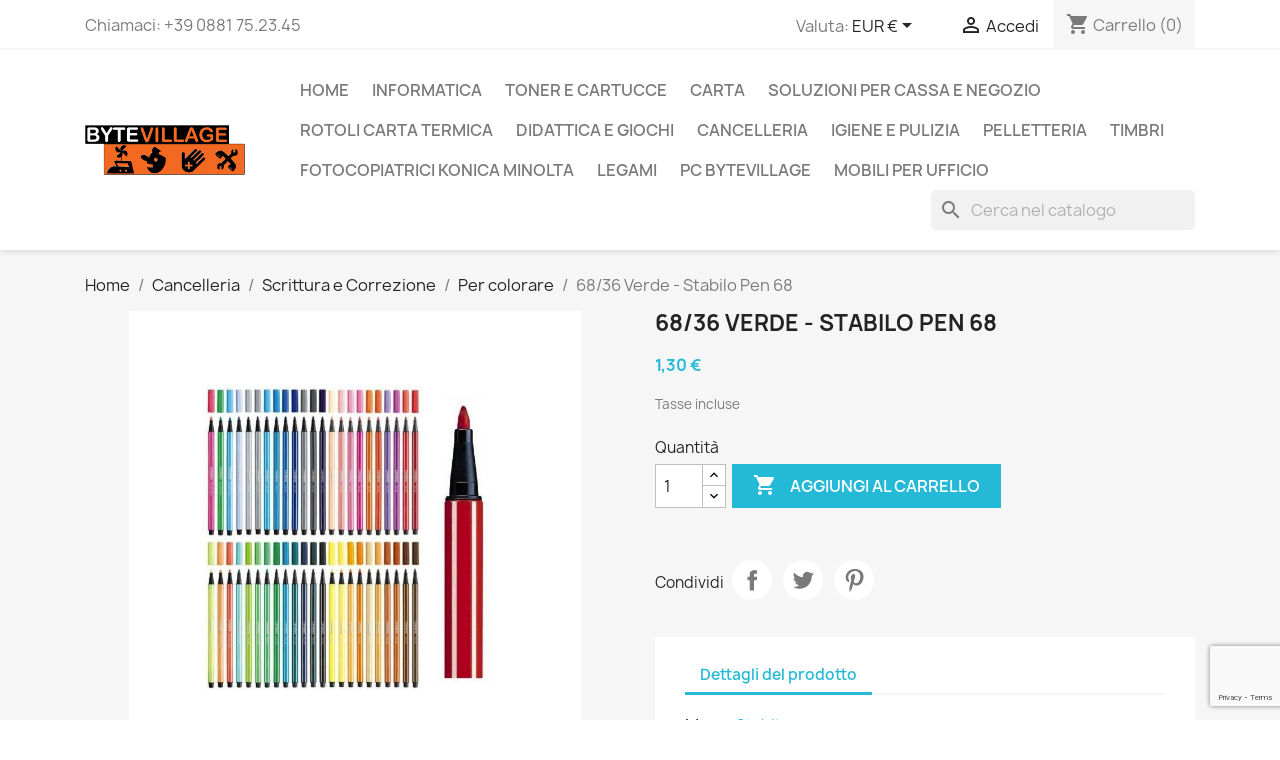

--- FILE ---
content_type: text/html; charset=utf-8
request_url: https://bytevillage.it/per-colorare/146-88024-neon-giallo-stabilo-point-88.html
body_size: 29414
content:
<!doctype html>
<html lang="it-IT">

  <head>
    
      
  <meta charset="utf-8">


  <meta http-equiv="x-ua-compatible" content="ie=edge">



  <title>68/36 Verde - Stabilo Pen 68</title>
  
    
  
  <meta name="description" content="">
  <meta name="keywords" content="">
        <link rel="canonical" href="https://bytevillage.it/per-colorare/146-88024-neon-giallo-stabilo-point-88.html">
    
      
  
  
    <script type="application/ld+json">
  {
    "@context": "https://schema.org",
    "@type": "Organization",
    "name" : "Bytevillage",
    "url" : "https://bytevillage.it/",
          "logo": {
        "@type": "ImageObject",
        "url":"https://bytevillage.it/img/prestashop-logo-1584026876.jpg"
      }
      }
</script>

<script type="application/ld+json">
  {
    "@context": "https://schema.org",
    "@type": "WebPage",
    "isPartOf": {
      "@type": "WebSite",
      "url":  "https://bytevillage.it/",
      "name": "Bytevillage"
    },
    "name": "68/36 Verde - Stabilo Pen 68",
    "url":  "https://bytevillage.it/per-colorare/146-88024-neon-giallo-stabilo-point-88.html"
  }
</script>


  <script type="application/ld+json">
    {
      "@context": "https://schema.org",
      "@type": "BreadcrumbList",
      "itemListElement": [
                  {
            "@type": "ListItem",
            "position": 1,
            "name": "Home",
            "item": "https://bytevillage.it/"
          },                  {
            "@type": "ListItem",
            "position": 2,
            "name": "Cancelleria",
            "item": "https://bytevillage.it/24-cancelleria"
          },                  {
            "@type": "ListItem",
            "position": 3,
            "name": "Scrittura e Correzione",
            "item": "https://bytevillage.it/30-scrittura-e-correzione"
          },                  {
            "@type": "ListItem",
            "position": 4,
            "name": "Per colorare",
            "item": "https://bytevillage.it/44-per-colorare"
          },                  {
            "@type": "ListItem",
            "position": 5,
            "name": "68/36 Verde - Stabilo Pen 68",
            "item": "https://bytevillage.it/per-colorare/146-88024-neon-giallo-stabilo-point-88.html"
          }              ]
    }
  </script>
  
  
  
  <script type="application/ld+json">
  {
    "@context": "https://schema.org/",
    "@type": "Product",
    "name": "68/36 Verde - Stabilo Pen 68",
    "description": "",
    "category": "Per colorare",
    "image" :"https://bytevillage.it/182-home_default/88024-neon-giallo-stabilo-point-88.jpg",    "sku": "146",
    "mpn": "146"
        ,
    "brand": {
      "@type": "Thing",
      "name": "Stabilo"
    }
                ,
    "offers": {
      "@type": "Offer",
      "priceCurrency": "EUR",
      "name": "68/36 Verde - Stabilo Pen 68",
      "price": "1.3",
      "url": "https://bytevillage.it/per-colorare/146-88024-neon-giallo-stabilo-point-88.html",
      "priceValidUntil": "2026-02-04",
              "image": ["https://bytevillage.it/182-large_default/88024-neon-giallo-stabilo-point-88.jpg"],
            "sku": "146",
      "mpn": "146",
                        "availability": "https://schema.org/InStock",
      "seller": {
        "@type": "Organization",
        "name": "Bytevillage"
      }
    }
      }
</script>

  
  
    
  

  
    <meta property="og:title" content="68/36 Verde - Stabilo Pen 68" />
    <meta property="og:description" content="" />
    <meta property="og:url" content="https://bytevillage.it/per-colorare/146-88024-neon-giallo-stabilo-point-88.html" />
    <meta property="og:site_name" content="Bytevillage" />
        



  <meta name="viewport" content="width=device-width, initial-scale=1">



  <link rel="icon" type="image/vnd.microsoft.icon" href="https://bytevillage.it/img/favicon.ico?1697795079">
  <link rel="shortcut icon" type="image/x-icon" href="https://bytevillage.it/img/favicon.ico?1697795079">



    <link rel="stylesheet" href="/modules/ps_checkout/views/css/payments.css?version=7.5.0.5" type="text/css" media="all">
  <link rel="stylesheet" href="https://bytevillage.it/themes/classic/assets/cache/theme-d64d6a74.css" type="text/css" media="all">




  

  <script type="text/javascript">
        var prestashop = {"cart":{"products":[],"totals":{"total":{"type":"total","label":"Totale","amount":0,"value":"0,00\u00a0\u20ac"},"total_including_tax":{"type":"total","label":"Totale (tasse incl.)","amount":0,"value":"0,00\u00a0\u20ac"},"total_excluding_tax":{"type":"total","label":"Totale (tasse escl.)","amount":0,"value":"0,00\u00a0\u20ac"}},"subtotals":{"products":{"type":"products","label":"Totale parziale","amount":0,"value":"0,00\u00a0\u20ac"},"discounts":null,"shipping":{"type":"shipping","label":"Spedizione","amount":0,"value":""},"tax":{"type":"tax","label":"Iva inclusa","amount":0,"value":"0,00\u00a0\u20ac"}},"products_count":0,"summary_string":"0 articoli","vouchers":{"allowed":1,"added":[]},"discounts":[],"minimalPurchase":0,"minimalPurchaseRequired":""},"currency":{"id":2,"name":"Euro","iso_code":"EUR","iso_code_num":"978","sign":"\u20ac"},"customer":{"lastname":null,"firstname":null,"email":null,"birthday":null,"newsletter":null,"newsletter_date_add":null,"optin":null,"website":null,"company":null,"siret":null,"ape":null,"is_logged":false,"gender":{"type":null,"name":null},"addresses":[]},"language":{"name":"Italiano (Italian)","iso_code":"it","locale":"it-IT","language_code":"it-it","is_rtl":"0","date_format_lite":"d\/m\/Y","date_format_full":"d\/m\/Y H:i:s","id":2},"page":{"title":"","canonical":"https:\/\/bytevillage.it\/per-colorare\/146-88024-neon-giallo-stabilo-point-88.html","meta":{"title":"68\/36 Verde - Stabilo Pen 68","description":"","keywords":"","robots":"index"},"page_name":"product","body_classes":{"lang-it":true,"lang-rtl":false,"country-IT":true,"currency-EUR":true,"layout-full-width":true,"page-product":true,"tax-display-enabled":true,"product-id-146":true,"product-68\/36 Verde - Stabilo Pen 68":true,"product-id-category-44":true,"product-id-manufacturer-1":true,"product-id-supplier-0":true,"product-available-for-order":true},"admin_notifications":[]},"shop":{"name":"Bytevillage","logo":"https:\/\/bytevillage.it\/img\/prestashop-logo-1584026876.jpg","stores_icon":"https:\/\/bytevillage.it\/img\/logo_stores.png","favicon":"https:\/\/bytevillage.it\/img\/favicon.ico"},"urls":{"base_url":"https:\/\/bytevillage.it\/","current_url":"https:\/\/bytevillage.it\/per-colorare\/146-88024-neon-giallo-stabilo-point-88.html","shop_domain_url":"https:\/\/bytevillage.it","img_ps_url":"https:\/\/bytevillage.it\/img\/","img_cat_url":"https:\/\/bytevillage.it\/img\/c\/","img_lang_url":"https:\/\/bytevillage.it\/img\/l\/","img_prod_url":"https:\/\/bytevillage.it\/img\/p\/","img_manu_url":"https:\/\/bytevillage.it\/img\/m\/","img_sup_url":"https:\/\/bytevillage.it\/img\/su\/","img_ship_url":"https:\/\/bytevillage.it\/img\/s\/","img_store_url":"https:\/\/bytevillage.it\/img\/st\/","img_col_url":"https:\/\/bytevillage.it\/img\/co\/","img_url":"https:\/\/bytevillage.it\/themes\/classic\/assets\/img\/","css_url":"https:\/\/bytevillage.it\/themes\/classic\/assets\/css\/","js_url":"https:\/\/bytevillage.it\/themes\/classic\/assets\/js\/","pic_url":"https:\/\/bytevillage.it\/upload\/","pages":{"address":"https:\/\/bytevillage.it\/indirizzo","addresses":"https:\/\/bytevillage.it\/indirizzi","authentication":"https:\/\/bytevillage.it\/login","cart":"https:\/\/bytevillage.it\/carrello","category":"https:\/\/bytevillage.it\/index.php?controller=category","cms":"https:\/\/bytevillage.it\/index.php?controller=cms","contact":"https:\/\/bytevillage.it\/contattaci","discount":"https:\/\/bytevillage.it\/buoni-sconto","guest_tracking":"https:\/\/bytevillage.it\/tracciatura-ospite","history":"https:\/\/bytevillage.it\/cronologia-ordini","identity":"https:\/\/bytevillage.it\/dati-personali","index":"https:\/\/bytevillage.it\/","my_account":"https:\/\/bytevillage.it\/account","order_confirmation":"https:\/\/bytevillage.it\/conferma-ordine","order_detail":"https:\/\/bytevillage.it\/index.php?controller=order-detail","order_follow":"https:\/\/bytevillage.it\/segui-ordine","order":"https:\/\/bytevillage.it\/ordine","order_return":"https:\/\/bytevillage.it\/index.php?controller=order-return","order_slip":"https:\/\/bytevillage.it\/buono-ordine","pagenotfound":"https:\/\/bytevillage.it\/pagina-non-trovata","password":"https:\/\/bytevillage.it\/recupero-password","pdf_invoice":"https:\/\/bytevillage.it\/index.php?controller=pdf-invoice","pdf_order_return":"https:\/\/bytevillage.it\/index.php?controller=pdf-order-return","pdf_order_slip":"https:\/\/bytevillage.it\/index.php?controller=pdf-order-slip","prices_drop":"https:\/\/bytevillage.it\/offerte","product":"https:\/\/bytevillage.it\/index.php?controller=product","search":"https:\/\/bytevillage.it\/ricerca","sitemap":"https:\/\/bytevillage.it\/Mappa del sito","stores":"https:\/\/bytevillage.it\/negozi","supplier":"https:\/\/bytevillage.it\/fornitori","register":"https:\/\/bytevillage.it\/login?create_account=1","order_login":"https:\/\/bytevillage.it\/ordine?login=1"},"alternative_langs":[],"theme_assets":"\/themes\/classic\/assets\/","actions":{"logout":"https:\/\/bytevillage.it\/?mylogout="},"no_picture_image":{"bySize":{"small_default":{"url":"https:\/\/bytevillage.it\/img\/p\/it-default-small_default.jpg","width":98,"height":98},"cart_default":{"url":"https:\/\/bytevillage.it\/img\/p\/it-default-cart_default.jpg","width":125,"height":125},"home_default":{"url":"https:\/\/bytevillage.it\/img\/p\/it-default-home_default.jpg","width":250,"height":250},"medium_default":{"url":"https:\/\/bytevillage.it\/img\/p\/it-default-medium_default.jpg","width":452,"height":452},"large_default":{"url":"https:\/\/bytevillage.it\/img\/p\/it-default-large_default.jpg","width":800,"height":800}},"small":{"url":"https:\/\/bytevillage.it\/img\/p\/it-default-small_default.jpg","width":98,"height":98},"medium":{"url":"https:\/\/bytevillage.it\/img\/p\/it-default-home_default.jpg","width":250,"height":250},"large":{"url":"https:\/\/bytevillage.it\/img\/p\/it-default-large_default.jpg","width":800,"height":800},"legend":""}},"configuration":{"display_taxes_label":true,"display_prices_tax_incl":true,"is_catalog":false,"show_prices":true,"opt_in":{"partner":true},"quantity_discount":{"type":"discount","label":"Sconto unit\u00e0"},"voucher_enabled":1,"return_enabled":0},"field_required":[],"breadcrumb":{"links":[{"title":"Home","url":"https:\/\/bytevillage.it\/"},{"title":"Cancelleria","url":"https:\/\/bytevillage.it\/24-cancelleria"},{"title":"Scrittura e Correzione","url":"https:\/\/bytevillage.it\/30-scrittura-e-correzione"},{"title":"Per colorare","url":"https:\/\/bytevillage.it\/44-per-colorare"},{"title":"68\/36 Verde - Stabilo Pen 68","url":"https:\/\/bytevillage.it\/per-colorare\/146-88024-neon-giallo-stabilo-point-88.html"}],"count":5},"link":{"protocol_link":"https:\/\/","protocol_content":"https:\/\/"},"time":1768899852,"static_token":"25d229a933d4a44b5bda359e9d051a68","token":"48a5b7aa4768d023d20107ca4d8d2b5a","debug":false};
        var ps_checkoutApplePayUrl = "https:\/\/bytevillage.it\/module\/ps_checkout\/applepay?token=25d229a933d4a44b5bda359e9d051a68";
        var ps_checkoutAutoRenderDisabled = false;
        var ps_checkoutCancelUrl = "https:\/\/bytevillage.it\/module\/ps_checkout\/cancel?token=25d229a933d4a44b5bda359e9d051a68";
        var ps_checkoutCardBrands = ["MASTERCARD","VISA","AMEX"];
        var ps_checkoutCardFundingSourceImg = "\/modules\/ps_checkout\/views\/img\/payment-cards.png";
        var ps_checkoutCardLogos = {"AMEX":"\/modules\/ps_checkout\/views\/img\/amex.svg","CB_NATIONALE":"\/modules\/ps_checkout\/views\/img\/cb.svg","DINERS":"\/modules\/ps_checkout\/views\/img\/diners.svg","DISCOVER":"\/modules\/ps_checkout\/views\/img\/discover.svg","JCB":"\/modules\/ps_checkout\/views\/img\/jcb.svg","MAESTRO":"\/modules\/ps_checkout\/views\/img\/maestro.svg","MASTERCARD":"\/modules\/ps_checkout\/views\/img\/mastercard.svg","UNIONPAY":"\/modules\/ps_checkout\/views\/img\/unionpay.svg","VISA":"\/modules\/ps_checkout\/views\/img\/visa.svg"};
        var ps_checkoutCartProductCount = 0;
        var ps_checkoutCheckUrl = "https:\/\/bytevillage.it\/module\/ps_checkout\/check?token=25d229a933d4a44b5bda359e9d051a68";
        var ps_checkoutCheckoutTranslations = {"checkout.go.back.label":"Processo di acquisto","checkout.go.back.link.title":"Torna al pagamento","checkout.card.payment":"Pagamento con carta","checkout.page.heading":"Riepilogo dell\u2019ordine","checkout.cart.empty":"Il tuo carrello \u00e8 vuoto.","checkout.page.subheading.card":"Carta","checkout.page.subheading.paypal":"PayPal","checkout.payment.by.card":"Hai scelto di pagare con una carta.","checkout.payment.by.paypal":"Hai scelto di pagare con PayPal.","checkout.order.summary":"Ecco un riepilogo del tuo ordine:","checkout.order.amount.total":"L\u2019importo totale del tuo ordine ammonta a","checkout.order.included.tax":"(IVA inclusa)","checkout.order.confirm.label":"Confermare l\u2019ordine facendo clic su \u201cConfermo l\u2019ordine\u201d","checkout.payment.token.delete.modal.header":"Eliminare questo metodo di pagamento?","checkout.payment.token.delete.modal.content":"Il seguente metodo di pagamento sar\u00e0 eliminato dal tuo account:","checkout.payment.token.delete.modal.confirm-button":"Elimina metodo di pagamento","checkout.payment.loader.processing-request":"Attendere, stiamo elaborando la tua richiesta","checkout.payment.others.link.label":"Altri metodi di pagamento","checkout.payment.others.confirm.button.label":"Confermo l\u2019ordine","checkout.form.error.label":"Si \u00e8 verificato un errore durante il pagamento. Riprova o contatta il team di supporto.","loader-component.label.header":"Grazie per l\u2019acquisto!","loader-component.label.body":"Si prega di attendere durante l'elaborazione del tuo pagamento","loader-component.label.body.longer":"Ci stiamo impiegando pi\u00f9 del previsto. Attendere prego\u2026","payment-method-logos.title":"Pagamenti sicuri al 100%.","express-button.cart.separator":"o","express-button.checkout.express-checkout":"Acquisto rapido","ok":"Ok","cancel":"Annulla","paypal.hosted-fields.label.card-name":"Nome del titolare","paypal.hosted-fields.placeholder.card-name":"Nome del titolare","paypal.hosted-fields.label.card-number":"Numero di carta","paypal.hosted-fields.placeholder.card-number":"Numero di carta","paypal.hosted-fields.label.expiration-date":"Data di scadenza","paypal.hosted-fields.placeholder.expiration-date":"MM\/YY","paypal.hosted-fields.label.cvv":"CVC","paypal.hosted-fields.placeholder.cvv":"XXX","error.paypal-sdk":"Nessuna istanza del SDK JavaScript di PayPal","error.google-pay-sdk":"Nessuna istanza del SDK JavaScript di Google Pay","error.apple-pay-sdk":"Nessuna istanza del SDK JavaScript di Apple Pay","error.google-pay.transaction-info":"Si \u00e8 verificato un errore durante il recupero delle informazioni sulla transazione Google Pay","error.apple-pay.payment-request":"Si \u00e8 verificato un errore durante il recupero della richiesta di pagamento Apple Pay","error.paypal-sdk.contingency.cancel":"Autenticazione del titolare della carta annullata. Si prega di scegliere un altro metodo di pagamento o riprovare.","error.paypal-sdk.contingency.error":"Si \u00e8 verificato un errore durante l'autenticazione del titolare della carta. Si prega di scegliere un altro metodo di pagamento o riprovare.","error.paypal-sdk.contingency.failure":"Autenticazione del titolare della carta fallita. Si prega di scegliere un altro metodo di pagamento o riprovare.","error.paypal-sdk.contingency.unknown":"L'identit\u00e0 del titolare della carta non pu\u00f2 essere verificata. Si prega di scegliere un altro metodo di pagamento o riprovare.","APPLE_PAY_MERCHANT_SESSION_VALIDATION_ERROR":"Non possiamo elaborare il tuo pagamento Apple Pay al momento. Questo potrebbe essere dovuto a un problema di verifica della configurazione del pagamento per questo sito. Riprova pi\u00f9 tardi o scegli un altro metodo di pagamento.","APPROVE_APPLE_PAY_VALIDATION_ERROR":"Abbiamo riscontrato un problema durante l\u2019elaborazione del tuo pagamento Apple Pay. Verifica i dettagli del tuo ordine e riprova o utilizza un altro metodo di pagamento."};
        var ps_checkoutCheckoutUrl = "https:\/\/bytevillage.it\/ordine";
        var ps_checkoutConfirmUrl = "https:\/\/bytevillage.it\/conferma-ordine";
        var ps_checkoutCreateUrl = "https:\/\/bytevillage.it\/module\/ps_checkout\/create?token=25d229a933d4a44b5bda359e9d051a68";
        var ps_checkoutCustomMarks = {"google_pay":"\/modules\/ps_checkout\/views\/img\/google_pay.svg"};
        var ps_checkoutExpressCheckoutCartEnabled = true;
        var ps_checkoutExpressCheckoutOrderEnabled = false;
        var ps_checkoutExpressCheckoutProductEnabled = false;
        var ps_checkoutExpressCheckoutSelected = false;
        var ps_checkoutExpressCheckoutUrl = "https:\/\/bytevillage.it\/module\/ps_checkout\/ExpressCheckout?token=25d229a933d4a44b5bda359e9d051a68";
        var ps_checkoutFundingSource = "paypal";
        var ps_checkoutFundingSourcesSorted = ["paylater","paypal","google_pay","card","bancontact","eps","ideal","mybank","p24","blik"];
        var ps_checkoutGooglePayUrl = "https:\/\/bytevillage.it\/module\/ps_checkout\/googlepay?token=25d229a933d4a44b5bda359e9d051a68";
        var ps_checkoutHostedFieldsContingencies = "SCA_WHEN_REQUIRED";
        var ps_checkoutHostedFieldsEnabled = true;
        var ps_checkoutIconsPath = "\/modules\/ps_checkout\/views\/img\/icons\/";
        var ps_checkoutLoaderImage = "\/modules\/ps_checkout\/views\/img\/loader.svg";
        var ps_checkoutPartnerAttributionId = "PrestaShop_Cart_PSXO_PSDownload";
        var ps_checkoutPayLaterCartPageButtonEnabled = false;
        var ps_checkoutPayLaterCategoryPageBannerEnabled = false;
        var ps_checkoutPayLaterHomePageBannerEnabled = false;
        var ps_checkoutPayLaterOrderPageBannerEnabled = false;
        var ps_checkoutPayLaterOrderPageButtonEnabled = false;
        var ps_checkoutPayLaterOrderPageMessageEnabled = false;
        var ps_checkoutPayLaterProductPageBannerEnabled = false;
        var ps_checkoutPayLaterProductPageButtonEnabled = false;
        var ps_checkoutPayLaterProductPageMessageEnabled = false;
        var ps_checkoutPayPalButtonConfiguration = {"shape":"pill","label":"pay","color":"gold"};
        var ps_checkoutPayPalEnvironment = "LIVE";
        var ps_checkoutPayPalOrderId = "";
        var ps_checkoutPayPalSdkConfig = {"clientId":"AXjYFXWyb4xJCErTUDiFkzL0Ulnn-bMm4fal4G-1nQXQ1ZQxp06fOuE7naKUXGkq2TZpYSiI9xXbs4eo","merchantId":"6ZZ53SUACH3UU","currency":"EUR","intent":"capture","commit":"false","vault":"false","integrationDate":"2022-14-06","dataPartnerAttributionId":"PrestaShop_Cart_PSXO_PSDownload","dataCspNonce":"","dataEnable3ds":"true","enableFunding":"mybank,paylater","components":"marks,funding-eligibility,googlepay"};
        var ps_checkoutPayWithTranslations = {"paylater":"Paga a rate con PayPal Pay Later","paypal":"Paga con un conto PayPal","google_pay":"Paga tramite Google Pay","card":"Paga tramite carta - Pagamenti sicuri al 100%.","bancontact":"Paga tramite Bancontact","eps":"Paga tramite EPS","ideal":"Paga tramite iDEAL","mybank":"Paga tramite MyBank","p24":"Paga tramite Przelewy24","blik":"Paga tramite BLIK"};
        var ps_checkoutPaymentMethodLogosTitleImg = "\/modules\/ps_checkout\/views\/img\/icons\/lock_checkout.svg";
        var ps_checkoutPaymentUrl = "https:\/\/bytevillage.it\/module\/ps_checkout\/payment?token=25d229a933d4a44b5bda359e9d051a68";
        var ps_checkoutRenderPaymentMethodLogos = true;
        var ps_checkoutValidateUrl = "https:\/\/bytevillage.it\/module\/ps_checkout\/validate?token=25d229a933d4a44b5bda359e9d051a68";
        var ps_checkoutVaultUrl = "https:\/\/bytevillage.it\/module\/ps_checkout\/vault?token=25d229a933d4a44b5bda359e9d051a68";
        var ps_checkoutVersion = "7.5.0.5";
        var psemailsubscription_subscription = "https:\/\/bytevillage.it\/module\/ps_emailsubscription\/subscription";
      </script>



  <script async src="https://www.googletagmanager.com/gtag/js?id=G-N3FL8BG17B"></script>
<script>
  window.dataLayer = window.dataLayer || [];
  function gtag(){dataLayer.push(arguments);}
  gtag('js', new Date());
  gtag(
    'config',
    'G-N3FL8BG17B',
    {
      'debug_mode':false
                      }
  );
</script>

<!-- emarketing start -->

<!-- Global site tag (gtag.js) - Google Ads: 634113683 -->
<script async src="https://www.googletagmanager.com/gtag/js?id=AW-634113683"></script>
<script>
  window.dataLayer = window.dataLayer || [];
  function gtag(){dataLayer.push(arguments);}
  gtag('js', new Date());

  gtag('config', 'AW-634113683');
</script>
<script>
var emarketingGoogleViewItem = function() {};
document.addEventListener('DOMContentLoaded', emarketingGoogleViewItem);
document.addEventListener('DOMContentLoaded', function(event) { prestashop.on('updatedProduct', emarketingGoogleViewItem)});
</script>
<script>
var emarketingGoogleAdd2Cart = function() { document.querySelectorAll('.add-to-cart, #add_to_cart button, #add_to_cart a, #add_to_cart input').forEach(function(a){
a.addEventListener('click', function(){});});};
document.addEventListener('DOMContentLoaded', emarketingGoogleAdd2Cart);
document.addEventListener('DOMContentLoaded', function(event) { prestashop.on('updatedProduct', emarketingGoogleAdd2Cart)});
</script>

<script>
var emarketingFBViewContent = function() {};
document.addEventListener('DOMContentLoaded', emarketingFBViewContent);
document.addEventListener('DOMContentLoaded', function(event) { prestashop.on('updatedProduct', emarketingFBViewContent)});
</script>
<script>
var emarketingFBAdd2Cart = function() { document.querySelectorAll('.add-to-cart, #add_to_cart button, #add_to_cart a, #add_to_cart input').forEach(function(a){
a.addEventListener('click', function(){});});};
document.addEventListener('DOMContentLoaded', emarketingFBAdd2Cart);
document.addEventListener('DOMContentLoaded', function(event) { prestashop.on('updatedProduct', emarketingFBAdd2Cart)});
</script>

<script>
var emarketingBingViewItem = function() {};
document.addEventListener('DOMContentLoaded', emarketingBingViewItem);
document.addEventListener('DOMContentLoaded', function(event) { prestashop.on('updatedProduct', emarketingBingViewItem)});
</script>
<script>
var emarketingBingAdd2Cart = function() { document.querySelectorAll('.add-to-cart, #add_to_cart button, #add_to_cart a, #add_to_cart input').forEach(function(a){
a.addEventListener('click', function(){});});};
document.addEventListener('DOMContentLoaded', emarketingBingAdd2Cart);
document.addEventListener('DOMContentLoaded', function(event) { prestashop.on('updatedProduct', emarketingBingAdd2Cart)});
</script>
<!-- emarketing end -->


    
  <meta property="og:type" content="product">
      <meta property="og:image" content="https://bytevillage.it/182-large_default/88024-neon-giallo-stabilo-point-88.jpg">
  
      <meta property="product:pretax_price:amount" content="1.065574">
    <meta property="product:pretax_price:currency" content="EUR">
    <meta property="product:price:amount" content="1.3">
    <meta property="product:price:currency" content="EUR">
    
  </head>

  <body id="product" class="lang-it country-it currency-eur layout-full-width page-product tax-display-enabled product-id-146 product-68-36-verde-stabilo-pen-68 product-id-category-44 product-id-manufacturer-1 product-id-supplier-0 product-available-for-order">

    
      
    

    <main>
      
              

      <header id="header">
        
          
  <div class="header-banner">
    
  </div>



  <nav class="header-nav">
    <div class="container">
      <div class="row">
        <div class="hidden-sm-down">
          <div class="col-md-5 col-xs-12">
            <div id="_desktop_contact_link">
  <div id="contact-link">
                Chiamaci: <span>+39 0881 75.23.45</span>
      </div>
</div>

          </div>
          <div class="col-md-7 right-nav">
              <div id="_desktop_currency_selector">
  <div class="currency-selector dropdown js-dropdown">
    <span id="currency-selector-label">Valuta:</span>
    <button data-toggle="dropdown" class="hidden-sm-down btn-unstyle" aria-haspopup="true" aria-expanded="false" aria-label="Elenco a cascata valute">
      <span class="expand-more _gray-darker">EUR €</span>
      <i class="material-icons expand-more">&#xE5C5;</i>
    </button>
    <ul class="dropdown-menu hidden-sm-down" aria-labelledby="currency-selector-label">
              <li  class="current" >
          <a title="Euro" rel="nofollow" href="https://bytevillage.it/per-colorare/146-88024-neon-giallo-stabilo-point-88.html?SubmitCurrency=1&amp;id_currency=2" class="dropdown-item">EUR €</a>
        </li>
          </ul>
    <select class="link hidden-md-up" aria-labelledby="currency-selector-label">
              <option value="https://bytevillage.it/per-colorare/146-88024-neon-giallo-stabilo-point-88.html?SubmitCurrency=1&amp;id_currency=2" selected="selected">EUR €</option>
          </select>
  </div>
</div>
<div id="_desktop_user_info">
  <div class="user-info">
          <a
        href="https://bytevillage.it/account"
        title="Accedi al tuo account cliente"
        rel="nofollow"
      >
        <i class="material-icons">&#xE7FF;</i>
        <span class="hidden-sm-down">Accedi</span>
      </a>
      </div>
</div>
<div id="_desktop_cart">
  <div class="blockcart cart-preview inactive" data-refresh-url="//bytevillage.it/module/ps_shoppingcart/ajax">
    <div class="header">
              <i class="material-icons shopping-cart" aria-hidden="true">shopping_cart</i>
        <span class="hidden-sm-down">Carrello</span>
        <span class="cart-products-count">(0)</span>
          </div>
  </div>
</div>

          </div>
        </div>
        <div class="hidden-md-up text-sm-center mobile">
          <div class="float-xs-left" id="menu-icon">
            <i class="material-icons d-inline">&#xE5D2;</i>
          </div>
          <div class="float-xs-right" id="_mobile_cart"></div>
          <div class="float-xs-right" id="_mobile_user_info"></div>
          <div class="top-logo" id="_mobile_logo"></div>
          <div class="clearfix"></div>
        </div>
      </div>
    </div>
  </nav>



  <div class="header-top">
    <div class="container">
       <div class="row">
        <div class="col-md-2 hidden-sm-down" id="_desktop_logo">
                                    
  <a href="https://bytevillage.it/">
    <img
      class="logo img-fluid"
      src="https://bytevillage.it/img/prestashop-logo-1584026876.jpg"
      alt="Bytevillage"
      width="546"
      height="172">
  </a>

                              </div>
        <div class="header-top-right col-md-10 col-sm-12 position-static">
          

<div class="menu js-top-menu position-static hidden-sm-down" id="_desktop_top_menu">
    
          <ul class="top-menu" id="top-menu" data-depth="0">
                    <li class="category" id="category-2">
                          <a
                class="dropdown-item"
                href="https://bytevillage.it/" data-depth="0"
                              >
                                                                      <span class="float-xs-right hidden-md-up">
                    <span data-target="#top_sub_menu_78017" data-toggle="collapse" class="navbar-toggler collapse-icons">
                      <i class="material-icons add">&#xE313;</i>
                      <i class="material-icons remove">&#xE316;</i>
                    </span>
                  </span>
                                Home
              </a>
                            <div  class="popover sub-menu js-sub-menu collapse" id="top_sub_menu_78017">
                
          <ul class="top-menu"  data-depth="1">
                    <li class="category" id="category-12">
                          <a
                class="dropdown-item dropdown-submenu"
                href="https://bytevillage.it/12-informatica" data-depth="1"
                              >
                                                                      <span class="float-xs-right hidden-md-up">
                    <span data-target="#top_sub_menu_20702" data-toggle="collapse" class="navbar-toggler collapse-icons">
                      <i class="material-icons add">&#xE313;</i>
                      <i class="material-icons remove">&#xE316;</i>
                    </span>
                  </span>
                                informatica
              </a>
                            <div  class="collapse" id="top_sub_menu_20702">
                
          <ul class="top-menu"  data-depth="2">
                    <li class="category" id="category-13">
                          <a
                class="dropdown-item"
                href="https://bytevillage.it/13-pen-drive" data-depth="2"
                              >
                                Pen Drive
              </a>
                          </li>
                    <li class="category" id="category-20">
                          <a
                class="dropdown-item"
                href="https://bytevillage.it/20-hard-disk-esterni" data-depth="2"
                              >
                                Hard Disk esterni
              </a>
                          </li>
                    <li class="category" id="category-21">
                          <a
                class="dropdown-item"
                href="https://bytevillage.it/21-hard-disk-sata" data-depth="2"
                              >
                                Hard Disk Sata
              </a>
                          </li>
                    <li class="category" id="category-22">
                          <a
                class="dropdown-item"
                href="https://bytevillage.it/22-mouse" data-depth="2"
                              >
                                                                      <span class="float-xs-right hidden-md-up">
                    <span data-target="#top_sub_menu_74334" data-toggle="collapse" class="navbar-toggler collapse-icons">
                      <i class="material-icons add">&#xE313;</i>
                      <i class="material-icons remove">&#xE316;</i>
                    </span>
                  </span>
                                Mouse
              </a>
                            <div  class="collapse" id="top_sub_menu_74334">
                
          <ul class="top-menu"  data-depth="3">
                    <li class="category" id="category-125">
                          <a
                class="dropdown-item"
                href="https://bytevillage.it/125-mouse-con-cavo" data-depth="3"
                              >
                                mouse con cavo
              </a>
                          </li>
                    <li class="category" id="category-126">
                          <a
                class="dropdown-item"
                href="https://bytevillage.it/126-mouse-wireless" data-depth="3"
                              >
                                mouse wireless
              </a>
                          </li>
                    <li class="category" id="category-242">
                          <a
                class="dropdown-item"
                href="https://bytevillage.it/242-tappetini-per-mouse" data-depth="3"
                              >
                                Tappetini per Mouse
              </a>
                          </li>
              </ul>
    
              </div>
                          </li>
                    <li class="category" id="category-32">
                          <a
                class="dropdown-item"
                href="https://bytevillage.it/32-tastiere" data-depth="2"
                              >
                                                                      <span class="float-xs-right hidden-md-up">
                    <span data-target="#top_sub_menu_7548" data-toggle="collapse" class="navbar-toggler collapse-icons">
                      <i class="material-icons add">&#xE313;</i>
                      <i class="material-icons remove">&#xE316;</i>
                    </span>
                  </span>
                                Tastiere
              </a>
                            <div  class="collapse" id="top_sub_menu_7548">
                
          <ul class="top-menu"  data-depth="3">
                    <li class="category" id="category-149">
                          <a
                class="dropdown-item"
                href="https://bytevillage.it/149-kit-tastiera-e-mouse" data-depth="3"
                              >
                                kit tastiera e mouse
              </a>
                          </li>
                    <li class="category" id="category-192">
                          <a
                class="dropdown-item"
                href="https://bytevillage.it/192-tastiere" data-depth="3"
                              >
                                Tastiere
              </a>
                          </li>
              </ul>
    
              </div>
                          </li>
                    <li class="category" id="category-60">
                          <a
                class="dropdown-item"
                href="https://bytevillage.it/60-cavi-e-adattatori" data-depth="2"
                              >
                                                                      <span class="float-xs-right hidden-md-up">
                    <span data-target="#top_sub_menu_27495" data-toggle="collapse" class="navbar-toggler collapse-icons">
                      <i class="material-icons add">&#xE313;</i>
                      <i class="material-icons remove">&#xE316;</i>
                    </span>
                  </span>
                                Cavi e adattatori
              </a>
                            <div  class="collapse" id="top_sub_menu_27495">
                
          <ul class="top-menu"  data-depth="3">
                    <li class="category" id="category-61">
                          <a
                class="dropdown-item"
                href="https://bytevillage.it/61-cavi-usb" data-depth="3"
                              >
                                Cavi USB
              </a>
                          </li>
                    <li class="category" id="category-62">
                          <a
                class="dropdown-item"
                href="https://bytevillage.it/62-cavi-seriali" data-depth="3"
                              >
                                Cavi Seriali
              </a>
                          </li>
                    <li class="category" id="category-68">
                          <a
                class="dropdown-item"
                href="https://bytevillage.it/68-cavi-di-rete-rj45" data-depth="3"
                              >
                                Cavi di Rete RJ45
              </a>
                          </li>
                    <li class="category" id="category-70">
                          <a
                class="dropdown-item"
                href="https://bytevillage.it/70-cavi-hdmi" data-depth="3"
                              >
                                Cavi HDMI
              </a>
                          </li>
                    <li class="category" id="category-206">
                          <a
                class="dropdown-item"
                href="https://bytevillage.it/206-cavi-displayport" data-depth="3"
                              >
                                Cavi DisplayPort
              </a>
                          </li>
                    <li class="category" id="category-227">
                          <a
                class="dropdown-item"
                href="https://bytevillage.it/227-cavi-usb-tipo-c" data-depth="3"
                              >
                                Cavi USB Tipo C
              </a>
                          </li>
              </ul>
    
              </div>
                          </li>
                    <li class="category" id="category-63">
                          <a
                class="dropdown-item"
                href="https://bytevillage.it/63-stampanti" data-depth="2"
                              >
                                                                      <span class="float-xs-right hidden-md-up">
                    <span data-target="#top_sub_menu_39494" data-toggle="collapse" class="navbar-toggler collapse-icons">
                      <i class="material-icons add">&#xE313;</i>
                      <i class="material-icons remove">&#xE316;</i>
                    </span>
                  </span>
                                Stampanti
              </a>
                            <div  class="collapse" id="top_sub_menu_39494">
                
          <ul class="top-menu"  data-depth="3">
                    <li class="category" id="category-64">
                          <a
                class="dropdown-item"
                href="https://bytevillage.it/64-multifunzione-laser-bn" data-depth="3"
                              >
                                Multifunzione Laser B/N
              </a>
                          </li>
                    <li class="category" id="category-66">
                          <a
                class="dropdown-item"
                href="https://bytevillage.it/66-multifunzione-inkjet-a-colori" data-depth="3"
                              >
                                Multifunzione inkjet a colori
              </a>
                          </li>
                    <li class="category" id="category-112">
                          <a
                class="dropdown-item"
                href="https://bytevillage.it/112-stampanti-termiche" data-depth="3"
                              >
                                Stampanti Termiche
              </a>
                          </li>
                    <li class="category" id="category-193">
                          <a
                class="dropdown-item"
                href="https://bytevillage.it/193-multifunzioni-laser-a-colori" data-depth="3"
                              >
                                Multifunzioni Laser a colori
              </a>
                          </li>
              </ul>
    
              </div>
                          </li>
                    <li class="category" id="category-69">
                          <a
                class="dropdown-item"
                href="https://bytevillage.it/69-pulizia-pc-e-stampanti" data-depth="2"
                              >
                                Pulizia Pc e Stampanti
              </a>
                          </li>
                    <li class="category" id="category-72">
                          <a
                class="dropdown-item"
                href="https://bytevillage.it/72-switch-e-wireless" data-depth="2"
                              >
                                                                      <span class="float-xs-right hidden-md-up">
                    <span data-target="#top_sub_menu_63003" data-toggle="collapse" class="navbar-toggler collapse-icons">
                      <i class="material-icons add">&#xE313;</i>
                      <i class="material-icons remove">&#xE316;</i>
                    </span>
                  </span>
                                Switch e Wireless
              </a>
                            <div  class="collapse" id="top_sub_menu_63003">
                
          <ul class="top-menu"  data-depth="3">
                    <li class="category" id="category-73">
                          <a
                class="dropdown-item"
                href="https://bytevillage.it/73-switch-di-rete" data-depth="3"
                              >
                                Switch di rete
              </a>
                          </li>
                    <li class="category" id="category-92">
                          <a
                class="dropdown-item"
                href="https://bytevillage.it/92-schede-di-rete-wireless" data-depth="3"
                              >
                                schede di rete Wireless
              </a>
                          </li>
                    <li class="category" id="category-93">
                          <a
                class="dropdown-item"
                href="https://bytevillage.it/93-extender-wireless" data-depth="3"
                              >
                                Extender Wireless
              </a>
                          </li>
                    <li class="category" id="category-94">
                          <a
                class="dropdown-item"
                href="https://bytevillage.it/94-schede-di-rete-con-cavo" data-depth="3"
                              >
                                Schede di rete con cavo
              </a>
                          </li>
                    <li class="category" id="category-185">
                          <a
                class="dropdown-item"
                href="https://bytevillage.it/185-schede-di-rete" data-depth="3"
                              >
                                Schede di Rete
              </a>
                          </li>
              </ul>
    
              </div>
                          </li>
                    <li class="category" id="category-81">
                          <a
                class="dropdown-item"
                href="https://bytevillage.it/81-ventole-e-dissipatori" data-depth="2"
                              >
                                Ventole e Dissipatori
              </a>
                          </li>
                    <li class="category" id="category-82">
                          <a
                class="dropdown-item"
                href="https://bytevillage.it/82-batterie" data-depth="2"
                              >
                                                                      <span class="float-xs-right hidden-md-up">
                    <span data-target="#top_sub_menu_52075" data-toggle="collapse" class="navbar-toggler collapse-icons">
                      <i class="material-icons add">&#xE313;</i>
                      <i class="material-icons remove">&#xE316;</i>
                    </span>
                  </span>
                                Batterie
              </a>
                            <div  class="collapse" id="top_sub_menu_52075">
                
          <ul class="top-menu"  data-depth="3">
                    <li class="category" id="category-205">
                          <a
                class="dropdown-item"
                href="https://bytevillage.it/205-carica-batterie" data-depth="3"
                              >
                                Carica batterie
              </a>
                          </li>
              </ul>
    
              </div>
                          </li>
                    <li class="category" id="category-99">
                          <a
                class="dropdown-item"
                href="https://bytevillage.it/99-ssd" data-depth="2"
                              >
                                SSD
              </a>
                          </li>
                    <li class="category" id="category-100">
                          <a
                class="dropdown-item"
                href="https://bytevillage.it/100-monitor-pc-ufficio" data-depth="2"
                              >
                                Monitor
              </a>
                          </li>
                    <li class="category" id="category-101">
                          <a
                class="dropdown-item"
                href="https://bytevillage.it/101-alimentatori" data-depth="2"
                              >
                                                                      <span class="float-xs-right hidden-md-up">
                    <span data-target="#top_sub_menu_91634" data-toggle="collapse" class="navbar-toggler collapse-icons">
                      <i class="material-icons add">&#xE313;</i>
                      <i class="material-icons remove">&#xE316;</i>
                    </span>
                  </span>
                                Alimentatori
              </a>
                            <div  class="collapse" id="top_sub_menu_91634">
                
          <ul class="top-menu"  data-depth="3">
                    <li class="category" id="category-102">
                          <a
                class="dropdown-item"
                href="https://bytevillage.it/102-per-notebook" data-depth="3"
                              >
                                per Notebook
              </a>
                          </li>
                    <li class="category" id="category-129">
                          <a
                class="dropdown-item"
                href="https://bytevillage.it/129-per-pc" data-depth="3"
                              >
                                per PC
              </a>
                          </li>
                    <li class="category" id="category-130">
                          <a
                class="dropdown-item"
                href="https://bytevillage.it/130-per-telefoni-usb" data-depth="3"
                              >
                                per telefoni - USB
              </a>
                          </li>
                    <li class="category" id="category-131">
                          <a
                class="dropdown-item"
                href="https://bytevillage.it/131-lightning-iphone" data-depth="3"
                              >
                                lightning - iphone
              </a>
                          </li>
              </ul>
    
              </div>
                          </li>
                    <li class="category" id="category-103">
                          <a
                class="dropdown-item"
                href="https://bytevillage.it/103-audio" data-depth="2"
                              >
                                                                      <span class="float-xs-right hidden-md-up">
                    <span data-target="#top_sub_menu_90495" data-toggle="collapse" class="navbar-toggler collapse-icons">
                      <i class="material-icons add">&#xE313;</i>
                      <i class="material-icons remove">&#xE316;</i>
                    </span>
                  </span>
                                Audio
              </a>
                            <div  class="collapse" id="top_sub_menu_90495">
                
          <ul class="top-menu"  data-depth="3">
                    <li class="category" id="category-104">
                          <a
                class="dropdown-item"
                href="https://bytevillage.it/104-casse" data-depth="3"
                              >
                                Casse
              </a>
                          </li>
                    <li class="category" id="category-105">
                          <a
                class="dropdown-item"
                href="https://bytevillage.it/105-microfoni" data-depth="3"
                              >
                                Microfoni
              </a>
                          </li>
                    <li class="category" id="category-106">
                          <a
                class="dropdown-item"
                href="https://bytevillage.it/106-cuffie" data-depth="3"
                              >
                                Cuffie
              </a>
                          </li>
                    <li class="category" id="category-107">
                          <a
                class="dropdown-item"
                href="https://bytevillage.it/107-auricolari-per-smartphone" data-depth="3"
                              >
                                Auricolari per Smartphone
              </a>
                          </li>
              </ul>
    
              </div>
                          </li>
                    <li class="category" id="category-239">
                          <a
                class="dropdown-item"
                href="https://bytevillage.it/239-schede-madri" data-depth="2"
                              >
                                Schede Madri
              </a>
                          </li>
                    <li class="category" id="category-108">
                          <a
                class="dropdown-item"
                href="https://bytevillage.it/108-elettricita" data-depth="2"
                              >
                                                                      <span class="float-xs-right hidden-md-up">
                    <span data-target="#top_sub_menu_8459" data-toggle="collapse" class="navbar-toggler collapse-icons">
                      <i class="material-icons add">&#xE313;</i>
                      <i class="material-icons remove">&#xE316;</i>
                    </span>
                  </span>
                                Elettricità
              </a>
                            <div  class="collapse" id="top_sub_menu_8459">
                
          <ul class="top-menu"  data-depth="3">
                    <li class="category" id="category-109">
                          <a
                class="dropdown-item"
                href="https://bytevillage.it/109-ups-gruppi-di-continuita" data-depth="3"
                              >
                                UPS Gruppi di continuità
              </a>
                          </li>
                    <li class="category" id="category-110">
                          <a
                class="dropdown-item"
                href="https://bytevillage.it/110-multi-prese" data-depth="3"
                              >
                                Multi prese
              </a>
                          </li>
                    <li class="category" id="category-111">
                          <a
                class="dropdown-item"
                href="https://bytevillage.it/111-adattatori-e-spine" data-depth="3"
                              >
                                Adattatori e Spine
              </a>
                          </li>
              </ul>
    
              </div>
                          </li>
                    <li class="category" id="category-128">
                          <a
                class="dropdown-item"
                href="https://bytevillage.it/128-webcam" data-depth="2"
                              >
                                webcam
              </a>
                          </li>
                    <li class="category" id="category-140">
                          <a
                class="dropdown-item"
                href="https://bytevillage.it/140-cddvd" data-depth="2"
                              >
                                CD/DVD
              </a>
                          </li>
                    <li class="category" id="category-141">
                          <a
                class="dropdown-item"
                href="https://bytevillage.it/141-lettori-smart-card-firma-digitale" data-depth="2"
                              >
                                Lettori Smart Card - firma digitale
              </a>
                          </li>
                    <li class="category" id="category-144">
                          <a
                class="dropdown-item"
                href="https://bytevillage.it/144-cpu" data-depth="2"
                              >
                                CPU
              </a>
                          </li>
                    <li class="category" id="category-145">
                          <a
                class="dropdown-item"
                href="https://bytevillage.it/145-software" data-depth="2"
                              >
                                                                      <span class="float-xs-right hidden-md-up">
                    <span data-target="#top_sub_menu_52477" data-toggle="collapse" class="navbar-toggler collapse-icons">
                      <i class="material-icons add">&#xE313;</i>
                      <i class="material-icons remove">&#xE316;</i>
                    </span>
                  </span>
                                Software
              </a>
                            <div  class="collapse" id="top_sub_menu_52477">
                
          <ul class="top-menu"  data-depth="3">
                    <li class="category" id="category-146">
                          <a
                class="dropdown-item"
                href="https://bytevillage.it/146-sistemi-operativi-windows" data-depth="3"
                              >
                                Sistemi operativi Windows
              </a>
                          </li>
                    <li class="category" id="category-147">
                          <a
                class="dropdown-item"
                href="https://bytevillage.it/147-pacchetti-office" data-depth="3"
                              >
                                Pacchetti Office
              </a>
                          </li>
                    <li class="category" id="category-148">
                          <a
                class="dropdown-item"
                href="https://bytevillage.it/148-antivirus" data-depth="3"
                              >
                                Antivirus
              </a>
                          </li>
                    <li class="category" id="category-207">
                          <a
                class="dropdown-item"
                href="https://bytevillage.it/207-fatturazione-e-gestione-aziendale" data-depth="3"
                              >
                                Fatturazione e Gestione Aziendale
              </a>
                          </li>
              </ul>
    
              </div>
                          </li>
                    <li class="category" id="category-162">
                          <a
                class="dropdown-item"
                href="https://bytevillage.it/162-hub-usb" data-depth="2"
                              >
                                Hub USB
              </a>
                          </li>
                    <li class="category" id="category-170">
                          <a
                class="dropdown-item"
                href="https://bytevillage.it/170-scheda-video" data-depth="2"
                              >
                                Scheda Video
              </a>
                          </li>
                    <li class="category" id="category-186">
                          <a
                class="dropdown-item"
                href="https://bytevillage.it/186-masterizzatori" data-depth="2"
                              >
                                Masterizzatori
              </a>
                          </li>
                    <li class="category" id="category-187">
                          <a
                class="dropdown-item"
                href="https://bytevillage.it/187-micro-sd" data-depth="2"
                              >
                                Micro SD
              </a>
                          </li>
                    <li class="category" id="category-235">
                          <a
                class="dropdown-item"
                href="https://bytevillage.it/235-case-per-pc" data-depth="2"
                              >
                                Case per PC
              </a>
                          </li>
              </ul>
    
              </div>
                          </li>
                    <li class="category" id="category-14">
                          <a
                class="dropdown-item dropdown-submenu"
                href="https://bytevillage.it/14-toner-e-cartucce" data-depth="1"
                              >
                                                                      <span class="float-xs-right hidden-md-up">
                    <span data-target="#top_sub_menu_8014" data-toggle="collapse" class="navbar-toggler collapse-icons">
                      <i class="material-icons add">&#xE313;</i>
                      <i class="material-icons remove">&#xE316;</i>
                    </span>
                  </span>
                                Toner e Cartucce
              </a>
                            <div  class="collapse" id="top_sub_menu_8014">
                
          <ul class="top-menu"  data-depth="2">
                    <li class="category" id="category-15">
                          <a
                class="dropdown-item"
                href="https://bytevillage.it/15-toner-compatibili-samsung" data-depth="2"
                              >
                                Toner compatibili Samsung
              </a>
                          </li>
                    <li class="category" id="category-19">
                          <a
                class="dropdown-item"
                href="https://bytevillage.it/19-toner-compatibili-brother" data-depth="2"
                              >
                                Toner compatibili Brother
              </a>
                          </li>
                    <li class="category" id="category-65">
                          <a
                class="dropdown-item"
                href="https://bytevillage.it/65-cartucce-originali-canon" data-depth="2"
                              >
                                Cartucce originali Canon
              </a>
                          </li>
                    <li class="category" id="category-98">
                          <a
                class="dropdown-item"
                href="https://bytevillage.it/98-cartucce-originali-hp" data-depth="2"
                              >
                                Cartucce originali HP
              </a>
                          </li>
                    <li class="category" id="category-124">
                          <a
                class="dropdown-item"
                href="https://bytevillage.it/124-cartucce-originali-epson" data-depth="2"
                              >
                                Cartucce originali Epson
              </a>
                          </li>
                    <li class="category" id="category-143">
                          <a
                class="dropdown-item"
                href="https://bytevillage.it/143-toner-compatibili-hp" data-depth="2"
                              >
                                Toner compatibili HP
              </a>
                          </li>
                    <li class="category" id="category-228">
                          <a
                class="dropdown-item"
                href="https://bytevillage.it/228-toner-originali-hp" data-depth="2"
                              >
                                Toner originali HP
              </a>
                          </li>
                    <li class="category" id="category-233">
                          <a
                class="dropdown-item"
                href="https://bytevillage.it/233-toner-originali-brother" data-depth="2"
                              >
                                Toner Originali BROTHER
              </a>
                          </li>
                    <li class="category" id="category-258">
                          <a
                class="dropdown-item"
                href="https://bytevillage.it/258-toner-originali-konica-minolta" data-depth="2"
                              >
                                Toner originali Konica Minolta
              </a>
                          </li>
              </ul>
    
              </div>
                          </li>
                    <li class="category" id="category-16">
                          <a
                class="dropdown-item dropdown-submenu"
                href="https://bytevillage.it/16-carta" data-depth="1"
                              >
                                                                      <span class="float-xs-right hidden-md-up">
                    <span data-target="#top_sub_menu_86118" data-toggle="collapse" class="navbar-toggler collapse-icons">
                      <i class="material-icons add">&#xE313;</i>
                      <i class="material-icons remove">&#xE316;</i>
                    </span>
                  </span>
                                Carta
              </a>
                            <div  class="collapse" id="top_sub_menu_86118">
                
          <ul class="top-menu"  data-depth="2">
                    <li class="category" id="category-181">
                          <a
                class="dropdown-item"
                href="https://bytevillage.it/181-rotoli-carta-plotter" data-depth="2"
                              >
                                Rotoli Carta Plotter
              </a>
                          </li>
                    <li class="category" id="category-182">
                          <a
                class="dropdown-item"
                href="https://bytevillage.it/182-carta-classica-per-copie-e-stampe" data-depth="2"
                              >
                                Carta classica per copie e stampe
              </a>
                          </li>
                    <li class="category" id="category-183">
                          <a
                class="dropdown-item"
                href="https://bytevillage.it/183-carta-speciale-per-copie-e-stampe" data-depth="2"
                              >
                                carta speciale per copie e stampe
              </a>
                          </li>
                    <li class="category" id="category-229">
                          <a
                class="dropdown-item"
                href="https://bytevillage.it/229-carta-colorata-per-copie-e-stampe" data-depth="2"
                              >
                                Carta colorata per copie e stampe
              </a>
                          </li>
              </ul>
    
              </div>
                          </li>
                    <li class="category" id="category-24">
                          <a
                class="dropdown-item dropdown-submenu"
                href="https://bytevillage.it/24-cancelleria" data-depth="1"
                              >
                                                                      <span class="float-xs-right hidden-md-up">
                    <span data-target="#top_sub_menu_72225" data-toggle="collapse" class="navbar-toggler collapse-icons">
                      <i class="material-icons add">&#xE313;</i>
                      <i class="material-icons remove">&#xE316;</i>
                    </span>
                  </span>
                                Cancelleria
              </a>
                            <div  class="collapse" id="top_sub_menu_72225">
                
          <ul class="top-menu"  data-depth="2">
                    <li class="category" id="category-25">
                          <a
                class="dropdown-item"
                href="https://bytevillage.it/25-archiviazione" data-depth="2"
                              >
                                                                      <span class="float-xs-right hidden-md-up">
                    <span data-target="#top_sub_menu_81154" data-toggle="collapse" class="navbar-toggler collapse-icons">
                      <i class="material-icons add">&#xE313;</i>
                      <i class="material-icons remove">&#xE316;</i>
                    </span>
                  </span>
                                Archiviazione
              </a>
                            <div  class="collapse" id="top_sub_menu_81154">
                
          <ul class="top-menu"  data-depth="3">
                    <li class="category" id="category-26">
                          <a
                class="dropdown-item"
                href="https://bytevillage.it/26-buste-a-foratura-universale" data-depth="3"
                              >
                                Buste a foratura universale
              </a>
                          </li>
                    <li class="category" id="category-118">
                          <a
                class="dropdown-item"
                href="https://bytevillage.it/118-cartelle" data-depth="3"
                              >
                                Cartelle
              </a>
                          </li>
                    <li class="category" id="category-37">
                          <a
                class="dropdown-item"
                href="https://bytevillage.it/37-registratori" data-depth="3"
                              >
                                Registratori
              </a>
                          </li>
                    <li class="category" id="category-142">
                          <a
                class="dropdown-item"
                href="https://bytevillage.it/142-scatole-progetto" data-depth="3"
                              >
                                Scatole progetto
              </a>
                          </li>
                    <li class="category" id="category-159">
                          <a
                class="dropdown-item"
                href="https://bytevillage.it/159-cartelline-meeting" data-depth="3"
                              >
                                Cartelline Meeting
              </a>
                          </li>
                    <li class="category" id="category-160">
                          <a
                class="dropdown-item"
                href="https://bytevillage.it/160-faldoni-con-legacci" data-depth="3"
                              >
                                Faldoni con legacci
              </a>
                          </li>
                    <li class="category" id="category-173">
                          <a
                class="dropdown-item"
                href="https://bytevillage.it/173-perforatori" data-depth="3"
                              >
                                Perforatori
              </a>
                          </li>
                    <li class="category" id="category-194">
                          <a
                class="dropdown-item"
                href="https://bytevillage.it/194-portalistini" data-depth="3"
                              >
                                Portalistini
              </a>
                          </li>
              </ul>
    
              </div>
                          </li>
                    <li class="category" id="category-27">
                          <a
                class="dropdown-item"
                href="https://bytevillage.it/27-cucitrici-e-punti-metallici" data-depth="2"
                              >
                                                                      <span class="float-xs-right hidden-md-up">
                    <span data-target="#top_sub_menu_71192" data-toggle="collapse" class="navbar-toggler collapse-icons">
                      <i class="material-icons add">&#xE313;</i>
                      <i class="material-icons remove">&#xE316;</i>
                    </span>
                  </span>
                                Cucitrici e Punti metallici
              </a>
                            <div  class="collapse" id="top_sub_menu_71192">
                
          <ul class="top-menu"  data-depth="3">
                    <li class="category" id="category-119">
                          <a
                class="dropdown-item"
                href="https://bytevillage.it/119-cucitrici" data-depth="3"
                              >
                                Cucitrici
              </a>
                          </li>
                    <li class="category" id="category-120">
                          <a
                class="dropdown-item"
                href="https://bytevillage.it/120-levapunti" data-depth="3"
                              >
                                Levapunti
              </a>
                          </li>
                    <li class="category" id="category-28">
                          <a
                class="dropdown-item"
                href="https://bytevillage.it/28-punti-metallici" data-depth="3"
                              >
                                Punti metallici
              </a>
                          </li>
              </ul>
    
              </div>
                          </li>
                    <li class="category" id="category-29">
                          <a
                class="dropdown-item"
                href="https://bytevillage.it/29-evidenziatori" data-depth="2"
                              >
                                                                      <span class="float-xs-right hidden-md-up">
                    <span data-target="#top_sub_menu_82876" data-toggle="collapse" class="navbar-toggler collapse-icons">
                      <i class="material-icons add">&#xE313;</i>
                      <i class="material-icons remove">&#xE316;</i>
                    </span>
                  </span>
                                Evidenziatori
              </a>
                            <div  class="collapse" id="top_sub_menu_82876">
                
          <ul class="top-menu"  data-depth="3">
                    <li class="category" id="category-58">
                          <a
                class="dropdown-item"
                href="https://bytevillage.it/58-tratto-video" data-depth="3"
                              >
                                Tratto Video
              </a>
                          </li>
                    <li class="category" id="category-91">
                          <a
                class="dropdown-item"
                href="https://bytevillage.it/91-stabilo-boss" data-depth="3"
                              >
                                Stabilo Boss
              </a>
                          </li>
              </ul>
    
              </div>
                          </li>
                    <li class="category" id="category-30">
                          <a
                class="dropdown-item"
                href="https://bytevillage.it/30-scrittura-e-correzione" data-depth="2"
                              >
                                                                      <span class="float-xs-right hidden-md-up">
                    <span data-target="#top_sub_menu_40051" data-toggle="collapse" class="navbar-toggler collapse-icons">
                      <i class="material-icons add">&#xE313;</i>
                      <i class="material-icons remove">&#xE316;</i>
                    </span>
                  </span>
                                Scrittura e Correzione
              </a>
                            <div  class="collapse" id="top_sub_menu_40051">
                
          <ul class="top-menu"  data-depth="3">
                    <li class="category" id="category-31">
                          <a
                class="dropdown-item"
                href="https://bytevillage.it/31-penne-per-tessuti" data-depth="3"
                              >
                                Penne per tessuti
              </a>
                          </li>
                    <li class="category" id="category-39">
                          <a
                class="dropdown-item"
                href="https://bytevillage.it/39-fineliner" data-depth="3"
                              >
                                                                      <span class="float-xs-right hidden-md-up">
                    <span data-target="#top_sub_menu_52965" data-toggle="collapse" class="navbar-toggler collapse-icons">
                      <i class="material-icons add">&#xE313;</i>
                      <i class="material-icons remove">&#xE316;</i>
                    </span>
                  </span>
                                Fineliner
              </a>
                            <div  class="collapse" id="top_sub_menu_52965">
                
          <ul class="top-menu"  data-depth="4">
                    <li class="category" id="category-135">
                          <a
                class="dropdown-item"
                href="https://bytevillage.it/135-bic-intensity" data-depth="4"
                              >
                                Bic Intensity
              </a>
                          </li>
                    <li class="category" id="category-224">
                          <a
                class="dropdown-item"
                href="https://bytevillage.it/224-pentel-pointliner" data-depth="4"
                              >
                                Pentel Pointliner
              </a>
                          </li>
              </ul>
    
              </div>
                          </li>
                    <li class="category" id="category-42">
                          <a
                class="dropdown-item"
                href="https://bytevillage.it/42-penne-a-sfera" data-depth="3"
                              >
                                                                      <span class="float-xs-right hidden-md-up">
                    <span data-target="#top_sub_menu_5119" data-toggle="collapse" class="navbar-toggler collapse-icons">
                      <i class="material-icons add">&#xE313;</i>
                      <i class="material-icons remove">&#xE316;</i>
                    </span>
                  </span>
                                Penne a sfera
              </a>
                            <div  class="collapse" id="top_sub_menu_5119">
                
          <ul class="top-menu"  data-depth="4">
                    <li class="category" id="category-220">
                          <a
                class="dropdown-item"
                href="https://bytevillage.it/220-pentel-feel-it" data-depth="4"
                              >
                                Pentel Feel-it!
              </a>
                          </li>
                    <li class="category" id="category-223">
                          <a
                class="dropdown-item"
                href="https://bytevillage.it/223-pentel-antibatterica" data-depth="4"
                              >
                                Pentel Antibatterica
              </a>
                          </li>
              </ul>
    
              </div>
                          </li>
                    <li class="category" id="category-43">
                          <a
                class="dropdown-item"
                href="https://bytevillage.it/43-pacchi-convenienza" data-depth="3"
                              >
                                Pacchi convenienza
              </a>
                          </li>
                    <li class="category" id="category-44">
                          <a
                class="dropdown-item"
                href="https://bytevillage.it/44-per-colorare" data-depth="3"
                              >
                                Per colorare
              </a>
                          </li>
                    <li class="category" id="category-49">
                          <a
                class="dropdown-item"
                href="https://bytevillage.it/49-penne-roller" data-depth="3"
                              >
                                Penne roller
              </a>
                          </li>
                    <li class="category" id="category-50">
                          <a
                class="dropdown-item"
                href="https://bytevillage.it/50-marcatori-ohp" data-depth="3"
                              >
                                Marcatori OHP
              </a>
                          </li>
                    <li class="category" id="category-56">
                          <a
                class="dropdown-item"
                href="https://bytevillage.it/56-penne-cancellabili" data-depth="3"
                              >
                                                                      <span class="float-xs-right hidden-md-up">
                    <span data-target="#top_sub_menu_52984" data-toggle="collapse" class="navbar-toggler collapse-icons">
                      <i class="material-icons add">&#xE313;</i>
                      <i class="material-icons remove">&#xE316;</i>
                    </span>
                  </span>
                                Penne cancellabili
              </a>
                            <div  class="collapse" id="top_sub_menu_52984">
                
          <ul class="top-menu"  data-depth="4">
                    <li class="category" id="category-57">
                          <a
                class="dropdown-item"
                href="https://bytevillage.it/57-tratto-cancellik" data-depth="4"
                              >
                                Tratto Cancellik
              </a>
                          </li>
                    <li class="category" id="category-83">
                          <a
                class="dropdown-item"
                href="https://bytevillage.it/83-pilot-frixion" data-depth="4"
                              >
                                Pilot Frixion
              </a>
                          </li>
              </ul>
    
              </div>
                          </li>
                    <li class="category" id="category-59">
                          <a
                class="dropdown-item"
                href="https://bytevillage.it/59-marcatori-a-base-alcool" data-depth="3"
                              >
                                Marcatori a base alcool
              </a>
                          </li>
                    <li class="category" id="category-86">
                          <a
                class="dropdown-item"
                href="https://bytevillage.it/86-penne-inchiostro-liquido" data-depth="3"
                              >
                                Penne inchiostro liquido
              </a>
                          </li>
                    <li class="category" id="category-87">
                          <a
                class="dropdown-item"
                href="https://bytevillage.it/87-marcatori-inchiostro-a-tinta" data-depth="3"
                              >
                                Marcatori inchiostro a tinta
              </a>
                          </li>
                    <li class="category" id="category-95">
                          <a
                class="dropdown-item"
                href="https://bytevillage.it/95-penne-a-gel" data-depth="3"
                              >
                                                                      <span class="float-xs-right hidden-md-up">
                    <span data-target="#top_sub_menu_97041" data-toggle="collapse" class="navbar-toggler collapse-icons">
                      <i class="material-icons add">&#xE313;</i>
                      <i class="material-icons remove">&#xE316;</i>
                    </span>
                  </span>
                                Penne a Gel
              </a>
                            <div  class="collapse" id="top_sub_menu_97041">
                
          <ul class="top-menu"  data-depth="4">
                    <li class="category" id="category-215">
                          <a
                class="dropdown-item"
                href="https://bytevillage.it/215-pentel-energel-xm-07" data-depth="4"
                              >
                                Pentel EnerGel XM 0.7
              </a>
                          </li>
                    <li class="category" id="category-216">
                          <a
                class="dropdown-item"
                href="https://bytevillage.it/216-refill-pentel-energel-07" data-depth="4"
                              >
                                Refill Pentel Energel 0.7
              </a>
                          </li>
                    <li class="category" id="category-217">
                          <a
                class="dropdown-item"
                href="https://bytevillage.it/217-pentel-energel-xm-05" data-depth="4"
                              >
                                Pentel EnerGel XM 0.5
              </a>
                          </li>
                    <li class="category" id="category-218">
                          <a
                class="dropdown-item"
                href="https://bytevillage.it/218-refill-pentel-energel-05" data-depth="4"
                              >
                                Refill Pentel Energel 0.5
              </a>
                          </li>
                    <li class="category" id="category-219">
                          <a
                class="dropdown-item"
                href="https://bytevillage.it/219-pentel-energel" data-depth="4"
                              >
                                Pentel EnerGel
              </a>
                          </li>
                    <li class="category" id="category-221">
                          <a
                class="dropdown-item"
                href="https://bytevillage.it/221-pentel-energel-x-10" data-depth="4"
                              >
                                Pentel Energel X 1.0
              </a>
                          </li>
                    <li class="category" id="category-222">
                          <a
                class="dropdown-item"
                href="https://bytevillage.it/222-pentel-energel-x-07" data-depth="4"
                              >
                                Pentel Energel X 0.7
              </a>
                          </li>
              </ul>
    
              </div>
                          </li>
                    <li class="category" id="category-127">
                          <a
                class="dropdown-item"
                href="https://bytevillage.it/127-brush-pen" data-depth="3"
                              >
                                Brush Pen
              </a>
                          </li>
                    <li class="category" id="category-139">
                          <a
                class="dropdown-item"
                href="https://bytevillage.it/139-portamina" data-depth="3"
                              >
                                Portamina
              </a>
                          </li>
                    <li class="category" id="category-161">
                          <a
                class="dropdown-item"
                href="https://bytevillage.it/161-4-colori" data-depth="3"
                              >
                                4 colori
              </a>
                          </li>
              </ul>
    
              </div>
                          </li>
                    <li class="category" id="category-48">
                          <a
                class="dropdown-item"
                href="https://bytevillage.it/48-matite-e-tempera-matite" data-depth="2"
                              >
                                Matite e tempera matite
              </a>
                          </li>
                    <li class="category" id="category-51">
                          <a
                class="dropdown-item"
                href="https://bytevillage.it/51-gomme-per-cancellare" data-depth="2"
                              >
                                Gomme per cancellare
              </a>
                          </li>
                    <li class="category" id="category-52">
                          <a
                class="dropdown-item"
                href="https://bytevillage.it/52-correttori" data-depth="2"
                              >
                                Correttori
              </a>
                          </li>
                    <li class="category" id="category-53">
                          <a
                class="dropdown-item"
                href="https://bytevillage.it/53-colla-e-nastro-adesivo" data-depth="2"
                              >
                                                                      <span class="float-xs-right hidden-md-up">
                    <span data-target="#top_sub_menu_41229" data-toggle="collapse" class="navbar-toggler collapse-icons">
                      <i class="material-icons add">&#xE313;</i>
                      <i class="material-icons remove">&#xE316;</i>
                    </span>
                  </span>
                                colla e nastro adesivo
              </a>
                            <div  class="collapse" id="top_sub_menu_41229">
                
          <ul class="top-menu"  data-depth="3">
                    <li class="category" id="category-54">
                          <a
                class="dropdown-item"
                href="https://bytevillage.it/54-colla-stick" data-depth="3"
                              >
                                Colla Stick
              </a>
                          </li>
                    <li class="category" id="category-55">
                          <a
                class="dropdown-item"
                href="https://bytevillage.it/55-colla-vinilica" data-depth="3"
                              >
                                Colla Vinilica
              </a>
                          </li>
                    <li class="category" id="category-88">
                          <a
                class="dropdown-item"
                href="https://bytevillage.it/88-attak" data-depth="3"
                              >
                                Attak
              </a>
                          </li>
                    <li class="category" id="category-89">
                          <a
                class="dropdown-item"
                href="https://bytevillage.it/89-colla-a-gomma-adesiva" data-depth="3"
                              >
                                colla a gomma adesiva
              </a>
                          </li>
                    <li class="category" id="category-90">
                          <a
                class="dropdown-item"
                href="https://bytevillage.it/90-nastri-adesivi-per-imballo" data-depth="3"
                              >
                                Nastri adesivi per imballo
              </a>
                          </li>
                    <li class="category" id="category-184">
                          <a
                class="dropdown-item"
                href="https://bytevillage.it/184-nastri-adesivi" data-depth="3"
                              >
                                Nastri adesivi
              </a>
                          </li>
                    <li class="category" id="category-212">
                          <a
                class="dropdown-item"
                href="https://bytevillage.it/212-dispenser-tendinastro" data-depth="3"
                              >
                                Dispenser tendinastro
              </a>
                          </li>
              </ul>
    
              </div>
                          </li>
                    <li class="category" id="category-84">
                          <a
                class="dropdown-item"
                href="https://bytevillage.it/84-minuteria" data-depth="2"
                              >
                                                                      <span class="float-xs-right hidden-md-up">
                    <span data-target="#top_sub_menu_2402" data-toggle="collapse" class="navbar-toggler collapse-icons">
                      <i class="material-icons add">&#xE313;</i>
                      <i class="material-icons remove">&#xE316;</i>
                    </span>
                  </span>
                                Minuteria
              </a>
                            <div  class="collapse" id="top_sub_menu_2402">
                
          <ul class="top-menu"  data-depth="3">
                    <li class="category" id="category-85">
                          <a
                class="dropdown-item"
                href="https://bytevillage.it/85-fermagli" data-depth="3"
                              >
                                Fermagli
              </a>
                          </li>
                    <li class="category" id="category-163">
                          <a
                class="dropdown-item"
                href="https://bytevillage.it/163-elastici" data-depth="3"
                              >
                                Elastici
              </a>
                          </li>
              </ul>
    
              </div>
                          </li>
                    <li class="category" id="category-96">
                          <a
                class="dropdown-item"
                href="https://bytevillage.it/96-distruggi-documenti" data-depth="2"
                              >
                                Distruggi documenti
              </a>
                          </li>
                    <li class="category" id="category-97">
                          <a
                class="dropdown-item"
                href="https://bytevillage.it/97-pulizia-e-igienizzanti" data-depth="2"
                              >
                                Pulizia e Igienizzanti
              </a>
                          </li>
                    <li class="category" id="category-113">
                          <a
                class="dropdown-item"
                href="https://bytevillage.it/113-prodotti-da-taglio" data-depth="2"
                              >
                                                                      <span class="float-xs-right hidden-md-up">
                    <span data-target="#top_sub_menu_93468" data-toggle="collapse" class="navbar-toggler collapse-icons">
                      <i class="material-icons add">&#xE313;</i>
                      <i class="material-icons remove">&#xE316;</i>
                    </span>
                  </span>
                                prodotti da taglio
              </a>
                            <div  class="collapse" id="top_sub_menu_93468">
                
          <ul class="top-menu"  data-depth="3">
                    <li class="category" id="category-114">
                          <a
                class="dropdown-item"
                href="https://bytevillage.it/114-forbici" data-depth="3"
                              >
                                Forbici
              </a>
                          </li>
                    <li class="category" id="category-115">
                          <a
                class="dropdown-item"
                href="https://bytevillage.it/115-cutter" data-depth="3"
                              >
                                Cutter
              </a>
                          </li>
                    <li class="category" id="category-116">
                          <a
                class="dropdown-item"
                href="https://bytevillage.it/116-taglierine" data-depth="3"
                              >
                                Taglierine
              </a>
                          </li>
                    <li class="category" id="category-117">
                          <a
                class="dropdown-item"
                href="https://bytevillage.it/117-basi-da-taglio" data-depth="3"
                              >
                                Basi da taglio
              </a>
                          </li>
              </ul>
    
              </div>
                          </li>
                    <li class="category" id="category-121">
                          <a
                class="dropdown-item"
                href="https://bytevillage.it/121-blocchi-per-appunti" data-depth="2"
                              >
                                                                      <span class="float-xs-right hidden-md-up">
                    <span data-target="#top_sub_menu_91411" data-toggle="collapse" class="navbar-toggler collapse-icons">
                      <i class="material-icons add">&#xE313;</i>
                      <i class="material-icons remove">&#xE316;</i>
                    </span>
                  </span>
                                Blocchi per appunti
              </a>
                            <div  class="collapse" id="top_sub_menu_91411">
                
          <ul class="top-menu"  data-depth="3">
                    <li class="category" id="category-122">
                          <a
                class="dropdown-item"
                href="https://bytevillage.it/122-notes-riposizionabili-" data-depth="3"
                              >
                                Notes riposizionabili
              </a>
                          </li>
                    <li class="category" id="category-123">
                          <a
                class="dropdown-item"
                href="https://bytevillage.it/123-block-notes" data-depth="3"
                              >
                                Block notes
              </a>
                          </li>
              </ul>
    
              </div>
                          </li>
                    <li class="category" id="category-132">
                          <a
                class="dropdown-item"
                href="https://bytevillage.it/132-calcolatrici" data-depth="2"
                              >
                                                                      <span class="float-xs-right hidden-md-up">
                    <span data-target="#top_sub_menu_48290" data-toggle="collapse" class="navbar-toggler collapse-icons">
                      <i class="material-icons add">&#xE313;</i>
                      <i class="material-icons remove">&#xE316;</i>
                    </span>
                  </span>
                                Calcolatrici
              </a>
                            <div  class="collapse" id="top_sub_menu_48290">
                
          <ul class="top-menu"  data-depth="3">
                    <li class="category" id="category-133">
                          <a
                class="dropdown-item"
                href="https://bytevillage.it/133-scientifiche" data-depth="3"
                              >
                                scientifiche
              </a>
                          </li>
                    <li class="category" id="category-134">
                          <a
                class="dropdown-item"
                href="https://bytevillage.it/134-da-scrivania" data-depth="3"
                              >
                                da scrivania
              </a>
                          </li>
              </ul>
    
              </div>
                          </li>
                    <li class="category" id="category-136">
                          <a
                class="dropdown-item"
                href="https://bytevillage.it/136-plastificazione" data-depth="2"
                              >
                                                                      <span class="float-xs-right hidden-md-up">
                    <span data-target="#top_sub_menu_53445" data-toggle="collapse" class="navbar-toggler collapse-icons">
                      <i class="material-icons add">&#xE313;</i>
                      <i class="material-icons remove">&#xE316;</i>
                    </span>
                  </span>
                                Plastificazione
              </a>
                            <div  class="collapse" id="top_sub_menu_53445">
                
          <ul class="top-menu"  data-depth="3">
                    <li class="category" id="category-137">
                          <a
                class="dropdown-item"
                href="https://bytevillage.it/137-plastificatrici" data-depth="3"
                              >
                                Plastificatrici
              </a>
                          </li>
                    <li class="category" id="category-138">
                          <a
                class="dropdown-item"
                href="https://bytevillage.it/138-pouches" data-depth="3"
                              >
                                Pouches
              </a>
                          </li>
              </ul>
    
              </div>
                          </li>
                    <li class="category" id="category-150">
                          <a
                class="dropdown-item"
                href="https://bytevillage.it/150-modulistica" data-depth="2"
                              >
                                                                      <span class="float-xs-right hidden-md-up">
                    <span data-target="#top_sub_menu_20980" data-toggle="collapse" class="navbar-toggler collapse-icons">
                      <i class="material-icons add">&#xE313;</i>
                      <i class="material-icons remove">&#xE316;</i>
                    </span>
                  </span>
                                modulistica
              </a>
                            <div  class="collapse" id="top_sub_menu_20980">
                
          <ul class="top-menu"  data-depth="3">
                    <li class="category" id="category-151">
                          <a
                class="dropdown-item"
                href="https://bytevillage.it/151-fatture" data-depth="3"
                              >
                                Fatture
              </a>
                          </li>
                    <li class="category" id="category-152">
                          <a
                class="dropdown-item"
                href="https://bytevillage.it/152-ddt" data-depth="3"
                              >
                                DDT
              </a>
                          </li>
                    <li class="category" id="category-153">
                          <a
                class="dropdown-item"
                href="https://bytevillage.it/153-buoni-consegna" data-depth="3"
                              >
                                Buoni consegna
              </a>
                          </li>
                    <li class="category" id="category-154">
                          <a
                class="dropdown-item"
                href="https://bytevillage.it/154-registri-verbali" data-depth="3"
                              >
                                Registri verbali
              </a>
                          </li>
                    <li class="category" id="category-155">
                          <a
                class="dropdown-item"
                href="https://bytevillage.it/155-ricevute-generiche" data-depth="3"
                              >
                                Ricevute generiche
              </a>
                          </li>
                    <li class="category" id="category-156">
                          <a
                class="dropdown-item"
                href="https://bytevillage.it/156-modulistica-varia" data-depth="3"
                              >
                                Modulistica varia
              </a>
                          </li>
              </ul>
    
              </div>
                          </li>
                    <li class="category" id="category-157">
                          <a
                class="dropdown-item"
                href="https://bytevillage.it/157-magneti" data-depth="2"
                              >
                                Magneti
              </a>
                          </li>
                    <li class="category" id="category-158">
                          <a
                class="dropdown-item"
                href="https://bytevillage.it/158-dymo" data-depth="2"
                              >
                                Dymo
              </a>
                          </li>
                    <li class="category" id="category-164">
                          <a
                class="dropdown-item"
                href="https://bytevillage.it/164-rilegatura" data-depth="2"
                              >
                                                                      <span class="float-xs-right hidden-md-up">
                    <span data-target="#top_sub_menu_25675" data-toggle="collapse" class="navbar-toggler collapse-icons">
                      <i class="material-icons add">&#xE313;</i>
                      <i class="material-icons remove">&#xE316;</i>
                    </span>
                  </span>
                                Rilegatura
              </a>
                            <div  class="collapse" id="top_sub_menu_25675">
                
          <ul class="top-menu"  data-depth="3">
                    <li class="category" id="category-165">
                          <a
                class="dropdown-item"
                href="https://bytevillage.it/165-macchine-per-rilegare" data-depth="3"
                              >
                                Macchine per rilegare
              </a>
                          </li>
                    <li class="category" id="category-166">
                          <a
                class="dropdown-item"
                href="https://bytevillage.it/166-spirali" data-depth="3"
                              >
                                Spirali
              </a>
                          </li>
                    <li class="category" id="category-167">
                          <a
                class="dropdown-item"
                href="https://bytevillage.it/167-dorsetti" data-depth="3"
                              >
                                Dorsetti
              </a>
                          </li>
                    <li class="category" id="category-168">
                          <a
                class="dropdown-item"
                href="https://bytevillage.it/168-copertine-e-quadranti" data-depth="3"
                              >
                                Copertine e Quadranti
              </a>
                          </li>
                    <li class="category" id="category-169">
                          <a
                class="dropdown-item"
                href="https://bytevillage.it/169-nastri-telati" data-depth="3"
                              >
                                Nastri telati
              </a>
                          </li>
              </ul>
    
              </div>
                          </li>
                    <li class="category" id="category-191">
                          <a
                class="dropdown-item"
                href="https://bytevillage.it/191-lavagne-e-accessori" data-depth="2"
                              >
                                Lavagne e accessori
              </a>
                          </li>
                    <li class="category" id="category-195">
                          <a
                class="dropdown-item"
                href="https://bytevillage.it/195-organizzazione-scrivania" data-depth="2"
                              >
                                                                      <span class="float-xs-right hidden-md-up">
                    <span data-target="#top_sub_menu_71472" data-toggle="collapse" class="navbar-toggler collapse-icons">
                      <i class="material-icons add">&#xE313;</i>
                      <i class="material-icons remove">&#xE316;</i>
                    </span>
                  </span>
                                Organizzazione scrivania
              </a>
                            <div  class="collapse" id="top_sub_menu_71472">
                
          <ul class="top-menu"  data-depth="3">
                    <li class="category" id="category-196">
                          <a
                class="dropdown-item"
                href="https://bytevillage.it/196-portapenne" data-depth="3"
                              >
                                Portapenne
              </a>
                          </li>
              </ul>
    
              </div>
                          </li>
                    <li class="category" id="category-198">
                          <a
                class="dropdown-item"
                href="https://bytevillage.it/198-agende-e-planner" data-depth="2"
                              >
                                                                      <span class="float-xs-right hidden-md-up">
                    <span data-target="#top_sub_menu_46270" data-toggle="collapse" class="navbar-toggler collapse-icons">
                      <i class="material-icons add">&#xE313;</i>
                      <i class="material-icons remove">&#xE316;</i>
                    </span>
                  </span>
                                Agende e planner
              </a>
                            <div  class="collapse" id="top_sub_menu_46270">
                
          <ul class="top-menu"  data-depth="3">
                    <li class="category" id="category-199">
                          <a
                class="dropdown-item"
                href="https://bytevillage.it/199-planner" data-depth="3"
                              >
                                Planner
              </a>
                          </li>
                    <li class="category" id="category-200">
                          <a
                class="dropdown-item"
                href="https://bytevillage.it/200-rubriche" data-depth="3"
                              >
                                Rubriche
              </a>
                          </li>
                    <li class="category" id="category-201">
                          <a
                class="dropdown-item"
                href="https://bytevillage.it/201-agende" data-depth="3"
                              >
                                Agende
              </a>
                          </li>
                    <li class="category" id="category-202">
                          <a
                class="dropdown-item"
                href="https://bytevillage.it/202-diari" data-depth="3"
                              >
                                Diari
              </a>
                          </li>
              </ul>
    
              </div>
                          </li>
                    <li class="category" id="category-213">
                          <a
                class="dropdown-item"
                href="https://bytevillage.it/213-quaderni" data-depth="2"
                              >
                                                                      <span class="float-xs-right hidden-md-up">
                    <span data-target="#top_sub_menu_76678" data-toggle="collapse" class="navbar-toggler collapse-icons">
                      <i class="material-icons add">&#xE313;</i>
                      <i class="material-icons remove">&#xE316;</i>
                    </span>
                  </span>
                                Quaderni
              </a>
                            <div  class="collapse" id="top_sub_menu_76678">
                
          <ul class="top-menu"  data-depth="3">
                    <li class="category" id="category-214">
                          <a
                class="dropdown-item"
                href="https://bytevillage.it/214-quaderni-scuola" data-depth="3"
                              >
                                Quaderni scuola
              </a>
                          </li>
              </ul>
    
              </div>
                          </li>
                    <li class="category" id="category-225">
                          <a
                class="dropdown-item"
                href="https://bytevillage.it/225-belle-arti-e-articoli-per-il-disegno" data-depth="2"
                              >
                                                                      <span class="float-xs-right hidden-md-up">
                    <span data-target="#top_sub_menu_14999" data-toggle="collapse" class="navbar-toggler collapse-icons">
                      <i class="material-icons add">&#xE313;</i>
                      <i class="material-icons remove">&#xE316;</i>
                    </span>
                  </span>
                                Belle arti e articoli per il disegno
              </a>
                            <div  class="collapse" id="top_sub_menu_14999">
                
          <ul class="top-menu"  data-depth="3">
                    <li class="category" id="category-226">
                          <a
                class="dropdown-item"
                href="https://bytevillage.it/226-pentel-aquash" data-depth="3"
                              >
                                Pentel Aquash
              </a>
                          </li>
                    <li class="category" id="category-232">
                          <a
                class="dropdown-item"
                href="https://bytevillage.it/232-confezioni-regalo" data-depth="3"
                              >
                                Confezioni Regalo
              </a>
                          </li>
                    <li class="category" id="category-241">
                          <a
                class="dropdown-item"
                href="https://bytevillage.it/241-blocchi-e-carta-per-disegno" data-depth="3"
                              >
                                Blocchi e carta per disegno
              </a>
                          </li>
              </ul>
    
              </div>
                          </li>
                    <li class="category" id="category-243">
                          <a
                class="dropdown-item"
                href="https://bytevillage.it/243-orologi-da-ufficio" data-depth="2"
                              >
                                Orologi da Ufficio
              </a>
                          </li>
              </ul>
    
              </div>
                          </li>
                    <li class="category" id="category-33">
                          <a
                class="dropdown-item dropdown-submenu"
                href="https://bytevillage.it/33-soluzioni-per-cassa-e-negozio" data-depth="1"
                              >
                                                                      <span class="float-xs-right hidden-md-up">
                    <span data-target="#top_sub_menu_49063" data-toggle="collapse" class="navbar-toggler collapse-icons">
                      <i class="material-icons add">&#xE313;</i>
                      <i class="material-icons remove">&#xE316;</i>
                    </span>
                  </span>
                                Soluzioni per cassa e negozio
              </a>
                            <div  class="collapse" id="top_sub_menu_49063">
                
          <ul class="top-menu"  data-depth="2">
                    <li class="category" id="category-34">
                          <a
                class="dropdown-item"
                href="https://bytevillage.it/34-verifica-banconote" data-depth="2"
                              >
                                Verifica banconote
              </a>
                          </li>
                    <li class="category" id="category-189">
                          <a
                class="dropdown-item"
                href="https://bytevillage.it/189-registratori-di-cassa" data-depth="2"
                              >
                                Registratori di cassa
              </a>
                          </li>
                    <li class="category" id="category-190">
                          <a
                class="dropdown-item"
                href="https://bytevillage.it/190-prezzatrici" data-depth="2"
                              >
                                Prezzatrici
              </a>
                          </li>
                    <li class="category" id="category-203">
                          <a
                class="dropdown-item"
                href="https://bytevillage.it/203-memorie-di-dettaglio-custom-dgfe" data-depth="2"
                              >
                                Memorie di dettaglio CUSTOM (DGFE)
              </a>
                          </li>
                    <li class="category" id="category-208">
                          <a
                class="dropdown-item"
                href="https://bytevillage.it/208-lettori-codice-a-barre" data-depth="2"
                              >
                                Lettori Codice a Barre
              </a>
                          </li>
                    <li class="category" id="category-209">
                          <a
                class="dropdown-item"
                href="https://bytevillage.it/209-cassetti-rendiresto" data-depth="2"
                              >
                                Cassetti Rendiresto
              </a>
                          </li>
                    <li class="category" id="category-210">
                          <a
                class="dropdown-item"
                href="https://bytevillage.it/210-elimina-code" data-depth="2"
                              >
                                Elimina Code
              </a>
                          </li>
              </ul>
    
              </div>
                          </li>
                    <li class="category" id="category-36">
                          <a
                class="dropdown-item dropdown-submenu"
                href="https://bytevillage.it/36-rotoli-carta-termica" data-depth="1"
                              >
                                                                      <span class="float-xs-right hidden-md-up">
                    <span data-target="#top_sub_menu_81692" data-toggle="collapse" class="navbar-toggler collapse-icons">
                      <i class="material-icons add">&#xE313;</i>
                      <i class="material-icons remove">&#xE316;</i>
                    </span>
                  </span>
                                Rotoli carta termica
              </a>
                            <div  class="collapse" id="top_sub_menu_81692">
                
          <ul class="top-menu"  data-depth="2">
                    <li class="category" id="category-74">
                          <a
                class="dropdown-item"
                href="https://bytevillage.it/74-carta-termica-larghezza-80mm" data-depth="2"
                              >
                                carta termica larghezza 80mm
              </a>
                          </li>
                    <li class="category" id="category-75">
                          <a
                class="dropdown-item"
                href="https://bytevillage.it/75-carta-termica-larghezza-57mm" data-depth="2"
                              >
                                carta termica larghezza 57mm
              </a>
                          </li>
                    <li class="category" id="category-76">
                          <a
                class="dropdown-item"
                href="https://bytevillage.it/76-carta-termica-per-pos" data-depth="2"
                              >
                                carta termica per POS
              </a>
                          </li>
                    <li class="category" id="category-78">
                          <a
                class="dropdown-item"
                href="https://bytevillage.it/78-carta-termica-adesiva" data-depth="2"
                              >
                                carta termica adesiva
              </a>
                          </li>
                    <li class="category" id="category-79">
                          <a
                class="dropdown-item"
                href="https://bytevillage.it/79-carta-termica-etichette-adesive" data-depth="2"
                              >
                                carta termica etichette adesive
              </a>
                          </li>
              </ul>
    
              </div>
                          </li>
                    <li class="category" id="category-46">
                          <a
                class="dropdown-item dropdown-submenu"
                href="https://bytevillage.it/46-didattica-e-giochi" data-depth="1"
                              >
                                                                      <span class="float-xs-right hidden-md-up">
                    <span data-target="#top_sub_menu_46817" data-toggle="collapse" class="navbar-toggler collapse-icons">
                      <i class="material-icons add">&#xE313;</i>
                      <i class="material-icons remove">&#xE316;</i>
                    </span>
                  </span>
                                Didattica e Giochi
              </a>
                            <div  class="collapse" id="top_sub_menu_46817">
                
          <ul class="top-menu"  data-depth="2">
                    <li class="category" id="category-47">
                          <a
                class="dropdown-item"
                href="https://bytevillage.it/47-colori-pastello" data-depth="2"
                              >
                                Colori Pastello
              </a>
                          </li>
                    <li class="category" id="category-171">
                          <a
                class="dropdown-item"
                href="https://bytevillage.it/171-colori-tempera" data-depth="2"
                              >
                                Colori Tempera
              </a>
                          </li>
                    <li class="category" id="category-172">
                          <a
                class="dropdown-item"
                href="https://bytevillage.it/172-colori-acquerello" data-depth="2"
                              >
                                Colori Acquerello
              </a>
                          </li>
                    <li class="category" id="category-188">
                          <a
                class="dropdown-item"
                href="https://bytevillage.it/188-pasta-da-modellare" data-depth="2"
                              >
                                Pasta da modellare
              </a>
                          </li>
              </ul>
    
              </div>
                          </li>
                    <li class="category" id="category-174">
                          <a
                class="dropdown-item dropdown-submenu"
                href="https://bytevillage.it/174-pelletteria" data-depth="1"
                              >
                                                                      <span class="float-xs-right hidden-md-up">
                    <span data-target="#top_sub_menu_48513" data-toggle="collapse" class="navbar-toggler collapse-icons">
                      <i class="material-icons add">&#xE313;</i>
                      <i class="material-icons remove">&#xE316;</i>
                    </span>
                  </span>
                                Pelletteria
              </a>
                            <div  class="collapse" id="top_sub_menu_48513">
                
          <ul class="top-menu"  data-depth="2">
                    <li class="category" id="category-175">
                          <a
                class="dropdown-item"
                href="https://bytevillage.it/175-porta-pc" data-depth="2"
                              >
                                Porta PC
              </a>
                          </li>
                    <li class="category" id="category-176">
                          <a
                class="dropdown-item"
                href="https://bytevillage.it/176-borselli" data-depth="2"
                              >
                                Borselli
              </a>
                          </li>
                    <li class="category" id="category-177">
                          <a
                class="dropdown-item"
                href="https://bytevillage.it/177-portadocumenti" data-depth="2"
                              >
                                Portadocumenti
              </a>
                          </li>
                    <li class="category" id="category-178">
                          <a
                class="dropdown-item"
                href="https://bytevillage.it/178-portachiavi" data-depth="2"
                              >
                                Portachiavi
              </a>
                          </li>
                    <li class="category" id="category-179">
                          <a
                class="dropdown-item"
                href="https://bytevillage.it/179-portafogli-portacards" data-depth="2"
                              >
                                Portafogli / Portacards
              </a>
                          </li>
                    <li class="category" id="category-204">
                          <a
                class="dropdown-item"
                href="https://bytevillage.it/204-ombrelli" data-depth="2"
                              >
                                Ombrelli
              </a>
                          </li>
                    <li class="category" id="category-256">
                          <a
                class="dropdown-item"
                href="https://bytevillage.it/256-organizzazione-scrivania" data-depth="2"
                              >
                                organizzazione scrivania
              </a>
                          </li>
              </ul>
    
              </div>
                          </li>
                    <li class="category" id="category-180">
                          <a
                class="dropdown-item dropdown-submenu"
                href="https://bytevillage.it/180-timbri" data-depth="1"
                              >
                                Timbri
              </a>
                          </li>
                    <li class="category" id="category-211">
                          <a
                class="dropdown-item dropdown-submenu"
                href="https://bytevillage.it/211-noleggio-fotocopiatrici-konica-minolta" data-depth="1"
                              >
                                Noleggio Fotocopiatrici Konica-Minolta
              </a>
                          </li>
                    <li class="category" id="category-230">
                          <a
                class="dropdown-item dropdown-submenu"
                href="https://bytevillage.it/230-legami" data-depth="1"
                              >
                                                                      <span class="float-xs-right hidden-md-up">
                    <span data-target="#top_sub_menu_92837" data-toggle="collapse" class="navbar-toggler collapse-icons">
                      <i class="material-icons add">&#xE313;</i>
                      <i class="material-icons remove">&#xE316;</i>
                    </span>
                  </span>
                                Legami
              </a>
                            <div  class="collapse" id="top_sub_menu_92837">
                
          <ul class="top-menu"  data-depth="2">
                    <li class="category" id="category-234">
                          <a
                class="dropdown-item"
                href="https://bytevillage.it/234-accessori-casa" data-depth="2"
                              >
                                Accessori casa
              </a>
                          </li>
                    <li class="category" id="category-245">
                          <a
                class="dropdown-item"
                href="https://bytevillage.it/245-penne-cancellabili-legami-da-collezione-edizioni-limitate-rare" data-depth="2"
                              >
                                                                      <span class="float-xs-right hidden-md-up">
                    <span data-target="#top_sub_menu_11958" data-toggle="collapse" class="navbar-toggler collapse-icons">
                      <i class="material-icons add">&#xE313;</i>
                      <i class="material-icons remove">&#xE316;</i>
                    </span>
                  </span>
                                Penne Cancellabili Legami da Collezione - Edizioni Limitate &amp; Rare
              </a>
                            <div  class="collapse" id="top_sub_menu_11958">
                
          <ul class="top-menu"  data-depth="3">
                    <li class="category" id="category-259">
                          <a
                class="dropdown-item"
                href="https://bytevillage.it/259-prime-edizioni-con-stellina-rarissime" data-depth="3"
                              >
                                Prime edizioni con STELLINA - RARISSIME
              </a>
                          </li>
              </ul>
    
              </div>
                          </li>
                    <li class="category" id="category-260">
                          <a
                class="dropdown-item"
                href="https://bytevillage.it/260-2025-edizioni-limitate-legami-milano-" data-depth="2"
                              >
                                2025 - Edizioni Limitate - Legami Milano –
              </a>
                          </li>
              </ul>
    
              </div>
                          </li>
                    <li class="category" id="category-240">
                          <a
                class="dropdown-item dropdown-submenu"
                href="https://bytevillage.it/240-pc-bytevillage" data-depth="1"
                              >
                                PC BYTEVILLAGE
              </a>
                          </li>
                    <li class="category" id="category-246">
                          <a
                class="dropdown-item dropdown-submenu"
                href="https://bytevillage.it/246-igiene-e-pulizia" data-depth="1"
                              >
                                                                      <span class="float-xs-right hidden-md-up">
                    <span data-target="#top_sub_menu_80954" data-toggle="collapse" class="navbar-toggler collapse-icons">
                      <i class="material-icons add">&#xE313;</i>
                      <i class="material-icons remove">&#xE316;</i>
                    </span>
                  </span>
                                Igiene e Pulizia
              </a>
                            <div  class="collapse" id="top_sub_menu_80954">
                
          <ul class="top-menu"  data-depth="2">
                    <li class="category" id="category-247">
                          <a
                class="dropdown-item"
                href="https://bytevillage.it/247-asciugamani-piegati" data-depth="2"
                              >
                                Asciugamani Piegati
              </a>
                          </li>
              </ul>
    
              </div>
                          </li>
                    <li class="category" id="category-248">
                          <a
                class="dropdown-item dropdown-submenu"
                href="https://bytevillage.it/248-mobili-per-ufficio" data-depth="1"
                              >
                                                                      <span class="float-xs-right hidden-md-up">
                    <span data-target="#top_sub_menu_63439" data-toggle="collapse" class="navbar-toggler collapse-icons">
                      <i class="material-icons add">&#xE313;</i>
                      <i class="material-icons remove">&#xE316;</i>
                    </span>
                  </span>
                                Mobili per Ufficio
              </a>
                            <div  class="collapse" id="top_sub_menu_63439">
                
          <ul class="top-menu"  data-depth="2">
                    <li class="category" id="category-249">
                          <a
                class="dropdown-item"
                href="https://bytevillage.it/249-sedie-operative" data-depth="2"
                              >
                                Sedie operative
              </a>
                          </li>
                    <li class="category" id="category-250">
                          <a
                class="dropdown-item"
                href="https://bytevillage.it/250-sedie-per-attese-e-collettivita" data-depth="2"
                              >
                                Sedie per Attese e Collettività
              </a>
                          </li>
                    <li class="category" id="category-251">
                          <a
                class="dropdown-item"
                href="https://bytevillage.it/251-sedie-direzionali" data-depth="2"
                              >
                                Sedie Direzionali
              </a>
                          </li>
                    <li class="category" id="category-253">
                          <a
                class="dropdown-item"
                href="https://bytevillage.it/253-scrivanie-per-ufficio" data-depth="2"
                              >
                                Scrivanie per Ufficio
              </a>
                          </li>
                    <li class="category" id="category-254">
                          <a
                class="dropdown-item"
                href="https://bytevillage.it/254-reception-ufficio" data-depth="2"
                              >
                                Reception per Ufficio
              </a>
                          </li>
                    <li class="category" id="category-255">
                          <a
                class="dropdown-item"
                href="https://bytevillage.it/255-uffici-completi" data-depth="2"
                              >
                                Uffici Completi
              </a>
                          </li>
              </ul>
    
              </div>
                          </li>
              </ul>
    
              </div>
                          </li>
                    <li class="category" id="category-12">
                          <a
                class="dropdown-item"
                href="https://bytevillage.it/12-informatica" data-depth="0"
                              >
                                                                      <span class="float-xs-right hidden-md-up">
                    <span data-target="#top_sub_menu_75404" data-toggle="collapse" class="navbar-toggler collapse-icons">
                      <i class="material-icons add">&#xE313;</i>
                      <i class="material-icons remove">&#xE316;</i>
                    </span>
                  </span>
                                informatica
              </a>
                            <div  class="popover sub-menu js-sub-menu collapse" id="top_sub_menu_75404">
                
          <ul class="top-menu"  data-depth="1">
                    <li class="category" id="category-13">
                          <a
                class="dropdown-item dropdown-submenu"
                href="https://bytevillage.it/13-pen-drive" data-depth="1"
                              >
                                Pen Drive
              </a>
                          </li>
                    <li class="category" id="category-20">
                          <a
                class="dropdown-item dropdown-submenu"
                href="https://bytevillage.it/20-hard-disk-esterni" data-depth="1"
                              >
                                Hard Disk esterni
              </a>
                          </li>
                    <li class="category" id="category-21">
                          <a
                class="dropdown-item dropdown-submenu"
                href="https://bytevillage.it/21-hard-disk-sata" data-depth="1"
                              >
                                Hard Disk Sata
              </a>
                          </li>
                    <li class="category" id="category-22">
                          <a
                class="dropdown-item dropdown-submenu"
                href="https://bytevillage.it/22-mouse" data-depth="1"
                              >
                                                                      <span class="float-xs-right hidden-md-up">
                    <span data-target="#top_sub_menu_62926" data-toggle="collapse" class="navbar-toggler collapse-icons">
                      <i class="material-icons add">&#xE313;</i>
                      <i class="material-icons remove">&#xE316;</i>
                    </span>
                  </span>
                                Mouse
              </a>
                            <div  class="collapse" id="top_sub_menu_62926">
                
          <ul class="top-menu"  data-depth="2">
                    <li class="category" id="category-125">
                          <a
                class="dropdown-item"
                href="https://bytevillage.it/125-mouse-con-cavo" data-depth="2"
                              >
                                mouse con cavo
              </a>
                          </li>
                    <li class="category" id="category-126">
                          <a
                class="dropdown-item"
                href="https://bytevillage.it/126-mouse-wireless" data-depth="2"
                              >
                                mouse wireless
              </a>
                          </li>
                    <li class="category" id="category-242">
                          <a
                class="dropdown-item"
                href="https://bytevillage.it/242-tappetini-per-mouse" data-depth="2"
                              >
                                Tappetini per Mouse
              </a>
                          </li>
              </ul>
    
              </div>
                          </li>
                    <li class="category" id="category-32">
                          <a
                class="dropdown-item dropdown-submenu"
                href="https://bytevillage.it/32-tastiere" data-depth="1"
                              >
                                                                      <span class="float-xs-right hidden-md-up">
                    <span data-target="#top_sub_menu_94414" data-toggle="collapse" class="navbar-toggler collapse-icons">
                      <i class="material-icons add">&#xE313;</i>
                      <i class="material-icons remove">&#xE316;</i>
                    </span>
                  </span>
                                Tastiere
              </a>
                            <div  class="collapse" id="top_sub_menu_94414">
                
          <ul class="top-menu"  data-depth="2">
                    <li class="category" id="category-149">
                          <a
                class="dropdown-item"
                href="https://bytevillage.it/149-kit-tastiera-e-mouse" data-depth="2"
                              >
                                kit tastiera e mouse
              </a>
                          </li>
                    <li class="category" id="category-192">
                          <a
                class="dropdown-item"
                href="https://bytevillage.it/192-tastiere" data-depth="2"
                              >
                                Tastiere
              </a>
                          </li>
              </ul>
    
              </div>
                          </li>
                    <li class="category" id="category-60">
                          <a
                class="dropdown-item dropdown-submenu"
                href="https://bytevillage.it/60-cavi-e-adattatori" data-depth="1"
                              >
                                                                      <span class="float-xs-right hidden-md-up">
                    <span data-target="#top_sub_menu_47290" data-toggle="collapse" class="navbar-toggler collapse-icons">
                      <i class="material-icons add">&#xE313;</i>
                      <i class="material-icons remove">&#xE316;</i>
                    </span>
                  </span>
                                Cavi e adattatori
              </a>
                            <div  class="collapse" id="top_sub_menu_47290">
                
          <ul class="top-menu"  data-depth="2">
                    <li class="category" id="category-61">
                          <a
                class="dropdown-item"
                href="https://bytevillage.it/61-cavi-usb" data-depth="2"
                              >
                                Cavi USB
              </a>
                          </li>
                    <li class="category" id="category-62">
                          <a
                class="dropdown-item"
                href="https://bytevillage.it/62-cavi-seriali" data-depth="2"
                              >
                                Cavi Seriali
              </a>
                          </li>
                    <li class="category" id="category-68">
                          <a
                class="dropdown-item"
                href="https://bytevillage.it/68-cavi-di-rete-rj45" data-depth="2"
                              >
                                Cavi di Rete RJ45
              </a>
                          </li>
                    <li class="category" id="category-70">
                          <a
                class="dropdown-item"
                href="https://bytevillage.it/70-cavi-hdmi" data-depth="2"
                              >
                                Cavi HDMI
              </a>
                          </li>
                    <li class="category" id="category-206">
                          <a
                class="dropdown-item"
                href="https://bytevillage.it/206-cavi-displayport" data-depth="2"
                              >
                                Cavi DisplayPort
              </a>
                          </li>
                    <li class="category" id="category-227">
                          <a
                class="dropdown-item"
                href="https://bytevillage.it/227-cavi-usb-tipo-c" data-depth="2"
                              >
                                Cavi USB Tipo C
              </a>
                          </li>
              </ul>
    
              </div>
                          </li>
                    <li class="category" id="category-63">
                          <a
                class="dropdown-item dropdown-submenu"
                href="https://bytevillage.it/63-stampanti" data-depth="1"
                              >
                                                                      <span class="float-xs-right hidden-md-up">
                    <span data-target="#top_sub_menu_16508" data-toggle="collapse" class="navbar-toggler collapse-icons">
                      <i class="material-icons add">&#xE313;</i>
                      <i class="material-icons remove">&#xE316;</i>
                    </span>
                  </span>
                                Stampanti
              </a>
                            <div  class="collapse" id="top_sub_menu_16508">
                
          <ul class="top-menu"  data-depth="2">
                    <li class="category" id="category-64">
                          <a
                class="dropdown-item"
                href="https://bytevillage.it/64-multifunzione-laser-bn" data-depth="2"
                              >
                                Multifunzione Laser B/N
              </a>
                          </li>
                    <li class="category" id="category-66">
                          <a
                class="dropdown-item"
                href="https://bytevillage.it/66-multifunzione-inkjet-a-colori" data-depth="2"
                              >
                                Multifunzione inkjet a colori
              </a>
                          </li>
                    <li class="category" id="category-112">
                          <a
                class="dropdown-item"
                href="https://bytevillage.it/112-stampanti-termiche" data-depth="2"
                              >
                                Stampanti Termiche
              </a>
                          </li>
                    <li class="category" id="category-193">
                          <a
                class="dropdown-item"
                href="https://bytevillage.it/193-multifunzioni-laser-a-colori" data-depth="2"
                              >
                                Multifunzioni Laser a colori
              </a>
                          </li>
              </ul>
    
              </div>
                          </li>
                    <li class="category" id="category-69">
                          <a
                class="dropdown-item dropdown-submenu"
                href="https://bytevillage.it/69-pulizia-pc-e-stampanti" data-depth="1"
                              >
                                Pulizia Pc e Stampanti
              </a>
                          </li>
                    <li class="category" id="category-72">
                          <a
                class="dropdown-item dropdown-submenu"
                href="https://bytevillage.it/72-switch-e-wireless" data-depth="1"
                              >
                                                                      <span class="float-xs-right hidden-md-up">
                    <span data-target="#top_sub_menu_96889" data-toggle="collapse" class="navbar-toggler collapse-icons">
                      <i class="material-icons add">&#xE313;</i>
                      <i class="material-icons remove">&#xE316;</i>
                    </span>
                  </span>
                                Switch e Wireless
              </a>
                            <div  class="collapse" id="top_sub_menu_96889">
                
          <ul class="top-menu"  data-depth="2">
                    <li class="category" id="category-73">
                          <a
                class="dropdown-item"
                href="https://bytevillage.it/73-switch-di-rete" data-depth="2"
                              >
                                Switch di rete
              </a>
                          </li>
                    <li class="category" id="category-92">
                          <a
                class="dropdown-item"
                href="https://bytevillage.it/92-schede-di-rete-wireless" data-depth="2"
                              >
                                schede di rete Wireless
              </a>
                          </li>
                    <li class="category" id="category-93">
                          <a
                class="dropdown-item"
                href="https://bytevillage.it/93-extender-wireless" data-depth="2"
                              >
                                Extender Wireless
              </a>
                          </li>
                    <li class="category" id="category-94">
                          <a
                class="dropdown-item"
                href="https://bytevillage.it/94-schede-di-rete-con-cavo" data-depth="2"
                              >
                                Schede di rete con cavo
              </a>
                          </li>
                    <li class="category" id="category-185">
                          <a
                class="dropdown-item"
                href="https://bytevillage.it/185-schede-di-rete" data-depth="2"
                              >
                                Schede di Rete
              </a>
                          </li>
              </ul>
    
              </div>
                          </li>
                    <li class="category" id="category-81">
                          <a
                class="dropdown-item dropdown-submenu"
                href="https://bytevillage.it/81-ventole-e-dissipatori" data-depth="1"
                              >
                                Ventole e Dissipatori
              </a>
                          </li>
                    <li class="category" id="category-82">
                          <a
                class="dropdown-item dropdown-submenu"
                href="https://bytevillage.it/82-batterie" data-depth="1"
                              >
                                                                      <span class="float-xs-right hidden-md-up">
                    <span data-target="#top_sub_menu_75662" data-toggle="collapse" class="navbar-toggler collapse-icons">
                      <i class="material-icons add">&#xE313;</i>
                      <i class="material-icons remove">&#xE316;</i>
                    </span>
                  </span>
                                Batterie
              </a>
                            <div  class="collapse" id="top_sub_menu_75662">
                
          <ul class="top-menu"  data-depth="2">
                    <li class="category" id="category-205">
                          <a
                class="dropdown-item"
                href="https://bytevillage.it/205-carica-batterie" data-depth="2"
                              >
                                Carica batterie
              </a>
                          </li>
              </ul>
    
              </div>
                          </li>
                    <li class="category" id="category-99">
                          <a
                class="dropdown-item dropdown-submenu"
                href="https://bytevillage.it/99-ssd" data-depth="1"
                              >
                                SSD
              </a>
                          </li>
                    <li class="category" id="category-100">
                          <a
                class="dropdown-item dropdown-submenu"
                href="https://bytevillage.it/100-monitor-pc-ufficio" data-depth="1"
                              >
                                Monitor
              </a>
                          </li>
                    <li class="category" id="category-101">
                          <a
                class="dropdown-item dropdown-submenu"
                href="https://bytevillage.it/101-alimentatori" data-depth="1"
                              >
                                                                      <span class="float-xs-right hidden-md-up">
                    <span data-target="#top_sub_menu_36848" data-toggle="collapse" class="navbar-toggler collapse-icons">
                      <i class="material-icons add">&#xE313;</i>
                      <i class="material-icons remove">&#xE316;</i>
                    </span>
                  </span>
                                Alimentatori
              </a>
                            <div  class="collapse" id="top_sub_menu_36848">
                
          <ul class="top-menu"  data-depth="2">
                    <li class="category" id="category-102">
                          <a
                class="dropdown-item"
                href="https://bytevillage.it/102-per-notebook" data-depth="2"
                              >
                                per Notebook
              </a>
                          </li>
                    <li class="category" id="category-129">
                          <a
                class="dropdown-item"
                href="https://bytevillage.it/129-per-pc" data-depth="2"
                              >
                                per PC
              </a>
                          </li>
                    <li class="category" id="category-130">
                          <a
                class="dropdown-item"
                href="https://bytevillage.it/130-per-telefoni-usb" data-depth="2"
                              >
                                per telefoni - USB
              </a>
                          </li>
                    <li class="category" id="category-131">
                          <a
                class="dropdown-item"
                href="https://bytevillage.it/131-lightning-iphone" data-depth="2"
                              >
                                lightning - iphone
              </a>
                          </li>
              </ul>
    
              </div>
                          </li>
                    <li class="category" id="category-103">
                          <a
                class="dropdown-item dropdown-submenu"
                href="https://bytevillage.it/103-audio" data-depth="1"
                              >
                                                                      <span class="float-xs-right hidden-md-up">
                    <span data-target="#top_sub_menu_61834" data-toggle="collapse" class="navbar-toggler collapse-icons">
                      <i class="material-icons add">&#xE313;</i>
                      <i class="material-icons remove">&#xE316;</i>
                    </span>
                  </span>
                                Audio
              </a>
                            <div  class="collapse" id="top_sub_menu_61834">
                
          <ul class="top-menu"  data-depth="2">
                    <li class="category" id="category-104">
                          <a
                class="dropdown-item"
                href="https://bytevillage.it/104-casse" data-depth="2"
                              >
                                Casse
              </a>
                          </li>
                    <li class="category" id="category-105">
                          <a
                class="dropdown-item"
                href="https://bytevillage.it/105-microfoni" data-depth="2"
                              >
                                Microfoni
              </a>
                          </li>
                    <li class="category" id="category-106">
                          <a
                class="dropdown-item"
                href="https://bytevillage.it/106-cuffie" data-depth="2"
                              >
                                Cuffie
              </a>
                          </li>
                    <li class="category" id="category-107">
                          <a
                class="dropdown-item"
                href="https://bytevillage.it/107-auricolari-per-smartphone" data-depth="2"
                              >
                                Auricolari per Smartphone
              </a>
                          </li>
              </ul>
    
              </div>
                          </li>
                    <li class="category" id="category-239">
                          <a
                class="dropdown-item dropdown-submenu"
                href="https://bytevillage.it/239-schede-madri" data-depth="1"
                              >
                                Schede Madri
              </a>
                          </li>
                    <li class="category" id="category-108">
                          <a
                class="dropdown-item dropdown-submenu"
                href="https://bytevillage.it/108-elettricita" data-depth="1"
                              >
                                                                      <span class="float-xs-right hidden-md-up">
                    <span data-target="#top_sub_menu_64487" data-toggle="collapse" class="navbar-toggler collapse-icons">
                      <i class="material-icons add">&#xE313;</i>
                      <i class="material-icons remove">&#xE316;</i>
                    </span>
                  </span>
                                Elettricità
              </a>
                            <div  class="collapse" id="top_sub_menu_64487">
                
          <ul class="top-menu"  data-depth="2">
                    <li class="category" id="category-109">
                          <a
                class="dropdown-item"
                href="https://bytevillage.it/109-ups-gruppi-di-continuita" data-depth="2"
                              >
                                UPS Gruppi di continuità
              </a>
                          </li>
                    <li class="category" id="category-110">
                          <a
                class="dropdown-item"
                href="https://bytevillage.it/110-multi-prese" data-depth="2"
                              >
                                Multi prese
              </a>
                          </li>
                    <li class="category" id="category-111">
                          <a
                class="dropdown-item"
                href="https://bytevillage.it/111-adattatori-e-spine" data-depth="2"
                              >
                                Adattatori e Spine
              </a>
                          </li>
              </ul>
    
              </div>
                          </li>
                    <li class="category" id="category-128">
                          <a
                class="dropdown-item dropdown-submenu"
                href="https://bytevillage.it/128-webcam" data-depth="1"
                              >
                                webcam
              </a>
                          </li>
                    <li class="category" id="category-140">
                          <a
                class="dropdown-item dropdown-submenu"
                href="https://bytevillage.it/140-cddvd" data-depth="1"
                              >
                                CD/DVD
              </a>
                          </li>
                    <li class="category" id="category-141">
                          <a
                class="dropdown-item dropdown-submenu"
                href="https://bytevillage.it/141-lettori-smart-card-firma-digitale" data-depth="1"
                              >
                                Lettori Smart Card - firma digitale
              </a>
                          </li>
                    <li class="category" id="category-144">
                          <a
                class="dropdown-item dropdown-submenu"
                href="https://bytevillage.it/144-cpu" data-depth="1"
                              >
                                CPU
              </a>
                          </li>
                    <li class="category" id="category-145">
                          <a
                class="dropdown-item dropdown-submenu"
                href="https://bytevillage.it/145-software" data-depth="1"
                              >
                                                                      <span class="float-xs-right hidden-md-up">
                    <span data-target="#top_sub_menu_46191" data-toggle="collapse" class="navbar-toggler collapse-icons">
                      <i class="material-icons add">&#xE313;</i>
                      <i class="material-icons remove">&#xE316;</i>
                    </span>
                  </span>
                                Software
              </a>
                            <div  class="collapse" id="top_sub_menu_46191">
                
          <ul class="top-menu"  data-depth="2">
                    <li class="category" id="category-146">
                          <a
                class="dropdown-item"
                href="https://bytevillage.it/146-sistemi-operativi-windows" data-depth="2"
                              >
                                Sistemi operativi Windows
              </a>
                          </li>
                    <li class="category" id="category-147">
                          <a
                class="dropdown-item"
                href="https://bytevillage.it/147-pacchetti-office" data-depth="2"
                              >
                                Pacchetti Office
              </a>
                          </li>
                    <li class="category" id="category-148">
                          <a
                class="dropdown-item"
                href="https://bytevillage.it/148-antivirus" data-depth="2"
                              >
                                Antivirus
              </a>
                          </li>
                    <li class="category" id="category-207">
                          <a
                class="dropdown-item"
                href="https://bytevillage.it/207-fatturazione-e-gestione-aziendale" data-depth="2"
                              >
                                Fatturazione e Gestione Aziendale
              </a>
                          </li>
              </ul>
    
              </div>
                          </li>
                    <li class="category" id="category-162">
                          <a
                class="dropdown-item dropdown-submenu"
                href="https://bytevillage.it/162-hub-usb" data-depth="1"
                              >
                                Hub USB
              </a>
                          </li>
                    <li class="category" id="category-170">
                          <a
                class="dropdown-item dropdown-submenu"
                href="https://bytevillage.it/170-scheda-video" data-depth="1"
                              >
                                Scheda Video
              </a>
                          </li>
                    <li class="category" id="category-186">
                          <a
                class="dropdown-item dropdown-submenu"
                href="https://bytevillage.it/186-masterizzatori" data-depth="1"
                              >
                                Masterizzatori
              </a>
                          </li>
                    <li class="category" id="category-187">
                          <a
                class="dropdown-item dropdown-submenu"
                href="https://bytevillage.it/187-micro-sd" data-depth="1"
                              >
                                Micro SD
              </a>
                          </li>
                    <li class="category" id="category-235">
                          <a
                class="dropdown-item dropdown-submenu"
                href="https://bytevillage.it/235-case-per-pc" data-depth="1"
                              >
                                Case per PC
              </a>
                          </li>
              </ul>
    
              </div>
                          </li>
                    <li class="category" id="category-14">
                          <a
                class="dropdown-item"
                href="https://bytevillage.it/14-toner-e-cartucce" data-depth="0"
                              >
                                                                      <span class="float-xs-right hidden-md-up">
                    <span data-target="#top_sub_menu_75168" data-toggle="collapse" class="navbar-toggler collapse-icons">
                      <i class="material-icons add">&#xE313;</i>
                      <i class="material-icons remove">&#xE316;</i>
                    </span>
                  </span>
                                Toner e Cartucce
              </a>
                            <div  class="popover sub-menu js-sub-menu collapse" id="top_sub_menu_75168">
                
          <ul class="top-menu"  data-depth="1">
                    <li class="category" id="category-15">
                          <a
                class="dropdown-item dropdown-submenu"
                href="https://bytevillage.it/15-toner-compatibili-samsung" data-depth="1"
                              >
                                Toner compatibili Samsung
              </a>
                          </li>
                    <li class="category" id="category-19">
                          <a
                class="dropdown-item dropdown-submenu"
                href="https://bytevillage.it/19-toner-compatibili-brother" data-depth="1"
                              >
                                Toner compatibili Brother
              </a>
                          </li>
                    <li class="category" id="category-65">
                          <a
                class="dropdown-item dropdown-submenu"
                href="https://bytevillage.it/65-cartucce-originali-canon" data-depth="1"
                              >
                                Cartucce originali Canon
              </a>
                          </li>
                    <li class="category" id="category-98">
                          <a
                class="dropdown-item dropdown-submenu"
                href="https://bytevillage.it/98-cartucce-originali-hp" data-depth="1"
                              >
                                Cartucce originali HP
              </a>
                          </li>
                    <li class="category" id="category-124">
                          <a
                class="dropdown-item dropdown-submenu"
                href="https://bytevillage.it/124-cartucce-originali-epson" data-depth="1"
                              >
                                Cartucce originali Epson
              </a>
                          </li>
                    <li class="category" id="category-143">
                          <a
                class="dropdown-item dropdown-submenu"
                href="https://bytevillage.it/143-toner-compatibili-hp" data-depth="1"
                              >
                                Toner compatibili HP
              </a>
                          </li>
                    <li class="category" id="category-228">
                          <a
                class="dropdown-item dropdown-submenu"
                href="https://bytevillage.it/228-toner-originali-hp" data-depth="1"
                              >
                                Toner originali HP
              </a>
                          </li>
                    <li class="category" id="category-233">
                          <a
                class="dropdown-item dropdown-submenu"
                href="https://bytevillage.it/233-toner-originali-brother" data-depth="1"
                              >
                                Toner Originali BROTHER
              </a>
                          </li>
                    <li class="category" id="category-258">
                          <a
                class="dropdown-item dropdown-submenu"
                href="https://bytevillage.it/258-toner-originali-konica-minolta" data-depth="1"
                              >
                                Toner originali Konica Minolta
              </a>
                          </li>
              </ul>
    
              </div>
                          </li>
                    <li class="category" id="category-16">
                          <a
                class="dropdown-item"
                href="https://bytevillage.it/16-carta" data-depth="0"
                              >
                                                                      <span class="float-xs-right hidden-md-up">
                    <span data-target="#top_sub_menu_8982" data-toggle="collapse" class="navbar-toggler collapse-icons">
                      <i class="material-icons add">&#xE313;</i>
                      <i class="material-icons remove">&#xE316;</i>
                    </span>
                  </span>
                                Carta
              </a>
                            <div  class="popover sub-menu js-sub-menu collapse" id="top_sub_menu_8982">
                
          <ul class="top-menu"  data-depth="1">
                    <li class="category" id="category-181">
                          <a
                class="dropdown-item dropdown-submenu"
                href="https://bytevillage.it/181-rotoli-carta-plotter" data-depth="1"
                              >
                                Rotoli Carta Plotter
              </a>
                          </li>
                    <li class="category" id="category-182">
                          <a
                class="dropdown-item dropdown-submenu"
                href="https://bytevillage.it/182-carta-classica-per-copie-e-stampe" data-depth="1"
                              >
                                Carta classica per copie e stampe
              </a>
                          </li>
                    <li class="category" id="category-183">
                          <a
                class="dropdown-item dropdown-submenu"
                href="https://bytevillage.it/183-carta-speciale-per-copie-e-stampe" data-depth="1"
                              >
                                carta speciale per copie e stampe
              </a>
                          </li>
                    <li class="category" id="category-229">
                          <a
                class="dropdown-item dropdown-submenu"
                href="https://bytevillage.it/229-carta-colorata-per-copie-e-stampe" data-depth="1"
                              >
                                Carta colorata per copie e stampe
              </a>
                          </li>
              </ul>
    
              </div>
                          </li>
                    <li class="category" id="category-33">
                          <a
                class="dropdown-item"
                href="https://bytevillage.it/33-soluzioni-per-cassa-e-negozio" data-depth="0"
                              >
                                                                      <span class="float-xs-right hidden-md-up">
                    <span data-target="#top_sub_menu_25439" data-toggle="collapse" class="navbar-toggler collapse-icons">
                      <i class="material-icons add">&#xE313;</i>
                      <i class="material-icons remove">&#xE316;</i>
                    </span>
                  </span>
                                Soluzioni per cassa e negozio
              </a>
                            <div  class="popover sub-menu js-sub-menu collapse" id="top_sub_menu_25439">
                
          <ul class="top-menu"  data-depth="1">
                    <li class="category" id="category-34">
                          <a
                class="dropdown-item dropdown-submenu"
                href="https://bytevillage.it/34-verifica-banconote" data-depth="1"
                              >
                                Verifica banconote
              </a>
                          </li>
                    <li class="category" id="category-189">
                          <a
                class="dropdown-item dropdown-submenu"
                href="https://bytevillage.it/189-registratori-di-cassa" data-depth="1"
                              >
                                Registratori di cassa
              </a>
                          </li>
                    <li class="category" id="category-190">
                          <a
                class="dropdown-item dropdown-submenu"
                href="https://bytevillage.it/190-prezzatrici" data-depth="1"
                              >
                                Prezzatrici
              </a>
                          </li>
                    <li class="category" id="category-203">
                          <a
                class="dropdown-item dropdown-submenu"
                href="https://bytevillage.it/203-memorie-di-dettaglio-custom-dgfe" data-depth="1"
                              >
                                Memorie di dettaglio CUSTOM (DGFE)
              </a>
                          </li>
                    <li class="category" id="category-208">
                          <a
                class="dropdown-item dropdown-submenu"
                href="https://bytevillage.it/208-lettori-codice-a-barre" data-depth="1"
                              >
                                Lettori Codice a Barre
              </a>
                          </li>
                    <li class="category" id="category-209">
                          <a
                class="dropdown-item dropdown-submenu"
                href="https://bytevillage.it/209-cassetti-rendiresto" data-depth="1"
                              >
                                Cassetti Rendiresto
              </a>
                          </li>
                    <li class="category" id="category-210">
                          <a
                class="dropdown-item dropdown-submenu"
                href="https://bytevillage.it/210-elimina-code" data-depth="1"
                              >
                                Elimina Code
              </a>
                          </li>
              </ul>
    
              </div>
                          </li>
                    <li class="category" id="category-36">
                          <a
                class="dropdown-item"
                href="https://bytevillage.it/36-rotoli-carta-termica" data-depth="0"
                              >
                                                                      <span class="float-xs-right hidden-md-up">
                    <span data-target="#top_sub_menu_12908" data-toggle="collapse" class="navbar-toggler collapse-icons">
                      <i class="material-icons add">&#xE313;</i>
                      <i class="material-icons remove">&#xE316;</i>
                    </span>
                  </span>
                                Rotoli carta termica
              </a>
                            <div  class="popover sub-menu js-sub-menu collapse" id="top_sub_menu_12908">
                
          <ul class="top-menu"  data-depth="1">
                    <li class="category" id="category-74">
                          <a
                class="dropdown-item dropdown-submenu"
                href="https://bytevillage.it/74-carta-termica-larghezza-80mm" data-depth="1"
                              >
                                carta termica larghezza 80mm
              </a>
                          </li>
                    <li class="category" id="category-75">
                          <a
                class="dropdown-item dropdown-submenu"
                href="https://bytevillage.it/75-carta-termica-larghezza-57mm" data-depth="1"
                              >
                                carta termica larghezza 57mm
              </a>
                          </li>
                    <li class="category" id="category-76">
                          <a
                class="dropdown-item dropdown-submenu"
                href="https://bytevillage.it/76-carta-termica-per-pos" data-depth="1"
                              >
                                carta termica per POS
              </a>
                          </li>
                    <li class="category" id="category-78">
                          <a
                class="dropdown-item dropdown-submenu"
                href="https://bytevillage.it/78-carta-termica-adesiva" data-depth="1"
                              >
                                carta termica adesiva
              </a>
                          </li>
                    <li class="category" id="category-79">
                          <a
                class="dropdown-item dropdown-submenu"
                href="https://bytevillage.it/79-carta-termica-etichette-adesive" data-depth="1"
                              >
                                carta termica etichette adesive
              </a>
                          </li>
              </ul>
    
              </div>
                          </li>
                    <li class="category" id="category-46">
                          <a
                class="dropdown-item"
                href="https://bytevillage.it/46-didattica-e-giochi" data-depth="0"
                              >
                                                                      <span class="float-xs-right hidden-md-up">
                    <span data-target="#top_sub_menu_78387" data-toggle="collapse" class="navbar-toggler collapse-icons">
                      <i class="material-icons add">&#xE313;</i>
                      <i class="material-icons remove">&#xE316;</i>
                    </span>
                  </span>
                                Didattica e Giochi
              </a>
                            <div  class="popover sub-menu js-sub-menu collapse" id="top_sub_menu_78387">
                
          <ul class="top-menu"  data-depth="1">
                    <li class="category" id="category-47">
                          <a
                class="dropdown-item dropdown-submenu"
                href="https://bytevillage.it/47-colori-pastello" data-depth="1"
                              >
                                Colori Pastello
              </a>
                          </li>
                    <li class="category" id="category-171">
                          <a
                class="dropdown-item dropdown-submenu"
                href="https://bytevillage.it/171-colori-tempera" data-depth="1"
                              >
                                Colori Tempera
              </a>
                          </li>
                    <li class="category" id="category-172">
                          <a
                class="dropdown-item dropdown-submenu"
                href="https://bytevillage.it/172-colori-acquerello" data-depth="1"
                              >
                                Colori Acquerello
              </a>
                          </li>
                    <li class="category" id="category-188">
                          <a
                class="dropdown-item dropdown-submenu"
                href="https://bytevillage.it/188-pasta-da-modellare" data-depth="1"
                              >
                                Pasta da modellare
              </a>
                          </li>
              </ul>
    
              </div>
                          </li>
                    <li class="category" id="category-24">
                          <a
                class="dropdown-item"
                href="https://bytevillage.it/24-cancelleria" data-depth="0"
                              >
                                                                      <span class="float-xs-right hidden-md-up">
                    <span data-target="#top_sub_menu_56278" data-toggle="collapse" class="navbar-toggler collapse-icons">
                      <i class="material-icons add">&#xE313;</i>
                      <i class="material-icons remove">&#xE316;</i>
                    </span>
                  </span>
                                Cancelleria
              </a>
                            <div  class="popover sub-menu js-sub-menu collapse" id="top_sub_menu_56278">
                
          <ul class="top-menu"  data-depth="1">
                    <li class="category" id="category-25">
                          <a
                class="dropdown-item dropdown-submenu"
                href="https://bytevillage.it/25-archiviazione" data-depth="1"
                              >
                                                                      <span class="float-xs-right hidden-md-up">
                    <span data-target="#top_sub_menu_95273" data-toggle="collapse" class="navbar-toggler collapse-icons">
                      <i class="material-icons add">&#xE313;</i>
                      <i class="material-icons remove">&#xE316;</i>
                    </span>
                  </span>
                                Archiviazione
              </a>
                            <div  class="collapse" id="top_sub_menu_95273">
                
          <ul class="top-menu"  data-depth="2">
                    <li class="category" id="category-26">
                          <a
                class="dropdown-item"
                href="https://bytevillage.it/26-buste-a-foratura-universale" data-depth="2"
                              >
                                Buste a foratura universale
              </a>
                          </li>
                    <li class="category" id="category-118">
                          <a
                class="dropdown-item"
                href="https://bytevillage.it/118-cartelle" data-depth="2"
                              >
                                Cartelle
              </a>
                          </li>
                    <li class="category" id="category-37">
                          <a
                class="dropdown-item"
                href="https://bytevillage.it/37-registratori" data-depth="2"
                              >
                                Registratori
              </a>
                          </li>
                    <li class="category" id="category-142">
                          <a
                class="dropdown-item"
                href="https://bytevillage.it/142-scatole-progetto" data-depth="2"
                              >
                                Scatole progetto
              </a>
                          </li>
                    <li class="category" id="category-159">
                          <a
                class="dropdown-item"
                href="https://bytevillage.it/159-cartelline-meeting" data-depth="2"
                              >
                                Cartelline Meeting
              </a>
                          </li>
                    <li class="category" id="category-160">
                          <a
                class="dropdown-item"
                href="https://bytevillage.it/160-faldoni-con-legacci" data-depth="2"
                              >
                                Faldoni con legacci
              </a>
                          </li>
                    <li class="category" id="category-173">
                          <a
                class="dropdown-item"
                href="https://bytevillage.it/173-perforatori" data-depth="2"
                              >
                                Perforatori
              </a>
                          </li>
                    <li class="category" id="category-194">
                          <a
                class="dropdown-item"
                href="https://bytevillage.it/194-portalistini" data-depth="2"
                              >
                                Portalistini
              </a>
                          </li>
              </ul>
    
              </div>
                          </li>
                    <li class="category" id="category-27">
                          <a
                class="dropdown-item dropdown-submenu"
                href="https://bytevillage.it/27-cucitrici-e-punti-metallici" data-depth="1"
                              >
                                                                      <span class="float-xs-right hidden-md-up">
                    <span data-target="#top_sub_menu_68771" data-toggle="collapse" class="navbar-toggler collapse-icons">
                      <i class="material-icons add">&#xE313;</i>
                      <i class="material-icons remove">&#xE316;</i>
                    </span>
                  </span>
                                Cucitrici e Punti metallici
              </a>
                            <div  class="collapse" id="top_sub_menu_68771">
                
          <ul class="top-menu"  data-depth="2">
                    <li class="category" id="category-119">
                          <a
                class="dropdown-item"
                href="https://bytevillage.it/119-cucitrici" data-depth="2"
                              >
                                Cucitrici
              </a>
                          </li>
                    <li class="category" id="category-120">
                          <a
                class="dropdown-item"
                href="https://bytevillage.it/120-levapunti" data-depth="2"
                              >
                                Levapunti
              </a>
                          </li>
                    <li class="category" id="category-28">
                          <a
                class="dropdown-item"
                href="https://bytevillage.it/28-punti-metallici" data-depth="2"
                              >
                                Punti metallici
              </a>
                          </li>
              </ul>
    
              </div>
                          </li>
                    <li class="category" id="category-29">
                          <a
                class="dropdown-item dropdown-submenu"
                href="https://bytevillage.it/29-evidenziatori" data-depth="1"
                              >
                                                                      <span class="float-xs-right hidden-md-up">
                    <span data-target="#top_sub_menu_85758" data-toggle="collapse" class="navbar-toggler collapse-icons">
                      <i class="material-icons add">&#xE313;</i>
                      <i class="material-icons remove">&#xE316;</i>
                    </span>
                  </span>
                                Evidenziatori
              </a>
                            <div  class="collapse" id="top_sub_menu_85758">
                
          <ul class="top-menu"  data-depth="2">
                    <li class="category" id="category-58">
                          <a
                class="dropdown-item"
                href="https://bytevillage.it/58-tratto-video" data-depth="2"
                              >
                                Tratto Video
              </a>
                          </li>
                    <li class="category" id="category-91">
                          <a
                class="dropdown-item"
                href="https://bytevillage.it/91-stabilo-boss" data-depth="2"
                              >
                                Stabilo Boss
              </a>
                          </li>
              </ul>
    
              </div>
                          </li>
                    <li class="category" id="category-30">
                          <a
                class="dropdown-item dropdown-submenu"
                href="https://bytevillage.it/30-scrittura-e-correzione" data-depth="1"
                              >
                                                                      <span class="float-xs-right hidden-md-up">
                    <span data-target="#top_sub_menu_92220" data-toggle="collapse" class="navbar-toggler collapse-icons">
                      <i class="material-icons add">&#xE313;</i>
                      <i class="material-icons remove">&#xE316;</i>
                    </span>
                  </span>
                                Scrittura e Correzione
              </a>
                            <div  class="collapse" id="top_sub_menu_92220">
                
          <ul class="top-menu"  data-depth="2">
                    <li class="category" id="category-31">
                          <a
                class="dropdown-item"
                href="https://bytevillage.it/31-penne-per-tessuti" data-depth="2"
                              >
                                Penne per tessuti
              </a>
                          </li>
                    <li class="category" id="category-39">
                          <a
                class="dropdown-item"
                href="https://bytevillage.it/39-fineliner" data-depth="2"
                              >
                                                                      <span class="float-xs-right hidden-md-up">
                    <span data-target="#top_sub_menu_75067" data-toggle="collapse" class="navbar-toggler collapse-icons">
                      <i class="material-icons add">&#xE313;</i>
                      <i class="material-icons remove">&#xE316;</i>
                    </span>
                  </span>
                                Fineliner
              </a>
                            <div  class="collapse" id="top_sub_menu_75067">
                
          <ul class="top-menu"  data-depth="3">
                    <li class="category" id="category-135">
                          <a
                class="dropdown-item"
                href="https://bytevillage.it/135-bic-intensity" data-depth="3"
                              >
                                Bic Intensity
              </a>
                          </li>
                    <li class="category" id="category-224">
                          <a
                class="dropdown-item"
                href="https://bytevillage.it/224-pentel-pointliner" data-depth="3"
                              >
                                Pentel Pointliner
              </a>
                          </li>
              </ul>
    
              </div>
                          </li>
                    <li class="category" id="category-42">
                          <a
                class="dropdown-item"
                href="https://bytevillage.it/42-penne-a-sfera" data-depth="2"
                              >
                                                                      <span class="float-xs-right hidden-md-up">
                    <span data-target="#top_sub_menu_49263" data-toggle="collapse" class="navbar-toggler collapse-icons">
                      <i class="material-icons add">&#xE313;</i>
                      <i class="material-icons remove">&#xE316;</i>
                    </span>
                  </span>
                                Penne a sfera
              </a>
                            <div  class="collapse" id="top_sub_menu_49263">
                
          <ul class="top-menu"  data-depth="3">
                    <li class="category" id="category-220">
                          <a
                class="dropdown-item"
                href="https://bytevillage.it/220-pentel-feel-it" data-depth="3"
                              >
                                Pentel Feel-it!
              </a>
                          </li>
                    <li class="category" id="category-223">
                          <a
                class="dropdown-item"
                href="https://bytevillage.it/223-pentel-antibatterica" data-depth="3"
                              >
                                Pentel Antibatterica
              </a>
                          </li>
              </ul>
    
              </div>
                          </li>
                    <li class="category" id="category-43">
                          <a
                class="dropdown-item"
                href="https://bytevillage.it/43-pacchi-convenienza" data-depth="2"
                              >
                                Pacchi convenienza
              </a>
                          </li>
                    <li class="category" id="category-44">
                          <a
                class="dropdown-item"
                href="https://bytevillage.it/44-per-colorare" data-depth="2"
                              >
                                Per colorare
              </a>
                          </li>
                    <li class="category" id="category-49">
                          <a
                class="dropdown-item"
                href="https://bytevillage.it/49-penne-roller" data-depth="2"
                              >
                                Penne roller
              </a>
                          </li>
                    <li class="category" id="category-50">
                          <a
                class="dropdown-item"
                href="https://bytevillage.it/50-marcatori-ohp" data-depth="2"
                              >
                                Marcatori OHP
              </a>
                          </li>
                    <li class="category" id="category-56">
                          <a
                class="dropdown-item"
                href="https://bytevillage.it/56-penne-cancellabili" data-depth="2"
                              >
                                                                      <span class="float-xs-right hidden-md-up">
                    <span data-target="#top_sub_menu_21181" data-toggle="collapse" class="navbar-toggler collapse-icons">
                      <i class="material-icons add">&#xE313;</i>
                      <i class="material-icons remove">&#xE316;</i>
                    </span>
                  </span>
                                Penne cancellabili
              </a>
                            <div  class="collapse" id="top_sub_menu_21181">
                
          <ul class="top-menu"  data-depth="3">
                    <li class="category" id="category-57">
                          <a
                class="dropdown-item"
                href="https://bytevillage.it/57-tratto-cancellik" data-depth="3"
                              >
                                Tratto Cancellik
              </a>
                          </li>
                    <li class="category" id="category-83">
                          <a
                class="dropdown-item"
                href="https://bytevillage.it/83-pilot-frixion" data-depth="3"
                              >
                                Pilot Frixion
              </a>
                          </li>
              </ul>
    
              </div>
                          </li>
                    <li class="category" id="category-59">
                          <a
                class="dropdown-item"
                href="https://bytevillage.it/59-marcatori-a-base-alcool" data-depth="2"
                              >
                                Marcatori a base alcool
              </a>
                          </li>
                    <li class="category" id="category-86">
                          <a
                class="dropdown-item"
                href="https://bytevillage.it/86-penne-inchiostro-liquido" data-depth="2"
                              >
                                Penne inchiostro liquido
              </a>
                          </li>
                    <li class="category" id="category-87">
                          <a
                class="dropdown-item"
                href="https://bytevillage.it/87-marcatori-inchiostro-a-tinta" data-depth="2"
                              >
                                Marcatori inchiostro a tinta
              </a>
                          </li>
                    <li class="category" id="category-95">
                          <a
                class="dropdown-item"
                href="https://bytevillage.it/95-penne-a-gel" data-depth="2"
                              >
                                                                      <span class="float-xs-right hidden-md-up">
                    <span data-target="#top_sub_menu_14400" data-toggle="collapse" class="navbar-toggler collapse-icons">
                      <i class="material-icons add">&#xE313;</i>
                      <i class="material-icons remove">&#xE316;</i>
                    </span>
                  </span>
                                Penne a Gel
              </a>
                            <div  class="collapse" id="top_sub_menu_14400">
                
          <ul class="top-menu"  data-depth="3">
                    <li class="category" id="category-215">
                          <a
                class="dropdown-item"
                href="https://bytevillage.it/215-pentel-energel-xm-07" data-depth="3"
                              >
                                Pentel EnerGel XM 0.7
              </a>
                          </li>
                    <li class="category" id="category-216">
                          <a
                class="dropdown-item"
                href="https://bytevillage.it/216-refill-pentel-energel-07" data-depth="3"
                              >
                                Refill Pentel Energel 0.7
              </a>
                          </li>
                    <li class="category" id="category-217">
                          <a
                class="dropdown-item"
                href="https://bytevillage.it/217-pentel-energel-xm-05" data-depth="3"
                              >
                                Pentel EnerGel XM 0.5
              </a>
                          </li>
                    <li class="category" id="category-218">
                          <a
                class="dropdown-item"
                href="https://bytevillage.it/218-refill-pentel-energel-05" data-depth="3"
                              >
                                Refill Pentel Energel 0.5
              </a>
                          </li>
                    <li class="category" id="category-219">
                          <a
                class="dropdown-item"
                href="https://bytevillage.it/219-pentel-energel" data-depth="3"
                              >
                                Pentel EnerGel
              </a>
                          </li>
                    <li class="category" id="category-221">
                          <a
                class="dropdown-item"
                href="https://bytevillage.it/221-pentel-energel-x-10" data-depth="3"
                              >
                                Pentel Energel X 1.0
              </a>
                          </li>
                    <li class="category" id="category-222">
                          <a
                class="dropdown-item"
                href="https://bytevillage.it/222-pentel-energel-x-07" data-depth="3"
                              >
                                Pentel Energel X 0.7
              </a>
                          </li>
              </ul>
    
              </div>
                          </li>
                    <li class="category" id="category-127">
                          <a
                class="dropdown-item"
                href="https://bytevillage.it/127-brush-pen" data-depth="2"
                              >
                                Brush Pen
              </a>
                          </li>
                    <li class="category" id="category-139">
                          <a
                class="dropdown-item"
                href="https://bytevillage.it/139-portamina" data-depth="2"
                              >
                                Portamina
              </a>
                          </li>
                    <li class="category" id="category-161">
                          <a
                class="dropdown-item"
                href="https://bytevillage.it/161-4-colori" data-depth="2"
                              >
                                4 colori
              </a>
                          </li>
              </ul>
    
              </div>
                          </li>
                    <li class="category" id="category-48">
                          <a
                class="dropdown-item dropdown-submenu"
                href="https://bytevillage.it/48-matite-e-tempera-matite" data-depth="1"
                              >
                                Matite e tempera matite
              </a>
                          </li>
                    <li class="category" id="category-51">
                          <a
                class="dropdown-item dropdown-submenu"
                href="https://bytevillage.it/51-gomme-per-cancellare" data-depth="1"
                              >
                                Gomme per cancellare
              </a>
                          </li>
                    <li class="category" id="category-52">
                          <a
                class="dropdown-item dropdown-submenu"
                href="https://bytevillage.it/52-correttori" data-depth="1"
                              >
                                Correttori
              </a>
                          </li>
                    <li class="category" id="category-53">
                          <a
                class="dropdown-item dropdown-submenu"
                href="https://bytevillage.it/53-colla-e-nastro-adesivo" data-depth="1"
                              >
                                                                      <span class="float-xs-right hidden-md-up">
                    <span data-target="#top_sub_menu_2685" data-toggle="collapse" class="navbar-toggler collapse-icons">
                      <i class="material-icons add">&#xE313;</i>
                      <i class="material-icons remove">&#xE316;</i>
                    </span>
                  </span>
                                colla e nastro adesivo
              </a>
                            <div  class="collapse" id="top_sub_menu_2685">
                
          <ul class="top-menu"  data-depth="2">
                    <li class="category" id="category-54">
                          <a
                class="dropdown-item"
                href="https://bytevillage.it/54-colla-stick" data-depth="2"
                              >
                                Colla Stick
              </a>
                          </li>
                    <li class="category" id="category-55">
                          <a
                class="dropdown-item"
                href="https://bytevillage.it/55-colla-vinilica" data-depth="2"
                              >
                                Colla Vinilica
              </a>
                          </li>
                    <li class="category" id="category-88">
                          <a
                class="dropdown-item"
                href="https://bytevillage.it/88-attak" data-depth="2"
                              >
                                Attak
              </a>
                          </li>
                    <li class="category" id="category-89">
                          <a
                class="dropdown-item"
                href="https://bytevillage.it/89-colla-a-gomma-adesiva" data-depth="2"
                              >
                                colla a gomma adesiva
              </a>
                          </li>
                    <li class="category" id="category-90">
                          <a
                class="dropdown-item"
                href="https://bytevillage.it/90-nastri-adesivi-per-imballo" data-depth="2"
                              >
                                Nastri adesivi per imballo
              </a>
                          </li>
                    <li class="category" id="category-184">
                          <a
                class="dropdown-item"
                href="https://bytevillage.it/184-nastri-adesivi" data-depth="2"
                              >
                                Nastri adesivi
              </a>
                          </li>
                    <li class="category" id="category-212">
                          <a
                class="dropdown-item"
                href="https://bytevillage.it/212-dispenser-tendinastro" data-depth="2"
                              >
                                Dispenser tendinastro
              </a>
                          </li>
              </ul>
    
              </div>
                          </li>
                    <li class="category" id="category-84">
                          <a
                class="dropdown-item dropdown-submenu"
                href="https://bytevillage.it/84-minuteria" data-depth="1"
                              >
                                                                      <span class="float-xs-right hidden-md-up">
                    <span data-target="#top_sub_menu_57709" data-toggle="collapse" class="navbar-toggler collapse-icons">
                      <i class="material-icons add">&#xE313;</i>
                      <i class="material-icons remove">&#xE316;</i>
                    </span>
                  </span>
                                Minuteria
              </a>
                            <div  class="collapse" id="top_sub_menu_57709">
                
          <ul class="top-menu"  data-depth="2">
                    <li class="category" id="category-85">
                          <a
                class="dropdown-item"
                href="https://bytevillage.it/85-fermagli" data-depth="2"
                              >
                                Fermagli
              </a>
                          </li>
                    <li class="category" id="category-163">
                          <a
                class="dropdown-item"
                href="https://bytevillage.it/163-elastici" data-depth="2"
                              >
                                Elastici
              </a>
                          </li>
              </ul>
    
              </div>
                          </li>
                    <li class="category" id="category-96">
                          <a
                class="dropdown-item dropdown-submenu"
                href="https://bytevillage.it/96-distruggi-documenti" data-depth="1"
                              >
                                Distruggi documenti
              </a>
                          </li>
                    <li class="category" id="category-97">
                          <a
                class="dropdown-item dropdown-submenu"
                href="https://bytevillage.it/97-pulizia-e-igienizzanti" data-depth="1"
                              >
                                Pulizia e Igienizzanti
              </a>
                          </li>
                    <li class="category" id="category-113">
                          <a
                class="dropdown-item dropdown-submenu"
                href="https://bytevillage.it/113-prodotti-da-taglio" data-depth="1"
                              >
                                                                      <span class="float-xs-right hidden-md-up">
                    <span data-target="#top_sub_menu_6089" data-toggle="collapse" class="navbar-toggler collapse-icons">
                      <i class="material-icons add">&#xE313;</i>
                      <i class="material-icons remove">&#xE316;</i>
                    </span>
                  </span>
                                prodotti da taglio
              </a>
                            <div  class="collapse" id="top_sub_menu_6089">
                
          <ul class="top-menu"  data-depth="2">
                    <li class="category" id="category-114">
                          <a
                class="dropdown-item"
                href="https://bytevillage.it/114-forbici" data-depth="2"
                              >
                                Forbici
              </a>
                          </li>
                    <li class="category" id="category-115">
                          <a
                class="dropdown-item"
                href="https://bytevillage.it/115-cutter" data-depth="2"
                              >
                                Cutter
              </a>
                          </li>
                    <li class="category" id="category-116">
                          <a
                class="dropdown-item"
                href="https://bytevillage.it/116-taglierine" data-depth="2"
                              >
                                Taglierine
              </a>
                          </li>
                    <li class="category" id="category-117">
                          <a
                class="dropdown-item"
                href="https://bytevillage.it/117-basi-da-taglio" data-depth="2"
                              >
                                Basi da taglio
              </a>
                          </li>
              </ul>
    
              </div>
                          </li>
                    <li class="category" id="category-121">
                          <a
                class="dropdown-item dropdown-submenu"
                href="https://bytevillage.it/121-blocchi-per-appunti" data-depth="1"
                              >
                                                                      <span class="float-xs-right hidden-md-up">
                    <span data-target="#top_sub_menu_74852" data-toggle="collapse" class="navbar-toggler collapse-icons">
                      <i class="material-icons add">&#xE313;</i>
                      <i class="material-icons remove">&#xE316;</i>
                    </span>
                  </span>
                                Blocchi per appunti
              </a>
                            <div  class="collapse" id="top_sub_menu_74852">
                
          <ul class="top-menu"  data-depth="2">
                    <li class="category" id="category-122">
                          <a
                class="dropdown-item"
                href="https://bytevillage.it/122-notes-riposizionabili-" data-depth="2"
                              >
                                Notes riposizionabili
              </a>
                          </li>
                    <li class="category" id="category-123">
                          <a
                class="dropdown-item"
                href="https://bytevillage.it/123-block-notes" data-depth="2"
                              >
                                Block notes
              </a>
                          </li>
              </ul>
    
              </div>
                          </li>
                    <li class="category" id="category-132">
                          <a
                class="dropdown-item dropdown-submenu"
                href="https://bytevillage.it/132-calcolatrici" data-depth="1"
                              >
                                                                      <span class="float-xs-right hidden-md-up">
                    <span data-target="#top_sub_menu_28536" data-toggle="collapse" class="navbar-toggler collapse-icons">
                      <i class="material-icons add">&#xE313;</i>
                      <i class="material-icons remove">&#xE316;</i>
                    </span>
                  </span>
                                Calcolatrici
              </a>
                            <div  class="collapse" id="top_sub_menu_28536">
                
          <ul class="top-menu"  data-depth="2">
                    <li class="category" id="category-133">
                          <a
                class="dropdown-item"
                href="https://bytevillage.it/133-scientifiche" data-depth="2"
                              >
                                scientifiche
              </a>
                          </li>
                    <li class="category" id="category-134">
                          <a
                class="dropdown-item"
                href="https://bytevillage.it/134-da-scrivania" data-depth="2"
                              >
                                da scrivania
              </a>
                          </li>
              </ul>
    
              </div>
                          </li>
                    <li class="category" id="category-136">
                          <a
                class="dropdown-item dropdown-submenu"
                href="https://bytevillage.it/136-plastificazione" data-depth="1"
                              >
                                                                      <span class="float-xs-right hidden-md-up">
                    <span data-target="#top_sub_menu_30641" data-toggle="collapse" class="navbar-toggler collapse-icons">
                      <i class="material-icons add">&#xE313;</i>
                      <i class="material-icons remove">&#xE316;</i>
                    </span>
                  </span>
                                Plastificazione
              </a>
                            <div  class="collapse" id="top_sub_menu_30641">
                
          <ul class="top-menu"  data-depth="2">
                    <li class="category" id="category-137">
                          <a
                class="dropdown-item"
                href="https://bytevillage.it/137-plastificatrici" data-depth="2"
                              >
                                Plastificatrici
              </a>
                          </li>
                    <li class="category" id="category-138">
                          <a
                class="dropdown-item"
                href="https://bytevillage.it/138-pouches" data-depth="2"
                              >
                                Pouches
              </a>
                          </li>
              </ul>
    
              </div>
                          </li>
                    <li class="category" id="category-150">
                          <a
                class="dropdown-item dropdown-submenu"
                href="https://bytevillage.it/150-modulistica" data-depth="1"
                              >
                                                                      <span class="float-xs-right hidden-md-up">
                    <span data-target="#top_sub_menu_37038" data-toggle="collapse" class="navbar-toggler collapse-icons">
                      <i class="material-icons add">&#xE313;</i>
                      <i class="material-icons remove">&#xE316;</i>
                    </span>
                  </span>
                                modulistica
              </a>
                            <div  class="collapse" id="top_sub_menu_37038">
                
          <ul class="top-menu"  data-depth="2">
                    <li class="category" id="category-151">
                          <a
                class="dropdown-item"
                href="https://bytevillage.it/151-fatture" data-depth="2"
                              >
                                Fatture
              </a>
                          </li>
                    <li class="category" id="category-152">
                          <a
                class="dropdown-item"
                href="https://bytevillage.it/152-ddt" data-depth="2"
                              >
                                DDT
              </a>
                          </li>
                    <li class="category" id="category-153">
                          <a
                class="dropdown-item"
                href="https://bytevillage.it/153-buoni-consegna" data-depth="2"
                              >
                                Buoni consegna
              </a>
                          </li>
                    <li class="category" id="category-154">
                          <a
                class="dropdown-item"
                href="https://bytevillage.it/154-registri-verbali" data-depth="2"
                              >
                                Registri verbali
              </a>
                          </li>
                    <li class="category" id="category-155">
                          <a
                class="dropdown-item"
                href="https://bytevillage.it/155-ricevute-generiche" data-depth="2"
                              >
                                Ricevute generiche
              </a>
                          </li>
                    <li class="category" id="category-156">
                          <a
                class="dropdown-item"
                href="https://bytevillage.it/156-modulistica-varia" data-depth="2"
                              >
                                Modulistica varia
              </a>
                          </li>
              </ul>
    
              </div>
                          </li>
                    <li class="category" id="category-157">
                          <a
                class="dropdown-item dropdown-submenu"
                href="https://bytevillage.it/157-magneti" data-depth="1"
                              >
                                Magneti
              </a>
                          </li>
                    <li class="category" id="category-158">
                          <a
                class="dropdown-item dropdown-submenu"
                href="https://bytevillage.it/158-dymo" data-depth="1"
                              >
                                Dymo
              </a>
                          </li>
                    <li class="category" id="category-164">
                          <a
                class="dropdown-item dropdown-submenu"
                href="https://bytevillage.it/164-rilegatura" data-depth="1"
                              >
                                                                      <span class="float-xs-right hidden-md-up">
                    <span data-target="#top_sub_menu_72581" data-toggle="collapse" class="navbar-toggler collapse-icons">
                      <i class="material-icons add">&#xE313;</i>
                      <i class="material-icons remove">&#xE316;</i>
                    </span>
                  </span>
                                Rilegatura
              </a>
                            <div  class="collapse" id="top_sub_menu_72581">
                
          <ul class="top-menu"  data-depth="2">
                    <li class="category" id="category-165">
                          <a
                class="dropdown-item"
                href="https://bytevillage.it/165-macchine-per-rilegare" data-depth="2"
                              >
                                Macchine per rilegare
              </a>
                          </li>
                    <li class="category" id="category-166">
                          <a
                class="dropdown-item"
                href="https://bytevillage.it/166-spirali" data-depth="2"
                              >
                                Spirali
              </a>
                          </li>
                    <li class="category" id="category-167">
                          <a
                class="dropdown-item"
                href="https://bytevillage.it/167-dorsetti" data-depth="2"
                              >
                                Dorsetti
              </a>
                          </li>
                    <li class="category" id="category-168">
                          <a
                class="dropdown-item"
                href="https://bytevillage.it/168-copertine-e-quadranti" data-depth="2"
                              >
                                Copertine e Quadranti
              </a>
                          </li>
                    <li class="category" id="category-169">
                          <a
                class="dropdown-item"
                href="https://bytevillage.it/169-nastri-telati" data-depth="2"
                              >
                                Nastri telati
              </a>
                          </li>
              </ul>
    
              </div>
                          </li>
                    <li class="category" id="category-191">
                          <a
                class="dropdown-item dropdown-submenu"
                href="https://bytevillage.it/191-lavagne-e-accessori" data-depth="1"
                              >
                                Lavagne e accessori
              </a>
                          </li>
                    <li class="category" id="category-195">
                          <a
                class="dropdown-item dropdown-submenu"
                href="https://bytevillage.it/195-organizzazione-scrivania" data-depth="1"
                              >
                                                                      <span class="float-xs-right hidden-md-up">
                    <span data-target="#top_sub_menu_12443" data-toggle="collapse" class="navbar-toggler collapse-icons">
                      <i class="material-icons add">&#xE313;</i>
                      <i class="material-icons remove">&#xE316;</i>
                    </span>
                  </span>
                                Organizzazione scrivania
              </a>
                            <div  class="collapse" id="top_sub_menu_12443">
                
          <ul class="top-menu"  data-depth="2">
                    <li class="category" id="category-196">
                          <a
                class="dropdown-item"
                href="https://bytevillage.it/196-portapenne" data-depth="2"
                              >
                                Portapenne
              </a>
                          </li>
              </ul>
    
              </div>
                          </li>
                    <li class="category" id="category-198">
                          <a
                class="dropdown-item dropdown-submenu"
                href="https://bytevillage.it/198-agende-e-planner" data-depth="1"
                              >
                                                                      <span class="float-xs-right hidden-md-up">
                    <span data-target="#top_sub_menu_73251" data-toggle="collapse" class="navbar-toggler collapse-icons">
                      <i class="material-icons add">&#xE313;</i>
                      <i class="material-icons remove">&#xE316;</i>
                    </span>
                  </span>
                                Agende e planner
              </a>
                            <div  class="collapse" id="top_sub_menu_73251">
                
          <ul class="top-menu"  data-depth="2">
                    <li class="category" id="category-199">
                          <a
                class="dropdown-item"
                href="https://bytevillage.it/199-planner" data-depth="2"
                              >
                                Planner
              </a>
                          </li>
                    <li class="category" id="category-200">
                          <a
                class="dropdown-item"
                href="https://bytevillage.it/200-rubriche" data-depth="2"
                              >
                                Rubriche
              </a>
                          </li>
                    <li class="category" id="category-201">
                          <a
                class="dropdown-item"
                href="https://bytevillage.it/201-agende" data-depth="2"
                              >
                                Agende
              </a>
                          </li>
                    <li class="category" id="category-202">
                          <a
                class="dropdown-item"
                href="https://bytevillage.it/202-diari" data-depth="2"
                              >
                                Diari
              </a>
                          </li>
              </ul>
    
              </div>
                          </li>
                    <li class="category" id="category-213">
                          <a
                class="dropdown-item dropdown-submenu"
                href="https://bytevillage.it/213-quaderni" data-depth="1"
                              >
                                                                      <span class="float-xs-right hidden-md-up">
                    <span data-target="#top_sub_menu_89528" data-toggle="collapse" class="navbar-toggler collapse-icons">
                      <i class="material-icons add">&#xE313;</i>
                      <i class="material-icons remove">&#xE316;</i>
                    </span>
                  </span>
                                Quaderni
              </a>
                            <div  class="collapse" id="top_sub_menu_89528">
                
          <ul class="top-menu"  data-depth="2">
                    <li class="category" id="category-214">
                          <a
                class="dropdown-item"
                href="https://bytevillage.it/214-quaderni-scuola" data-depth="2"
                              >
                                Quaderni scuola
              </a>
                          </li>
              </ul>
    
              </div>
                          </li>
                    <li class="category" id="category-225">
                          <a
                class="dropdown-item dropdown-submenu"
                href="https://bytevillage.it/225-belle-arti-e-articoli-per-il-disegno" data-depth="1"
                              >
                                                                      <span class="float-xs-right hidden-md-up">
                    <span data-target="#top_sub_menu_44451" data-toggle="collapse" class="navbar-toggler collapse-icons">
                      <i class="material-icons add">&#xE313;</i>
                      <i class="material-icons remove">&#xE316;</i>
                    </span>
                  </span>
                                Belle arti e articoli per il disegno
              </a>
                            <div  class="collapse" id="top_sub_menu_44451">
                
          <ul class="top-menu"  data-depth="2">
                    <li class="category" id="category-226">
                          <a
                class="dropdown-item"
                href="https://bytevillage.it/226-pentel-aquash" data-depth="2"
                              >
                                Pentel Aquash
              </a>
                          </li>
                    <li class="category" id="category-232">
                          <a
                class="dropdown-item"
                href="https://bytevillage.it/232-confezioni-regalo" data-depth="2"
                              >
                                Confezioni Regalo
              </a>
                          </li>
                    <li class="category" id="category-241">
                          <a
                class="dropdown-item"
                href="https://bytevillage.it/241-blocchi-e-carta-per-disegno" data-depth="2"
                              >
                                Blocchi e carta per disegno
              </a>
                          </li>
              </ul>
    
              </div>
                          </li>
                    <li class="category" id="category-243">
                          <a
                class="dropdown-item dropdown-submenu"
                href="https://bytevillage.it/243-orologi-da-ufficio" data-depth="1"
                              >
                                Orologi da Ufficio
              </a>
                          </li>
              </ul>
    
              </div>
                          </li>
                    <li class="category" id="category-246">
                          <a
                class="dropdown-item"
                href="https://bytevillage.it/246-igiene-e-pulizia" data-depth="0"
                              >
                                                                      <span class="float-xs-right hidden-md-up">
                    <span data-target="#top_sub_menu_77861" data-toggle="collapse" class="navbar-toggler collapse-icons">
                      <i class="material-icons add">&#xE313;</i>
                      <i class="material-icons remove">&#xE316;</i>
                    </span>
                  </span>
                                Igiene e Pulizia
              </a>
                            <div  class="popover sub-menu js-sub-menu collapse" id="top_sub_menu_77861">
                
          <ul class="top-menu"  data-depth="1">
                    <li class="category" id="category-247">
                          <a
                class="dropdown-item dropdown-submenu"
                href="https://bytevillage.it/247-asciugamani-piegati" data-depth="1"
                              >
                                Asciugamani Piegati
              </a>
                          </li>
              </ul>
    
              </div>
                          </li>
                    <li class="category" id="category-174">
                          <a
                class="dropdown-item"
                href="https://bytevillage.it/174-pelletteria" data-depth="0"
                              >
                                                                      <span class="float-xs-right hidden-md-up">
                    <span data-target="#top_sub_menu_13083" data-toggle="collapse" class="navbar-toggler collapse-icons">
                      <i class="material-icons add">&#xE313;</i>
                      <i class="material-icons remove">&#xE316;</i>
                    </span>
                  </span>
                                Pelletteria
              </a>
                            <div  class="popover sub-menu js-sub-menu collapse" id="top_sub_menu_13083">
                
          <ul class="top-menu"  data-depth="1">
                    <li class="category" id="category-175">
                          <a
                class="dropdown-item dropdown-submenu"
                href="https://bytevillage.it/175-porta-pc" data-depth="1"
                              >
                                Porta PC
              </a>
                          </li>
                    <li class="category" id="category-176">
                          <a
                class="dropdown-item dropdown-submenu"
                href="https://bytevillage.it/176-borselli" data-depth="1"
                              >
                                Borselli
              </a>
                          </li>
                    <li class="category" id="category-177">
                          <a
                class="dropdown-item dropdown-submenu"
                href="https://bytevillage.it/177-portadocumenti" data-depth="1"
                              >
                                Portadocumenti
              </a>
                          </li>
                    <li class="category" id="category-178">
                          <a
                class="dropdown-item dropdown-submenu"
                href="https://bytevillage.it/178-portachiavi" data-depth="1"
                              >
                                Portachiavi
              </a>
                          </li>
                    <li class="category" id="category-179">
                          <a
                class="dropdown-item dropdown-submenu"
                href="https://bytevillage.it/179-portafogli-portacards" data-depth="1"
                              >
                                Portafogli / Portacards
              </a>
                          </li>
                    <li class="category" id="category-204">
                          <a
                class="dropdown-item dropdown-submenu"
                href="https://bytevillage.it/204-ombrelli" data-depth="1"
                              >
                                Ombrelli
              </a>
                          </li>
                    <li class="category" id="category-256">
                          <a
                class="dropdown-item dropdown-submenu"
                href="https://bytevillage.it/256-organizzazione-scrivania" data-depth="1"
                              >
                                organizzazione scrivania
              </a>
                          </li>
              </ul>
    
              </div>
                          </li>
                    <li class="category" id="category-180">
                          <a
                class="dropdown-item"
                href="https://bytevillage.it/180-timbri" data-depth="0"
                              >
                                Timbri
              </a>
                          </li>
                    <li class="cms-page" id="cms-page-15">
                          <a
                class="dropdown-item"
                href="https://bytevillage.it/content/15-fotocopiatrici-konica-minolta-foggia" data-depth="0"
                              >
                                Fotocopiatrici Konica Minolta
              </a>
                          </li>
                    <li class="category" id="category-230">
                          <a
                class="dropdown-item"
                href="https://bytevillage.it/230-legami" data-depth="0"
                              >
                                                                      <span class="float-xs-right hidden-md-up">
                    <span data-target="#top_sub_menu_20190" data-toggle="collapse" class="navbar-toggler collapse-icons">
                      <i class="material-icons add">&#xE313;</i>
                      <i class="material-icons remove">&#xE316;</i>
                    </span>
                  </span>
                                Legami
              </a>
                            <div  class="popover sub-menu js-sub-menu collapse" id="top_sub_menu_20190">
                
          <ul class="top-menu"  data-depth="1">
                    <li class="category" id="category-234">
                          <a
                class="dropdown-item dropdown-submenu"
                href="https://bytevillage.it/234-accessori-casa" data-depth="1"
                              >
                                Accessori casa
              </a>
                          </li>
                    <li class="category" id="category-245">
                          <a
                class="dropdown-item dropdown-submenu"
                href="https://bytevillage.it/245-penne-cancellabili-legami-da-collezione-edizioni-limitate-rare" data-depth="1"
                              >
                                                                      <span class="float-xs-right hidden-md-up">
                    <span data-target="#top_sub_menu_79570" data-toggle="collapse" class="navbar-toggler collapse-icons">
                      <i class="material-icons add">&#xE313;</i>
                      <i class="material-icons remove">&#xE316;</i>
                    </span>
                  </span>
                                Penne Cancellabili Legami da Collezione - Edizioni Limitate &amp; Rare
              </a>
                            <div  class="collapse" id="top_sub_menu_79570">
                
          <ul class="top-menu"  data-depth="2">
                    <li class="category" id="category-259">
                          <a
                class="dropdown-item"
                href="https://bytevillage.it/259-prime-edizioni-con-stellina-rarissime" data-depth="2"
                              >
                                Prime edizioni con STELLINA - RARISSIME
              </a>
                          </li>
              </ul>
    
              </div>
                          </li>
                    <li class="category" id="category-260">
                          <a
                class="dropdown-item dropdown-submenu"
                href="https://bytevillage.it/260-2025-edizioni-limitate-legami-milano-" data-depth="1"
                              >
                                2025 - Edizioni Limitate - Legami Milano –
              </a>
                          </li>
              </ul>
    
              </div>
                          </li>
                    <li class="category" id="category-240">
                          <a
                class="dropdown-item"
                href="https://bytevillage.it/240-pc-bytevillage" data-depth="0"
                              >
                                PC BYTEVILLAGE
              </a>
                          </li>
                    <li class="category" id="category-248">
                          <a
                class="dropdown-item"
                href="https://bytevillage.it/248-mobili-per-ufficio" data-depth="0"
                              >
                                                                      <span class="float-xs-right hidden-md-up">
                    <span data-target="#top_sub_menu_90730" data-toggle="collapse" class="navbar-toggler collapse-icons">
                      <i class="material-icons add">&#xE313;</i>
                      <i class="material-icons remove">&#xE316;</i>
                    </span>
                  </span>
                                Mobili per Ufficio
              </a>
                            <div  class="popover sub-menu js-sub-menu collapse" id="top_sub_menu_90730">
                
          <ul class="top-menu"  data-depth="1">
                    <li class="category" id="category-249">
                          <a
                class="dropdown-item dropdown-submenu"
                href="https://bytevillage.it/249-sedie-operative" data-depth="1"
                              >
                                Sedie operative
              </a>
                          </li>
                    <li class="category" id="category-250">
                          <a
                class="dropdown-item dropdown-submenu"
                href="https://bytevillage.it/250-sedie-per-attese-e-collettivita" data-depth="1"
                              >
                                Sedie per Attese e Collettività
              </a>
                          </li>
                    <li class="category" id="category-251">
                          <a
                class="dropdown-item dropdown-submenu"
                href="https://bytevillage.it/251-sedie-direzionali" data-depth="1"
                              >
                                Sedie Direzionali
              </a>
                          </li>
                    <li class="category" id="category-253">
                          <a
                class="dropdown-item dropdown-submenu"
                href="https://bytevillage.it/253-scrivanie-per-ufficio" data-depth="1"
                              >
                                Scrivanie per Ufficio
              </a>
                          </li>
                    <li class="category" id="category-254">
                          <a
                class="dropdown-item dropdown-submenu"
                href="https://bytevillage.it/254-reception-ufficio" data-depth="1"
                              >
                                Reception per Ufficio
              </a>
                          </li>
                    <li class="category" id="category-255">
                          <a
                class="dropdown-item dropdown-submenu"
                href="https://bytevillage.it/255-uffici-completi" data-depth="1"
                              >
                                Uffici Completi
              </a>
                          </li>
              </ul>
    
              </div>
                          </li>
              </ul>
    
    <div class="clearfix"></div>
</div>
<div id="search_widget" class="search-widgets" data-search-controller-url="//bytevillage.it/ricerca">
  <form method="get" action="//bytevillage.it/ricerca">
    <input type="hidden" name="controller" value="search">
    <i class="material-icons search" aria-hidden="true">search</i>
    <input type="text" name="s" value="" placeholder="Cerca nel catalogo" aria-label="Cerca">
    <i class="material-icons clear" aria-hidden="true">clear</i>
  </form>
</div>

        </div>
      </div>
      <div id="mobile_top_menu_wrapper" class="row hidden-md-up" style="display:none;">
        <div class="js-top-menu mobile" id="_mobile_top_menu"></div>
        <div class="js-top-menu-bottom">
          <div id="_mobile_currency_selector"></div>
          <div id="_mobile_language_selector"></div>
          <div id="_mobile_contact_link"></div>
        </div>
      </div>
    </div>
  </div>
  

        
      </header>

      <section id="wrapper">
        
          
<aside id="notifications">
  <div class="container">
    
    
    
      </div>
</aside>
        

        
        <div class="container">
          
            <nav data-depth="5" class="breadcrumb hidden-sm-down">
  <ol>
    
              
          <li>
                          <a href="https://bytevillage.it/"><span>Home</span></a>
                      </li>
        
              
          <li>
                          <a href="https://bytevillage.it/24-cancelleria"><span>Cancelleria</span></a>
                      </li>
        
              
          <li>
                          <a href="https://bytevillage.it/30-scrittura-e-correzione"><span>Scrittura e Correzione</span></a>
                      </li>
        
              
          <li>
                          <a href="https://bytevillage.it/44-per-colorare"><span>Per colorare</span></a>
                      </li>
        
              
          <li>
                          <span>68/36 Verde - Stabilo Pen 68</span>
                      </li>
        
          
  </ol>
</nav>
          

          

          
  <div id="content-wrapper" class="js-content-wrapper">
    
    

  <section id="main">
    <meta content="https://bytevillage.it/per-colorare/146-88024-neon-giallo-stabilo-point-88.html">

    <div class="row product-container js-product-container">
      <div class="col-md-6">
        
          <section class="page-content" id="content">
            
              
    <ul class="product-flags js-product-flags">
            </ul>


              
                <div class="images-container js-images-container">
  
    <div class="product-cover">
              <img
          class="js-qv-product-cover img-fluid"
          src="https://bytevillage.it/182-large_default/88024-neon-giallo-stabilo-point-88.jpg"
                      alt="68/36 Verde - Stabilo Pen 68"
                    loading="lazy"
          width="800"
          height="800"
        >
        <div class="layer hidden-sm-down" data-toggle="modal" data-target="#product-modal">
          <i class="material-icons zoom-in">search</i>
        </div>
          </div>
  

  
    <div class="js-qv-mask mask">
      <ul class="product-images js-qv-product-images">
                  <li class="thumb-container js-thumb-container">
            <img
              class="thumb js-thumb  selected js-thumb-selected "
              data-image-medium-src="https://bytevillage.it/182-medium_default/88024-neon-giallo-stabilo-point-88.jpg"
              data-image-large-src="https://bytevillage.it/182-large_default/88024-neon-giallo-stabilo-point-88.jpg"
              src="https://bytevillage.it/182-small_default/88024-neon-giallo-stabilo-point-88.jpg"
                              alt="68/36 Verde - Stabilo Pen 68"
                            loading="lazy"
              width="98"
              height="98"
            >
          </li>
              </ul>
    </div>
  

</div>
              
              <div class="scroll-box-arrows">
                <i class="material-icons left">&#xE314;</i>
                <i class="material-icons right">&#xE315;</i>
              </div>

            
          </section>
        
        </div>
        <div class="col-md-6">
          
            
              <h1 class="h1">68/36 Verde - Stabilo Pen 68</h1>
            
          
          
              <div class="product-prices js-product-prices">
    
          

    
      <div
        class="product-price h5 ">

        <div class="current-price">
          <span class='current-price-value' content="1.3">
                                      1,30 €
                      </span>

                  </div>

        
                  
      </div>
    

    
          

    
          

    
          

    

    <div class="tax-shipping-delivery-label">
              Tasse incluse
                    
              
                                          </div>
  </div>
          

          <div class="product-information">
            
              <div id="product-description-short-146" class="product-description"></div>
            

            
            <div class="product-actions js-product-actions">
              
                <form action="https://bytevillage.it/carrello" method="post" id="add-to-cart-or-refresh">
                  <input type="hidden" name="token" value="25d229a933d4a44b5bda359e9d051a68">
                  <input type="hidden" name="id_product" value="146" id="product_page_product_id">
                  <input type="hidden" name="id_customization" value="0" id="product_customization_id" class="js-product-customization-id">

                  
                    <div class="product-variants js-product-variants">
  </div>
                  

                  
                                      

                  
                    <section class="product-discounts js-product-discounts">
  </section>
                  

                  
                    <div class="product-add-to-cart js-product-add-to-cart">
      <span class="control-label">Quantità</span>

    
      <div class="product-quantity clearfix">
        <div class="qty">
          <input
            type="number"
            name="qty"
            id="quantity_wanted"
            inputmode="numeric"
            pattern="[0-9]*"
                          value="1"
              min="1"
                        class="input-group"
            aria-label="Quantità"
          >
        </div>

        <div class="add">
          <button
            class="btn btn-primary add-to-cart"
            data-button-action="add-to-cart"
            type="submit"
                      >
            <i class="material-icons shopping-cart">&#xE547;</i>
            Aggiungi al carrello
          </button>
        </div>

        
      </div>
    

    
      <span id="product-availability" class="js-product-availability">
              </span>
    

    
      <p class="product-minimal-quantity js-product-minimal-quantity">
              </p>
    
  </div>
                  

                  
                    <div class="product-additional-info js-product-additional-info">
  

      <div class="social-sharing">
      <span>Condividi</span>
      <ul>
                  <li class="facebook icon-gray"><a href="https://www.facebook.com/sharer.php?u=https%3A%2F%2Fbytevillage.it%2Fper-colorare%2F146-88024-neon-giallo-stabilo-point-88.html" class="text-hide" title="Condividi" target="_blank" rel="noopener noreferrer">Condividi</a></li>
                  <li class="twitter icon-gray"><a href="https://twitter.com/intent/tweet?text=68%2F36+Verde+-+Stabilo+Pen+68 https%3A%2F%2Fbytevillage.it%2Fper-colorare%2F146-88024-neon-giallo-stabilo-point-88.html" class="text-hide" title="Twitta" target="_blank" rel="noopener noreferrer">Twitta</a></li>
                  <li class="pinterest icon-gray"><a href="https://www.pinterest.com/pin/create/button/?url=https%3A%2F%2Fbytevillage.it%2Fper-colorare%2F146-88024-neon-giallo-stabilo-point-88.html/&amp;media=https%3A%2F%2Fbytevillage.it%2F182%2F88024-neon-giallo-stabilo-point-88.jpg&amp;description=68%2F36+Verde+-+Stabilo+Pen+68" class="text-hide" title="Pinterest" target="_blank" rel="noopener noreferrer">Pinterest</a></li>
              </ul>
    </div>
  
<input type="hidden" id="emarketing_product_id" value="146-0"/><input type="hidden" id="emarketing_product_name" value="68/36 Verde - Stabilo Pen 68"/><input type="hidden" id="emarketing_product_price" value="1.3"/><input type="hidden" id="emarketing_product_category" value="Per colorare"/><input type="hidden" id="emarketing_currency" value="EUR"/>
</div>
                  

                                    
                </form>
              

            </div>

            
              
            

            
              <div class="tabs">
                <ul class="nav nav-tabs" role="tablist">
                                    <li class="nav-item">
                    <a
                      class="nav-link active js-product-nav-active"
                      data-toggle="tab"
                      href="#product-details"
                      role="tab"
                      aria-controls="product-details"
                       aria-selected="true">Dettagli del prodotto</a>
                  </li>
                                                    </ul>

                <div class="tab-content" id="tab-content">
                 <div class="tab-pane fade in" id="description" role="tabpanel">
                   
                     <div class="product-description"></div>
                   
                 </div>

                 
                   <div class="js-product-details tab-pane fade in active"
     id="product-details"
     data-product="{&quot;id_shop_default&quot;:&quot;1&quot;,&quot;id_manufacturer&quot;:&quot;1&quot;,&quot;id_supplier&quot;:&quot;0&quot;,&quot;reference&quot;:&quot;&quot;,&quot;is_virtual&quot;:&quot;0&quot;,&quot;delivery_in_stock&quot;:&quot;&quot;,&quot;delivery_out_stock&quot;:&quot;&quot;,&quot;id_category_default&quot;:&quot;44&quot;,&quot;on_sale&quot;:&quot;0&quot;,&quot;online_only&quot;:&quot;0&quot;,&quot;ecotax&quot;:0,&quot;minimal_quantity&quot;:&quot;1&quot;,&quot;low_stock_threshold&quot;:null,&quot;low_stock_alert&quot;:&quot;0&quot;,&quot;price&quot;:&quot;1,30\u00a0\u20ac&quot;,&quot;unity&quot;:&quot;&quot;,&quot;unit_price_ratio&quot;:&quot;0.000000&quot;,&quot;additional_shipping_cost&quot;:&quot;0.000000&quot;,&quot;customizable&quot;:&quot;0&quot;,&quot;text_fields&quot;:&quot;0&quot;,&quot;uploadable_files&quot;:&quot;0&quot;,&quot;redirect_type&quot;:&quot;301-category&quot;,&quot;id_type_redirected&quot;:&quot;0&quot;,&quot;available_for_order&quot;:&quot;1&quot;,&quot;available_date&quot;:&quot;0000-00-00&quot;,&quot;show_condition&quot;:&quot;0&quot;,&quot;condition&quot;:&quot;new&quot;,&quot;show_price&quot;:&quot;1&quot;,&quot;indexed&quot;:&quot;1&quot;,&quot;visibility&quot;:&quot;both&quot;,&quot;cache_default_attribute&quot;:&quot;0&quot;,&quot;advanced_stock_management&quot;:&quot;0&quot;,&quot;date_add&quot;:&quot;2020-03-19 17:53:43&quot;,&quot;date_upd&quot;:&quot;2020-03-19 17:54:07&quot;,&quot;pack_stock_type&quot;:&quot;3&quot;,&quot;meta_description&quot;:&quot;&quot;,&quot;meta_keywords&quot;:&quot;&quot;,&quot;meta_title&quot;:&quot;&quot;,&quot;link_rewrite&quot;:&quot;88024-neon-giallo-stabilo-point-88&quot;,&quot;name&quot;:&quot;68\/36 Verde - Stabilo Pen 68&quot;,&quot;description&quot;:&quot;&quot;,&quot;description_short&quot;:&quot;&quot;,&quot;available_now&quot;:&quot;&quot;,&quot;available_later&quot;:&quot;&quot;,&quot;id&quot;:146,&quot;id_product&quot;:146,&quot;out_of_stock&quot;:2,&quot;new&quot;:0,&quot;id_product_attribute&quot;:&quot;0&quot;,&quot;quantity_wanted&quot;:1,&quot;extraContent&quot;:[],&quot;allow_oosp&quot;:0,&quot;category&quot;:&quot;per-colorare&quot;,&quot;category_name&quot;:&quot;Per colorare&quot;,&quot;link&quot;:&quot;https:\/\/bytevillage.it\/per-colorare\/146-88024-neon-giallo-stabilo-point-88.html&quot;,&quot;attribute_price&quot;:0,&quot;price_tax_exc&quot;:1.065574,&quot;price_without_reduction&quot;:1.3,&quot;reduction&quot;:0,&quot;specific_prices&quot;:[],&quot;quantity&quot;:1000,&quot;quantity_all_versions&quot;:1000,&quot;id_image&quot;:&quot;it-default&quot;,&quot;features&quot;:[],&quot;attachments&quot;:[],&quot;virtual&quot;:0,&quot;pack&quot;:0,&quot;packItems&quot;:[],&quot;nopackprice&quot;:0,&quot;customization_required&quot;:false,&quot;rate&quot;:22,&quot;tax_name&quot;:&quot;IVA IT 22%&quot;,&quot;ecotax_rate&quot;:0,&quot;unit_price&quot;:&quot;&quot;,&quot;customizations&quot;:{&quot;fields&quot;:[]},&quot;id_customization&quot;:0,&quot;is_customizable&quot;:false,&quot;show_quantities&quot;:true,&quot;quantity_label&quot;:&quot;Articoli&quot;,&quot;quantity_discounts&quot;:[],&quot;customer_group_discount&quot;:0,&quot;images&quot;:[{&quot;bySize&quot;:{&quot;small_default&quot;:{&quot;url&quot;:&quot;https:\/\/bytevillage.it\/182-small_default\/88024-neon-giallo-stabilo-point-88.jpg&quot;,&quot;width&quot;:98,&quot;height&quot;:98},&quot;cart_default&quot;:{&quot;url&quot;:&quot;https:\/\/bytevillage.it\/182-cart_default\/88024-neon-giallo-stabilo-point-88.jpg&quot;,&quot;width&quot;:125,&quot;height&quot;:125},&quot;home_default&quot;:{&quot;url&quot;:&quot;https:\/\/bytevillage.it\/182-home_default\/88024-neon-giallo-stabilo-point-88.jpg&quot;,&quot;width&quot;:250,&quot;height&quot;:250},&quot;medium_default&quot;:{&quot;url&quot;:&quot;https:\/\/bytevillage.it\/182-medium_default\/88024-neon-giallo-stabilo-point-88.jpg&quot;,&quot;width&quot;:452,&quot;height&quot;:452},&quot;large_default&quot;:{&quot;url&quot;:&quot;https:\/\/bytevillage.it\/182-large_default\/88024-neon-giallo-stabilo-point-88.jpg&quot;,&quot;width&quot;:800,&quot;height&quot;:800}},&quot;small&quot;:{&quot;url&quot;:&quot;https:\/\/bytevillage.it\/182-small_default\/88024-neon-giallo-stabilo-point-88.jpg&quot;,&quot;width&quot;:98,&quot;height&quot;:98},&quot;medium&quot;:{&quot;url&quot;:&quot;https:\/\/bytevillage.it\/182-home_default\/88024-neon-giallo-stabilo-point-88.jpg&quot;,&quot;width&quot;:250,&quot;height&quot;:250},&quot;large&quot;:{&quot;url&quot;:&quot;https:\/\/bytevillage.it\/182-large_default\/88024-neon-giallo-stabilo-point-88.jpg&quot;,&quot;width&quot;:800,&quot;height&quot;:800},&quot;legend&quot;:&quot;&quot;,&quot;id_image&quot;:&quot;182&quot;,&quot;cover&quot;:&quot;1&quot;,&quot;position&quot;:&quot;1&quot;,&quot;associatedVariants&quot;:[]}],&quot;cover&quot;:{&quot;bySize&quot;:{&quot;small_default&quot;:{&quot;url&quot;:&quot;https:\/\/bytevillage.it\/182-small_default\/88024-neon-giallo-stabilo-point-88.jpg&quot;,&quot;width&quot;:98,&quot;height&quot;:98},&quot;cart_default&quot;:{&quot;url&quot;:&quot;https:\/\/bytevillage.it\/182-cart_default\/88024-neon-giallo-stabilo-point-88.jpg&quot;,&quot;width&quot;:125,&quot;height&quot;:125},&quot;home_default&quot;:{&quot;url&quot;:&quot;https:\/\/bytevillage.it\/182-home_default\/88024-neon-giallo-stabilo-point-88.jpg&quot;,&quot;width&quot;:250,&quot;height&quot;:250},&quot;medium_default&quot;:{&quot;url&quot;:&quot;https:\/\/bytevillage.it\/182-medium_default\/88024-neon-giallo-stabilo-point-88.jpg&quot;,&quot;width&quot;:452,&quot;height&quot;:452},&quot;large_default&quot;:{&quot;url&quot;:&quot;https:\/\/bytevillage.it\/182-large_default\/88024-neon-giallo-stabilo-point-88.jpg&quot;,&quot;width&quot;:800,&quot;height&quot;:800}},&quot;small&quot;:{&quot;url&quot;:&quot;https:\/\/bytevillage.it\/182-small_default\/88024-neon-giallo-stabilo-point-88.jpg&quot;,&quot;width&quot;:98,&quot;height&quot;:98},&quot;medium&quot;:{&quot;url&quot;:&quot;https:\/\/bytevillage.it\/182-home_default\/88024-neon-giallo-stabilo-point-88.jpg&quot;,&quot;width&quot;:250,&quot;height&quot;:250},&quot;large&quot;:{&quot;url&quot;:&quot;https:\/\/bytevillage.it\/182-large_default\/88024-neon-giallo-stabilo-point-88.jpg&quot;,&quot;width&quot;:800,&quot;height&quot;:800},&quot;legend&quot;:&quot;&quot;,&quot;id_image&quot;:&quot;182&quot;,&quot;cover&quot;:&quot;1&quot;,&quot;position&quot;:&quot;1&quot;,&quot;associatedVariants&quot;:[]},&quot;has_discount&quot;:false,&quot;discount_type&quot;:null,&quot;discount_percentage&quot;:null,&quot;discount_percentage_absolute&quot;:null,&quot;discount_amount&quot;:null,&quot;discount_amount_to_display&quot;:null,&quot;price_amount&quot;:1.3,&quot;unit_price_full&quot;:&quot;&quot;,&quot;show_availability&quot;:true,&quot;availability_date&quot;:null,&quot;availability_message&quot;:&quot;&quot;,&quot;availability&quot;:&quot;available&quot;}"
     role="tabpanel"
  >
  
          <div class="product-manufacturer">
                  <label class="label">Marca</label>
          <span>
            <a href="https://bytevillage.it/brand/1-stabilo">Stabilo</a>
          </span>
              </div>
          

  
          <div class="product-quantities">
        <label class="label">In magazzino</label>
        <span data-stock="1000" data-allow-oosp="0">1000 Articoli</span>
      </div>
      

  
      

  
    <div class="product-out-of-stock">
      
    </div>
  

  
      

    
      

  
      
</div>
                 

                 
                                    

                               </div>
            </div>
          
        </div>
      </div>
    </div>

    
          

    
      <section class="featured-products clearfix mt-3">
  <h2>
          4 altri prodotti della stessa categoria:
      </h2>
  

<div class="products">
            
<div class="js-product product col-xs-12 col-sm-6 col-lg-4 col-xl-3">
  <article class="product-miniature js-product-miniature" data-id-product="127" data-id-product-attribute="0">
    <div class="thumbnail-container">
      <div class="thumbnail-top">
        
                      <a href="https://bytevillage.it/per-colorare/127-88024-neon-giallo-stabilo-point-88.html" class="thumbnail product-thumbnail">
              <img
                src="https://bytevillage.it/163-home_default/88024-neon-giallo-stabilo-point-88.jpg"
                alt="68/024 Giallo Fluorescente..."
                loading="lazy"
                data-full-size-image-url="https://bytevillage.it/163-large_default/88024-neon-giallo-stabilo-point-88.jpg"
                width="250"
                height="250"
              />
            </a>
                  

        <div class="highlighted-informations no-variants">
          
            <a class="quick-view js-quick-view" href="#" data-link-action="quickview">
              <i class="material-icons search">&#xE8B6;</i> Anteprima
            </a>
          

          
                      
        </div>
      </div>

      <div class="product-description">
        
                      <h2 class="h3 product-title"><a href="https://bytevillage.it/per-colorare/127-88024-neon-giallo-stabilo-point-88.html" content="https://bytevillage.it/per-colorare/127-88024-neon-giallo-stabilo-point-88.html">68/024 Giallo Fluorescente...</a></h2>
                  

        
                      <div class="product-price-and-shipping">
              
              

              <span class="price" aria-label="Prezzo">
                                                  1,30 €
                              </span>

              

              
            </div>
                  

        
          
<div class="product-list-reviews" data-id="127" data-url="https://bytevillage.it/module/productcomments/CommentGrade">
  <div class="grade-stars small-stars"></div>
  <div class="comments-nb"></div>
</div>

        
      </div>

      
    <ul class="product-flags js-product-flags">
            </ul>

    </div>
  </article>
</div>

            
<div class="js-product product col-xs-12 col-sm-6 col-lg-4 col-xl-3">
  <article class="product-miniature js-product-miniature" data-id-product="145" data-id-product-attribute="0">
    <div class="thumbnail-container">
      <div class="thumbnail-top">
        
                      <a href="https://bytevillage.it/per-colorare/145-88024-neon-giallo-stabilo-point-88.html" class="thumbnail product-thumbnail">
              <img
                src="https://bytevillage.it/181-home_default/88024-neon-giallo-stabilo-point-88.jpg"
                alt="68/33 Verde chiaro -..."
                loading="lazy"
                data-full-size-image-url="https://bytevillage.it/181-large_default/88024-neon-giallo-stabilo-point-88.jpg"
                width="250"
                height="250"
              />
            </a>
                  

        <div class="highlighted-informations no-variants">
          
            <a class="quick-view js-quick-view" href="#" data-link-action="quickview">
              <i class="material-icons search">&#xE8B6;</i> Anteprima
            </a>
          

          
                      
        </div>
      </div>

      <div class="product-description">
        
                      <h2 class="h3 product-title"><a href="https://bytevillage.it/per-colorare/145-88024-neon-giallo-stabilo-point-88.html" content="https://bytevillage.it/per-colorare/145-88024-neon-giallo-stabilo-point-88.html">68/33 Verde chiaro -...</a></h2>
                  

        
                      <div class="product-price-and-shipping">
              
              

              <span class="price" aria-label="Prezzo">
                                                  1,30 €
                              </span>

              

              
            </div>
                  

        
          
<div class="product-list-reviews" data-id="145" data-url="https://bytevillage.it/module/productcomments/CommentGrade">
  <div class="grade-stars small-stars"></div>
  <div class="comments-nb"></div>
</div>

        
      </div>

      
    <ul class="product-flags js-product-flags">
            </ul>

    </div>
  </article>
</div>

            
<div class="js-product product col-xs-12 col-sm-6 col-lg-4 col-xl-3">
  <article class="product-miniature js-product-miniature" data-id-product="130" data-id-product-attribute="0">
    <div class="thumbnail-container">
      <div class="thumbnail-top">
        
                      <a href="https://bytevillage.it/per-colorare/130-88024-neon-giallo-stabilo-point-88.html" class="thumbnail product-thumbnail">
              <img
                src="https://bytevillage.it/166-home_default/88024-neon-giallo-stabilo-point-88.jpg"
                alt="68/040 Rosso Fluorescente -..."
                loading="lazy"
                data-full-size-image-url="https://bytevillage.it/166-large_default/88024-neon-giallo-stabilo-point-88.jpg"
                width="250"
                height="250"
              />
            </a>
                  

        <div class="highlighted-informations no-variants">
          
            <a class="quick-view js-quick-view" href="#" data-link-action="quickview">
              <i class="material-icons search">&#xE8B6;</i> Anteprima
            </a>
          

          
                      
        </div>
      </div>

      <div class="product-description">
        
                      <h2 class="h3 product-title"><a href="https://bytevillage.it/per-colorare/130-88024-neon-giallo-stabilo-point-88.html" content="https://bytevillage.it/per-colorare/130-88024-neon-giallo-stabilo-point-88.html">68/040 Rosso Fluorescente -...</a></h2>
                  

        
                      <div class="product-price-and-shipping">
              
              

              <span class="price" aria-label="Prezzo">
                                                  1,30 €
                              </span>

              

              
            </div>
                  

        
          
<div class="product-list-reviews" data-id="130" data-url="https://bytevillage.it/module/productcomments/CommentGrade">
  <div class="grade-stars small-stars"></div>
  <div class="comments-nb"></div>
</div>

        
      </div>

      
    <ul class="product-flags js-product-flags">
            </ul>

    </div>
  </article>
</div>

            
<div class="js-product product col-xs-12 col-sm-6 col-lg-4 col-xl-3">
  <article class="product-miniature js-product-miniature" data-id-product="128" data-id-product-attribute="0">
    <div class="thumbnail-container">
      <div class="thumbnail-top">
        
                      <a href="https://bytevillage.it/per-colorare/128-88024-neon-giallo-stabilo-point-88.html" class="thumbnail product-thumbnail">
              <img
                src="https://bytevillage.it/164-home_default/88024-neon-giallo-stabilo-point-88.jpg"
                alt="68/031 Blu Fluorescente -..."
                loading="lazy"
                data-full-size-image-url="https://bytevillage.it/164-large_default/88024-neon-giallo-stabilo-point-88.jpg"
                width="250"
                height="250"
              />
            </a>
                  

        <div class="highlighted-informations no-variants">
          
            <a class="quick-view js-quick-view" href="#" data-link-action="quickview">
              <i class="material-icons search">&#xE8B6;</i> Anteprima
            </a>
          

          
                      
        </div>
      </div>

      <div class="product-description">
        
                      <h2 class="h3 product-title"><a href="https://bytevillage.it/per-colorare/128-88024-neon-giallo-stabilo-point-88.html" content="https://bytevillage.it/per-colorare/128-88024-neon-giallo-stabilo-point-88.html">68/031 Blu Fluorescente -...</a></h2>
                  

        
                      <div class="product-price-and-shipping">
              
              

              <span class="price" aria-label="Prezzo">
                                                  1,30 €
                              </span>

              

              
            </div>
                  

        
          
<div class="product-list-reviews" data-id="128" data-url="https://bytevillage.it/module/productcomments/CommentGrade">
  <div class="grade-stars small-stars"></div>
  <div class="comments-nb"></div>
</div>

        
      </div>

      
    <ul class="product-flags js-product-flags">
            </ul>

    </div>
  </article>
</div>

    </div>
</section>
<script type="text/javascript">
      document.addEventListener('DOMContentLoaded', function() {
        gtag("event", "view_item", {"send_to": "G-N3FL8BG17B", "currency": "EUR", "value": 1.3, "items": [{"item_id":146,"item_name":"68\/36 Verde - Stabilo Pen 68","affiliation":"Bytevillage","index":0,"price":1.3,"quantity":1,"item_brand":"Stabilo","item_category":"Per colorare"}]});
      });
</script>
<script type="text/javascript">
  var productCommentUpdatePostErrorMessage = 'Spiacenti, il tuo giudizio sulla recensione non può essere inviato.';
  var productCommentAbuseReportErrorMessage = 'Spiacenti, non è stato possibile inviare la tua segnalazione di un abuso.';
</script>

<div id="product-comments-list-header">
  <div class="comments-nb">
    <i class="material-icons chat" data-icon="chat"></i>
    Commenti (0)
  </div>
  </div>

<div id="empty-product-comment" class="product-comment-list-item">
      Ancora nessuna recensione da parte degli utenti.
  </div>

<div id="product-comments-list"
  data-list-comments-url="https://bytevillage.it/module/productcomments/ListComments?id_product=146"
  data-update-comment-usefulness-url="https://bytevillage.it/module/productcomments/UpdateCommentUsefulness"
  data-report-comment-url="https://bytevillage.it/module/productcomments/ReportComment"
  data-comment-item-prototype="&lt;div class=&quot;product-comment-list-item row&quot; data-product-comment-id=&quot;@COMMENT_ID@&quot; data-product-id=&quot;@PRODUCT_ID@&quot;&gt;
  &lt;div class=&quot;col-sm-3 comment-infos&quot;&gt;
    &lt;div class=&quot;grade-stars&quot; data-grade=&quot;@COMMENT_GRADE@&quot;&gt;&lt;/div&gt;
    &lt;div class=&quot;comment-date&quot;&gt;
      @COMMENT_DATE@
    &lt;/div&gt;
    &lt;div class=&quot;comment-author&quot;&gt;
      Da @CUSTOMER_NAME@
    &lt;/div&gt;
  &lt;/div&gt;

  &lt;div class=&quot;col-sm-9 comment-content&quot;&gt;
    &lt;p class=&quot;h4&quot;&gt;@COMMENT_TITLE@&lt;/p&gt;
    &lt;p&gt;@COMMENT_COMMENT@&lt;/p&gt;
    &lt;div class=&quot;comment-buttons btn-group&quot;&gt;
              &lt;a class=&quot;useful-review&quot;&gt;
          &lt;i class=&quot;material-icons thumb_up&quot; data-icon=&quot;thumb_up&quot;&gt;&lt;/i&gt;
          &lt;span class=&quot;useful-review-value&quot;&gt;@COMMENT_USEFUL_ADVICES@&lt;/span&gt;
        &lt;/a&gt;
        &lt;a class=&quot;not-useful-review&quot;&gt;
          &lt;i class=&quot;material-icons thumb_down&quot; data-icon=&quot;thumb_down&quot;&gt;&lt;/i&gt;
          &lt;span class=&quot;not-useful-review-value&quot;&gt;@COMMENT_NOT_USEFUL_ADVICES@&lt;/span&gt;
        &lt;/a&gt;
            &lt;a class=&quot;report-abuse&quot; title=&quot;Segnala abuso&quot;&gt;
        &lt;i class=&quot;material-icons flag&quot; data-icon=&quot;flag&quot;&gt;&lt;/i&gt;
      &lt;/a&gt;
    &lt;/div&gt;
  &lt;/div&gt;
&lt;/div&gt;
"
  data-current-page="1"
  data-total-pages="0">
</div>

<div id="product-comments-list-footer">
  <div id="product-comments-list-pagination">
      </div>
  </div>


<script type="text/javascript">
  document.addEventListener("DOMContentLoaded", function() {
    const alertModal = $('#update-comment-usefulness-post-error');
    alertModal.on('hidden.bs.modal', function () {
      alertModal.modal('hide');
    });
  });
</script>

<div id="update-comment-usefulness-post-error" class="modal fade product-comment-modal" role="dialog" aria-hidden="true">
  <div class="modal-dialog" role="document">
    <div class="modal-content">
      <div class="modal-header">
        <p class="h2">
          <i class="material-icons error" data-icon="error"></i>
          Non è stato possibile inviare il tuo giudizio sulla recensione
        </p>
      </div>
      <div class="modal-body">
        <div id="update-comment-usefulness-post-error-message">
          
        </div>
        <div class="post-comment-buttons">
          <button type="button" class="btn btn-comment btn-comment-huge" data-dismiss="modal">
            OK
          </button>
        </div>
      </div>
    </div>
  </div>
</div>


<script type="text/javascript">
  document.addEventListener("DOMContentLoaded", function() {
    const confirmModal = $('#report-comment-confirmation');
    confirmModal.on('hidden.bs.modal', function () {
      confirmModal.modal('hide');
      confirmModal.trigger('modal:confirm', false);
    });

    $('.confirm-button', confirmModal).click(function() {
      confirmModal.trigger('modal:confirm', true);
    });
    $('.refuse-button', confirmModal).click(function() {
      confirmModal.trigger('modal:confirm', false);
    });
  });
</script>

<div id="report-comment-confirmation" class="modal fade product-comment-modal" role="dialog" aria-hidden="true">
  <div class="modal-dialog" role="document">
    <div class="modal-content">
      <div class="modal-header">
        <p class="h2">
          <i class="material-icons feedback" data-icon="feedback"></i>
          Segnala commento
        </p>
      </div>
      <div class="modal-body">
        <div id="report-comment-confirmation-message">
          Sei sicuro di voler segnalare questo commento?
        </div>
        <div class="post-comment-buttons">
          <button type="button" class="btn btn-comment-inverse btn-comment-huge refuse-button" data-dismiss="modal">
            No
          </button>
          <button type="button" class="btn btn-comment btn-comment-huge confirm-button" data-dismiss="modal">
            Sì
          </button>
        </div>
      </div>
    </div>
  </div>
</div>


<script type="text/javascript">
  document.addEventListener("DOMContentLoaded", function() {
    const alertModal = $('#report-comment-posted');
    alertModal.on('hidden.bs.modal', function () {
      alertModal.modal('hide');
    });
  });
</script>

<div id="report-comment-posted" class="modal fade product-comment-modal" role="dialog" aria-hidden="true">
  <div class="modal-dialog" role="document">
    <div class="modal-content">
      <div class="modal-header">
        <p class="h2">
          <i class="material-icons check_circle" data-icon="check_circle"></i>
          Segnalazione inviata
        </p>
      </div>
      <div class="modal-body">
        <div id="report-comment-posted-message">
          La tua segnalazione è stata inviata e sarà esaminata da un moderatore.
        </div>
        <div class="post-comment-buttons">
          <button type="button" class="btn btn-comment btn-comment-huge" data-dismiss="modal">
            OK
          </button>
        </div>
      </div>
    </div>
  </div>
</div>


<script type="text/javascript">
  document.addEventListener("DOMContentLoaded", function() {
    const alertModal = $('#report-comment-post-error');
    alertModal.on('hidden.bs.modal', function () {
      alertModal.modal('hide');
    });
  });
</script>

<div id="report-comment-post-error" class="modal fade product-comment-modal" role="dialog" aria-hidden="true">
  <div class="modal-dialog" role="document">
    <div class="modal-content">
      <div class="modal-header">
        <p class="h2">
          <i class="material-icons error" data-icon="error"></i>
          Non è stato possibile inviare la tua segnalazione
        </p>
      </div>
      <div class="modal-body">
        <div id="report-comment-post-error-message">
          
        </div>
        <div class="post-comment-buttons">
          <button type="button" class="btn btn-comment btn-comment-huge" data-dismiss="modal">
            OK
          </button>
        </div>
      </div>
    </div>
  </div>
</div>

<script type="text/javascript">
  var productCommentPostErrorMessage = 'Spiacenti, la recensione non può essere inviata.';
</script>

<div id="post-product-comment-modal" class="modal fade product-comment-modal" role="dialog" aria-hidden="true">
  <div class="modal-dialog" role="document">
    <div class="modal-content">
      <div class="modal-header">
        <p class="h2">Scrivi la tua recensione</p>
        <button type="button" class="close" data-dismiss="modal" aria-label="Chiudi">
          <span aria-hidden="true">&times;</span>
        </button>
      </div>
      <div class="modal-body">
        <form id="post-product-comment-form" action="https://bytevillage.it/module/productcomments/PostComment?id_product=146" method="POST">
          <div class="row">
            <div class="col-sm-2">
                              
                  <ul class="product-flags">
                                      </ul>
                

                
                  <div class="product-cover">
                                          <img class="js-qv-product-cover" src="https://bytevillage.it/182-medium_default/88024-neon-giallo-stabilo-point-88.jpg" alt="" title="" style="width:100%;" itemprop="image">
                                      </div>
                
                          </div>
            <div class="col-sm-4">
              <p class="h3">68/36 Verde - Stabilo Pen 68</p>
              
                <div itemprop="description"></div>
              
            </div>
            <div class="col-sm-6">
                              <ul id="criterions_list">
                                      <li>
                      <div class="criterion-rating">
                        <label>Quality:</label>
                        <div
                          class="grade-stars"
                          data-grade="3"
                          data-input="criterion[1]">
                        </div>
                      </div>
                    </li>
                                  </ul>
                          </div>
          </div>

                      <div class="row">
              <div class="col-sm-8">
                <label class="form-label" for="comment_title">Titolo<sup class="required">*</sup></label>
                <input id="comment_title" name="comment_title" type="text" value=""/>
              </div>
              <div class="col-sm-4">
                <label class="form-label" for="customer_name">Il tuo nome<sup class="required">*</sup></label>
                <input id="customer_name" name="customer_name" type="text" value=""/>
              </div>
            </div>
          
          <label class="form-label" for="comment_content">Recensione<sup class="required">*</sup></label>
          <textarea id="comment_content" name="comment_content"></textarea>

          

          <div class="row">
            <div class="col-sm-6">
              <p class="required"><sup>*</sup> Campi richiesti</p>
            </div>
            <div class="col-sm-6 post-comment-buttons">
              <button type="button" class="btn btn-comment-inverse btn-comment-big" data-dismiss="modal">
                Annulla
              </button>
              <button type="submit" class="btn btn-comment btn-comment-big">
                Invia
              </button>
            </div>
          </div>
        </form>
      </div>
    </div>
  </div>
</div>

  
<script type="text/javascript">
  document.addEventListener("DOMContentLoaded", function() {
    const alertModal = $('#product-comment-posted-modal');
    alertModal.on('hidden.bs.modal', function () {
      alertModal.modal('hide');
    });
  });
</script>

<div id="product-comment-posted-modal" class="modal fade product-comment-modal" role="dialog" aria-hidden="true">
  <div class="modal-dialog" role="document">
    <div class="modal-content">
      <div class="modal-header">
        <p class="h2">
          <i class="material-icons check_circle" data-icon="check_circle"></i>
          Recensione inviata
        </p>
      </div>
      <div class="modal-body">
        <div id="product-comment-posted-modal-message">
          Il tuo commento è stato acquisito e sarà disponibile dopo l&#039;approvazione da parte di un moderatore.
        </div>
        <div class="post-comment-buttons">
          <button type="button" class="btn btn-comment btn-comment-huge" data-dismiss="modal">
            OK
          </button>
        </div>
      </div>
    </div>
  </div>
</div>


<script type="text/javascript">
  document.addEventListener("DOMContentLoaded", function() {
    const alertModal = $('#product-comment-post-error');
    alertModal.on('hidden.bs.modal', function () {
      alertModal.modal('hide');
    });
  });
</script>

<div id="product-comment-post-error" class="modal fade product-comment-modal" role="dialog" aria-hidden="true">
  <div class="modal-dialog" role="document">
    <div class="modal-content">
      <div class="modal-header">
        <p class="h2">
          <i class="material-icons error" data-icon="error"></i>
          Non è stato possibile inviare la tua recensione
        </p>
      </div>
      <div class="modal-body">
        <div id="product-comment-post-error-message">
          
        </div>
        <div class="post-comment-buttons">
          <button type="button" class="btn btn-comment btn-comment-huge" data-dismiss="modal">
            OK
          </button>
        </div>
      </div>
    </div>
  </div>
</div>

    

    
      <div class="modal fade js-product-images-modal" id="product-modal">
  <div class="modal-dialog" role="document">
    <div class="modal-content">
      <div class="modal-body">
                <figure>
                      <img
              class="js-modal-product-cover product-cover-modal img-fluid"
              width="800"
              src="https://bytevillage.it/182-large_default/88024-neon-giallo-stabilo-point-88.jpg"
                              alt="68/36 Verde - Stabilo Pen 68"
                            height="800"
            >
                    <figcaption class="image-caption">
          
            <div id="product-description-short"></div>
          
        </figcaption>
        </figure>
        <aside id="thumbnails" class="thumbnails js-thumbnails text-sm-center">
          
            <div class="js-modal-mask mask  nomargin ">
              <ul class="product-images js-modal-product-images">
                                  <li class="thumb-container js-thumb-container">
                    <img
                      data-image-large-src="https://bytevillage.it/182-large_default/88024-neon-giallo-stabilo-point-88.jpg"
                      class="thumb js-modal-thumb"
                      src="https://bytevillage.it/182-home_default/88024-neon-giallo-stabilo-point-88.jpg"
                                              alt="68/36 Verde - Stabilo Pen 68"
                                            width="250"
                      height="148"
                    >
                  </li>
                              </ul>
            </div>
          
                  </aside>
      </div>
    </div><!-- /.modal-content -->
  </div><!-- /.modal-dialog -->
</div><!-- /.modal -->
    

    
      <footer class="page-footer">
        
          <!-- Footer content -->
        
      </footer>
    
  </section>


    
  </div>


          
        </div>
        
      </section>

      <footer id="footer" class="js-footer">
        
          <div class="container">
  <div class="row">
    
      <div class="block_newsletter col-lg-8 col-md-12 col-sm-12" id="blockEmailSubscription_displayFooterBefore">
  <div class="row">
    <p id="block-newsletter-label" class="col-md-5 col-xs-12">Ricevi le nostre novità e le offerte speciali</p>
    <div class="col-md-7 col-xs-12">
      <form action="https://bytevillage.it/per-colorare/146-88024-neon-giallo-stabilo-point-88.html#blockEmailSubscription_displayFooterBefore" method="post">
        <div class="row">
          <div class="col-xs-12">
            <input
              class="btn btn-primary float-xs-right hidden-xs-down"
              name="submitNewsletter"
              type="submit"
              value="Iscriviti"
            >
            <input
              class="btn btn-primary float-xs-right hidden-sm-up"
              name="submitNewsletter"
              type="submit"
              value="OK"
            >
            <div class="input-wrapper">
              <input
                name="email"
                type="email"
                value=""
                placeholder="Il tuo indirizzo email"
                aria-labelledby="block-newsletter-label"
                required
              >
            </div>
            <input type="hidden" name="blockHookName" value="displayFooterBefore" />
            <input type="hidden" name="action" value="0">
            <div class="clearfix"></div>
          </div>
          <div class="col-xs-12">
                              <p>Puoi annullare l&#039;iscrizione in ogni momenti. A questo scopo, cerca le info di contatto nelle note legali.</p>
                                          <div class="col-xs-12 pull-right">
            <input type="hidden" id="captcha-box-newsletter" name="g-recaptcha-response"/>
        <script src="https://www.google.com/recaptcha/api.js?render=6LfjN8soAAAAAMws1jwJ1L6z4m57pAqApSIUa4ZH"></script>
        <script>
            grecaptcha.ready(function () {
                grecaptcha.execute('6LfjN8soAAAAAMws1jwJ1L6z4m57pAqApSIUa4ZH', {action: 'contact'}).then(function (token) {
                    var recaptchaResponse = document.getElementById('captcha-box-newsletter');
                    recaptchaResponse.value = token;
                    });
                });
        </script>
    </div>

                              
    <div class="gdpr_consent gdpr_module_17">
        <span class="custom-checkbox">
            <label class="psgdpr_consent_message">
                <input id="psgdpr_consent_checkbox_17" name="psgdpr_consent_checkbox" type="checkbox" value="1" class="psgdpr_consent_checkboxes_17">
                <span><i class="material-icons rtl-no-flip checkbox-checked psgdpr_consent_icon"></i></span>
                <span>Accetto i termini e le condizioni e l'informativa sulla privacy</span>            </label>
        </span>
    </div>


<script type="text/javascript">
    var psgdpr_front_controller = "https://bytevillage.it/module/psgdpr/FrontAjaxGdpr";
    psgdpr_front_controller = psgdpr_front_controller.replace(/\amp;/g,'');
    var psgdpr_id_customer = "0";
    var psgdpr_customer_token = "da39a3ee5e6b4b0d3255bfef95601890afd80709";
    var psgdpr_id_guest = "0";
    var psgdpr_guest_token = "35b95ead17c2c009f627e0cdfc6e46468eee5b6f";

    document.addEventListener('DOMContentLoaded', function() {
        let psgdpr_id_module = "17";
        let parentForm = $('.gdpr_module_' + psgdpr_id_module).closest('form');

        let toggleFormActive = function() {
            let parentForm = $('.gdpr_module_' + psgdpr_id_module).closest('form');
            let checkbox = $('#psgdpr_consent_checkbox_' + psgdpr_id_module);
            let element = $('.gdpr_module_' + psgdpr_id_module);
            let iLoopLimit = 0;

            // by default forms submit will be disabled, only will enable if agreement checkbox is checked
            if (element.prop('checked') != true) {
                element.closest('form').find('[type="submit"]').attr('disabled', 'disabled');
            }
            $(document).on("change" ,'.psgdpr_consent_checkboxes_' + psgdpr_id_module, function() {
                if ($(this).prop('checked') == true) {
                    $(this).closest('form').find('[type="submit"]').removeAttr('disabled');
                } else {
                    $(this).closest('form').find('[type="submit"]').attr('disabled', 'disabled');
                }

            });
        }

        // Triggered on page loading
        toggleFormActive();

        $(document).on('submit', parentForm, function(event) {
            $.ajax({
                type: 'POST',
                url: psgdpr_front_controller,
                data: {
                    ajax: true,
                    action: 'AddLog',
                    id_customer: psgdpr_id_customer,
                    customer_token: psgdpr_customer_token,
                    id_guest: psgdpr_id_guest,
                    guest_token: psgdpr_guest_token,
                    id_module: psgdpr_id_module,
                },
                error: function (err) {
                    console.log(err);
                }
            });
        });
    });
</script>


                        </div>
        </div>
      </form>
    </div>
  </div>
</div>

  <div class="block-social col-lg-4 col-md-12 col-sm-12">
    <ul>
              <li class="facebook"><a href="https://www.facebook.com/BYTEVILLAGECOMPUTER/" target="_blank" rel="noopener noreferrer">Facebook</a></li>
              <li class="instagram"><a href="https://www.instagram.com/bytevillage/" target="_blank" rel="noopener noreferrer">Instagram</a></li>
          </ul>
  </div>


    
  </div>
</div>
<div class="footer-container">
  <div class="container">
    <div class="row">
      
        <div class="col-md-6 links">
  <div class="row">
      <div class="col-md-6 wrapper">
      <p class="h3 hidden-sm-down">Prodotti</p>
      <div class="title clearfix hidden-md-up" data-target="#footer_sub_menu_1" data-toggle="collapse">
        <span class="h3">Prodotti</span>
        <span class="float-xs-right">
          <span class="navbar-toggler collapse-icons">
            <i class="material-icons add">&#xE313;</i>
            <i class="material-icons remove">&#xE316;</i>
          </span>
        </span>
      </div>
      <ul id="footer_sub_menu_1" class="collapse">
                  <li>
            <a
                id="link-product-page-prices-drop-1"
                class="cms-page-link"
                href="https://bytevillage.it/offerte"
                title="Our special products"
                            >
              Offerte
            </a>
          </li>
                  <li>
            <a
                id="link-product-page-new-products-1"
                class="cms-page-link"
                href="https://bytevillage.it/nuovi-prodotti"
                title="I nostri nuovi prodotti, gli ultimi arrivi"
                            >
              Nuovi prodotti
            </a>
          </li>
                  <li>
            <a
                id="link-product-page-best-sales-1"
                class="cms-page-link"
                href="https://bytevillage.it/piu-venduti"
                title="I nostri prodotti più venduti"
                            >
              Più venduti
            </a>
          </li>
              </ul>
    </div>
      <div class="col-md-6 wrapper">
      <p class="h3 hidden-sm-down">La nostra azienda</p>
      <div class="title clearfix hidden-md-up" data-target="#footer_sub_menu_2" data-toggle="collapse">
        <span class="h3">La nostra azienda</span>
        <span class="float-xs-right">
          <span class="navbar-toggler collapse-icons">
            <i class="material-icons add">&#xE313;</i>
            <i class="material-icons remove">&#xE316;</i>
          </span>
        </span>
      </div>
      <ul id="footer_sub_menu_2" class="collapse">
                  <li>
            <a
                id="link-cms-page-4-2"
                class="cms-page-link"
                href="https://bytevillage.it/content/4-about-us"
                title="chi siamo"
                            >
              Chi siamo
            </a>
          </li>
                  <li>
            <a
                id="link-static-page-contact-2"
                class="cms-page-link"
                href="https://bytevillage.it/contattaci"
                title="Si può usare il nostro modulo per contattarci"
                            >
              Contattaci
            </a>
          </li>
                  <li>
            <a
                id="link-static-page-sitemap-2"
                class="cms-page-link"
                href="https://bytevillage.it/Mappa del sito"
                title="Vi siete persi? Qui potete trovate quello che state cercando"
                            >
              Mappa del sito
            </a>
          </li>
                  <li>
            <a
                id="link-static-page-stores-2"
                class="cms-page-link"
                href="https://bytevillage.it/negozi"
                title=""
                            >
              Negozi
            </a>
          </li>
              </ul>
    </div>
    </div>
</div>
<div id="block_myaccount_infos" class="col-md-3 links wrapper">
  <p class="h3 myaccount-title hidden-sm-down">
    <a class="text-uppercase" href="https://bytevillage.it/account" rel="nofollow">
      Il tuo account
    </a>
  </p>
  <div class="title clearfix hidden-md-up" data-target="#footer_account_list" data-toggle="collapse">
    <span class="h3">Il tuo account</span>
    <span class="float-xs-right">
      <span class="navbar-toggler collapse-icons">
        <i class="material-icons add">&#xE313;</i>
        <i class="material-icons remove">&#xE316;</i>
      </span>
    </span>
  </div>
  <ul class="account-list collapse" id="footer_account_list">
            <li>
          <a href="https://bytevillage.it/dati-personali" title="Informazioni personali" rel="nofollow">
            Informazioni personali
          </a>
        </li>
            <li>
          <a href="https://bytevillage.it/cronologia-ordini" title="Ordini" rel="nofollow">
            Ordini
          </a>
        </li>
            <li>
          <a href="https://bytevillage.it/buono-ordine" title="Note di credito" rel="nofollow">
            Note di credito
          </a>
        </li>
            <li>
          <a href="https://bytevillage.it/indirizzi" title="Indirizzi" rel="nofollow">
            Indirizzi
          </a>
        </li>
            <li>
          <a href="https://bytevillage.it/buoni-sconto" title="Buoni" rel="nofollow">
            Buoni
          </a>
        </li>
        
	</ul>
</div>

<div class="block-contact col-md-3 links wrapper">
  <div class="title clearfix hidden-md-up" data-target="#contact-infos" data-toggle="collapse">
    <span class="h3">Informazioni negozio</span>
    <span class="float-xs-right">
      <span class="navbar-toggler collapse-icons">
        <i class="material-icons add">keyboard_arrow_down</i>
        <i class="material-icons remove">keyboard_arrow_up</i>
      </span>
    </span>
  </div>

  <p class="h4 text-uppercase block-contact-title hidden-sm-down">Informazioni negozio</p>
  <div id="contact-infos" class="collapse">
    Bytevillage<br />Via Martiri di Via Fani, 18-20<br />71122 Foggia<br />Foggia<br />Italia
          <br>
            Chiamaci: <span>+39 0881 75.23.45</span>
              </div>
</div>

      
    </div>
    <div class="row">
      
        
      
    </div>
    <div class="row">
      <div class="col-md-12">
        <p class="text-sm-center">
          
            <a href="https://www.prestashop.com" target="_blank" rel="noopener noreferrer nofollow">
              © 2026 - Logica
            </a>
          
        </p>
      </div>
    </div>
  </div>
</div>
        
      </footer>

    </main>

    
        <script type="text/javascript" src="https://bytevillage.it/themes/classic/assets/cache/bottom-0e69b573.js" ></script>
  <script type="text/javascript" src="https://assets.prestashop3.com/ext/checkout-sdk/frontoffice/4.X.X/sdk/ps_checkout-fo-sdk.js" ></script>


    

    
      
    
  </body>

</html>

--- FILE ---
content_type: text/html; charset=utf-8
request_url: https://www.google.com/recaptcha/api2/anchor?ar=1&k=6LfjN8soAAAAAMws1jwJ1L6z4m57pAqApSIUa4ZH&co=aHR0cHM6Ly9ieXRldmlsbGFnZS5pdDo0NDM.&hl=en&v=PoyoqOPhxBO7pBk68S4YbpHZ&size=invisible&anchor-ms=20000&execute-ms=30000&cb=ieinioqx78bu
body_size: 48566
content:
<!DOCTYPE HTML><html dir="ltr" lang="en"><head><meta http-equiv="Content-Type" content="text/html; charset=UTF-8">
<meta http-equiv="X-UA-Compatible" content="IE=edge">
<title>reCAPTCHA</title>
<style type="text/css">
/* cyrillic-ext */
@font-face {
  font-family: 'Roboto';
  font-style: normal;
  font-weight: 400;
  font-stretch: 100%;
  src: url(//fonts.gstatic.com/s/roboto/v48/KFO7CnqEu92Fr1ME7kSn66aGLdTylUAMa3GUBHMdazTgWw.woff2) format('woff2');
  unicode-range: U+0460-052F, U+1C80-1C8A, U+20B4, U+2DE0-2DFF, U+A640-A69F, U+FE2E-FE2F;
}
/* cyrillic */
@font-face {
  font-family: 'Roboto';
  font-style: normal;
  font-weight: 400;
  font-stretch: 100%;
  src: url(//fonts.gstatic.com/s/roboto/v48/KFO7CnqEu92Fr1ME7kSn66aGLdTylUAMa3iUBHMdazTgWw.woff2) format('woff2');
  unicode-range: U+0301, U+0400-045F, U+0490-0491, U+04B0-04B1, U+2116;
}
/* greek-ext */
@font-face {
  font-family: 'Roboto';
  font-style: normal;
  font-weight: 400;
  font-stretch: 100%;
  src: url(//fonts.gstatic.com/s/roboto/v48/KFO7CnqEu92Fr1ME7kSn66aGLdTylUAMa3CUBHMdazTgWw.woff2) format('woff2');
  unicode-range: U+1F00-1FFF;
}
/* greek */
@font-face {
  font-family: 'Roboto';
  font-style: normal;
  font-weight: 400;
  font-stretch: 100%;
  src: url(//fonts.gstatic.com/s/roboto/v48/KFO7CnqEu92Fr1ME7kSn66aGLdTylUAMa3-UBHMdazTgWw.woff2) format('woff2');
  unicode-range: U+0370-0377, U+037A-037F, U+0384-038A, U+038C, U+038E-03A1, U+03A3-03FF;
}
/* math */
@font-face {
  font-family: 'Roboto';
  font-style: normal;
  font-weight: 400;
  font-stretch: 100%;
  src: url(//fonts.gstatic.com/s/roboto/v48/KFO7CnqEu92Fr1ME7kSn66aGLdTylUAMawCUBHMdazTgWw.woff2) format('woff2');
  unicode-range: U+0302-0303, U+0305, U+0307-0308, U+0310, U+0312, U+0315, U+031A, U+0326-0327, U+032C, U+032F-0330, U+0332-0333, U+0338, U+033A, U+0346, U+034D, U+0391-03A1, U+03A3-03A9, U+03B1-03C9, U+03D1, U+03D5-03D6, U+03F0-03F1, U+03F4-03F5, U+2016-2017, U+2034-2038, U+203C, U+2040, U+2043, U+2047, U+2050, U+2057, U+205F, U+2070-2071, U+2074-208E, U+2090-209C, U+20D0-20DC, U+20E1, U+20E5-20EF, U+2100-2112, U+2114-2115, U+2117-2121, U+2123-214F, U+2190, U+2192, U+2194-21AE, U+21B0-21E5, U+21F1-21F2, U+21F4-2211, U+2213-2214, U+2216-22FF, U+2308-230B, U+2310, U+2319, U+231C-2321, U+2336-237A, U+237C, U+2395, U+239B-23B7, U+23D0, U+23DC-23E1, U+2474-2475, U+25AF, U+25B3, U+25B7, U+25BD, U+25C1, U+25CA, U+25CC, U+25FB, U+266D-266F, U+27C0-27FF, U+2900-2AFF, U+2B0E-2B11, U+2B30-2B4C, U+2BFE, U+3030, U+FF5B, U+FF5D, U+1D400-1D7FF, U+1EE00-1EEFF;
}
/* symbols */
@font-face {
  font-family: 'Roboto';
  font-style: normal;
  font-weight: 400;
  font-stretch: 100%;
  src: url(//fonts.gstatic.com/s/roboto/v48/KFO7CnqEu92Fr1ME7kSn66aGLdTylUAMaxKUBHMdazTgWw.woff2) format('woff2');
  unicode-range: U+0001-000C, U+000E-001F, U+007F-009F, U+20DD-20E0, U+20E2-20E4, U+2150-218F, U+2190, U+2192, U+2194-2199, U+21AF, U+21E6-21F0, U+21F3, U+2218-2219, U+2299, U+22C4-22C6, U+2300-243F, U+2440-244A, U+2460-24FF, U+25A0-27BF, U+2800-28FF, U+2921-2922, U+2981, U+29BF, U+29EB, U+2B00-2BFF, U+4DC0-4DFF, U+FFF9-FFFB, U+10140-1018E, U+10190-1019C, U+101A0, U+101D0-101FD, U+102E0-102FB, U+10E60-10E7E, U+1D2C0-1D2D3, U+1D2E0-1D37F, U+1F000-1F0FF, U+1F100-1F1AD, U+1F1E6-1F1FF, U+1F30D-1F30F, U+1F315, U+1F31C, U+1F31E, U+1F320-1F32C, U+1F336, U+1F378, U+1F37D, U+1F382, U+1F393-1F39F, U+1F3A7-1F3A8, U+1F3AC-1F3AF, U+1F3C2, U+1F3C4-1F3C6, U+1F3CA-1F3CE, U+1F3D4-1F3E0, U+1F3ED, U+1F3F1-1F3F3, U+1F3F5-1F3F7, U+1F408, U+1F415, U+1F41F, U+1F426, U+1F43F, U+1F441-1F442, U+1F444, U+1F446-1F449, U+1F44C-1F44E, U+1F453, U+1F46A, U+1F47D, U+1F4A3, U+1F4B0, U+1F4B3, U+1F4B9, U+1F4BB, U+1F4BF, U+1F4C8-1F4CB, U+1F4D6, U+1F4DA, U+1F4DF, U+1F4E3-1F4E6, U+1F4EA-1F4ED, U+1F4F7, U+1F4F9-1F4FB, U+1F4FD-1F4FE, U+1F503, U+1F507-1F50B, U+1F50D, U+1F512-1F513, U+1F53E-1F54A, U+1F54F-1F5FA, U+1F610, U+1F650-1F67F, U+1F687, U+1F68D, U+1F691, U+1F694, U+1F698, U+1F6AD, U+1F6B2, U+1F6B9-1F6BA, U+1F6BC, U+1F6C6-1F6CF, U+1F6D3-1F6D7, U+1F6E0-1F6EA, U+1F6F0-1F6F3, U+1F6F7-1F6FC, U+1F700-1F7FF, U+1F800-1F80B, U+1F810-1F847, U+1F850-1F859, U+1F860-1F887, U+1F890-1F8AD, U+1F8B0-1F8BB, U+1F8C0-1F8C1, U+1F900-1F90B, U+1F93B, U+1F946, U+1F984, U+1F996, U+1F9E9, U+1FA00-1FA6F, U+1FA70-1FA7C, U+1FA80-1FA89, U+1FA8F-1FAC6, U+1FACE-1FADC, U+1FADF-1FAE9, U+1FAF0-1FAF8, U+1FB00-1FBFF;
}
/* vietnamese */
@font-face {
  font-family: 'Roboto';
  font-style: normal;
  font-weight: 400;
  font-stretch: 100%;
  src: url(//fonts.gstatic.com/s/roboto/v48/KFO7CnqEu92Fr1ME7kSn66aGLdTylUAMa3OUBHMdazTgWw.woff2) format('woff2');
  unicode-range: U+0102-0103, U+0110-0111, U+0128-0129, U+0168-0169, U+01A0-01A1, U+01AF-01B0, U+0300-0301, U+0303-0304, U+0308-0309, U+0323, U+0329, U+1EA0-1EF9, U+20AB;
}
/* latin-ext */
@font-face {
  font-family: 'Roboto';
  font-style: normal;
  font-weight: 400;
  font-stretch: 100%;
  src: url(//fonts.gstatic.com/s/roboto/v48/KFO7CnqEu92Fr1ME7kSn66aGLdTylUAMa3KUBHMdazTgWw.woff2) format('woff2');
  unicode-range: U+0100-02BA, U+02BD-02C5, U+02C7-02CC, U+02CE-02D7, U+02DD-02FF, U+0304, U+0308, U+0329, U+1D00-1DBF, U+1E00-1E9F, U+1EF2-1EFF, U+2020, U+20A0-20AB, U+20AD-20C0, U+2113, U+2C60-2C7F, U+A720-A7FF;
}
/* latin */
@font-face {
  font-family: 'Roboto';
  font-style: normal;
  font-weight: 400;
  font-stretch: 100%;
  src: url(//fonts.gstatic.com/s/roboto/v48/KFO7CnqEu92Fr1ME7kSn66aGLdTylUAMa3yUBHMdazQ.woff2) format('woff2');
  unicode-range: U+0000-00FF, U+0131, U+0152-0153, U+02BB-02BC, U+02C6, U+02DA, U+02DC, U+0304, U+0308, U+0329, U+2000-206F, U+20AC, U+2122, U+2191, U+2193, U+2212, U+2215, U+FEFF, U+FFFD;
}
/* cyrillic-ext */
@font-face {
  font-family: 'Roboto';
  font-style: normal;
  font-weight: 500;
  font-stretch: 100%;
  src: url(//fonts.gstatic.com/s/roboto/v48/KFO7CnqEu92Fr1ME7kSn66aGLdTylUAMa3GUBHMdazTgWw.woff2) format('woff2');
  unicode-range: U+0460-052F, U+1C80-1C8A, U+20B4, U+2DE0-2DFF, U+A640-A69F, U+FE2E-FE2F;
}
/* cyrillic */
@font-face {
  font-family: 'Roboto';
  font-style: normal;
  font-weight: 500;
  font-stretch: 100%;
  src: url(//fonts.gstatic.com/s/roboto/v48/KFO7CnqEu92Fr1ME7kSn66aGLdTylUAMa3iUBHMdazTgWw.woff2) format('woff2');
  unicode-range: U+0301, U+0400-045F, U+0490-0491, U+04B0-04B1, U+2116;
}
/* greek-ext */
@font-face {
  font-family: 'Roboto';
  font-style: normal;
  font-weight: 500;
  font-stretch: 100%;
  src: url(//fonts.gstatic.com/s/roboto/v48/KFO7CnqEu92Fr1ME7kSn66aGLdTylUAMa3CUBHMdazTgWw.woff2) format('woff2');
  unicode-range: U+1F00-1FFF;
}
/* greek */
@font-face {
  font-family: 'Roboto';
  font-style: normal;
  font-weight: 500;
  font-stretch: 100%;
  src: url(//fonts.gstatic.com/s/roboto/v48/KFO7CnqEu92Fr1ME7kSn66aGLdTylUAMa3-UBHMdazTgWw.woff2) format('woff2');
  unicode-range: U+0370-0377, U+037A-037F, U+0384-038A, U+038C, U+038E-03A1, U+03A3-03FF;
}
/* math */
@font-face {
  font-family: 'Roboto';
  font-style: normal;
  font-weight: 500;
  font-stretch: 100%;
  src: url(//fonts.gstatic.com/s/roboto/v48/KFO7CnqEu92Fr1ME7kSn66aGLdTylUAMawCUBHMdazTgWw.woff2) format('woff2');
  unicode-range: U+0302-0303, U+0305, U+0307-0308, U+0310, U+0312, U+0315, U+031A, U+0326-0327, U+032C, U+032F-0330, U+0332-0333, U+0338, U+033A, U+0346, U+034D, U+0391-03A1, U+03A3-03A9, U+03B1-03C9, U+03D1, U+03D5-03D6, U+03F0-03F1, U+03F4-03F5, U+2016-2017, U+2034-2038, U+203C, U+2040, U+2043, U+2047, U+2050, U+2057, U+205F, U+2070-2071, U+2074-208E, U+2090-209C, U+20D0-20DC, U+20E1, U+20E5-20EF, U+2100-2112, U+2114-2115, U+2117-2121, U+2123-214F, U+2190, U+2192, U+2194-21AE, U+21B0-21E5, U+21F1-21F2, U+21F4-2211, U+2213-2214, U+2216-22FF, U+2308-230B, U+2310, U+2319, U+231C-2321, U+2336-237A, U+237C, U+2395, U+239B-23B7, U+23D0, U+23DC-23E1, U+2474-2475, U+25AF, U+25B3, U+25B7, U+25BD, U+25C1, U+25CA, U+25CC, U+25FB, U+266D-266F, U+27C0-27FF, U+2900-2AFF, U+2B0E-2B11, U+2B30-2B4C, U+2BFE, U+3030, U+FF5B, U+FF5D, U+1D400-1D7FF, U+1EE00-1EEFF;
}
/* symbols */
@font-face {
  font-family: 'Roboto';
  font-style: normal;
  font-weight: 500;
  font-stretch: 100%;
  src: url(//fonts.gstatic.com/s/roboto/v48/KFO7CnqEu92Fr1ME7kSn66aGLdTylUAMaxKUBHMdazTgWw.woff2) format('woff2');
  unicode-range: U+0001-000C, U+000E-001F, U+007F-009F, U+20DD-20E0, U+20E2-20E4, U+2150-218F, U+2190, U+2192, U+2194-2199, U+21AF, U+21E6-21F0, U+21F3, U+2218-2219, U+2299, U+22C4-22C6, U+2300-243F, U+2440-244A, U+2460-24FF, U+25A0-27BF, U+2800-28FF, U+2921-2922, U+2981, U+29BF, U+29EB, U+2B00-2BFF, U+4DC0-4DFF, U+FFF9-FFFB, U+10140-1018E, U+10190-1019C, U+101A0, U+101D0-101FD, U+102E0-102FB, U+10E60-10E7E, U+1D2C0-1D2D3, U+1D2E0-1D37F, U+1F000-1F0FF, U+1F100-1F1AD, U+1F1E6-1F1FF, U+1F30D-1F30F, U+1F315, U+1F31C, U+1F31E, U+1F320-1F32C, U+1F336, U+1F378, U+1F37D, U+1F382, U+1F393-1F39F, U+1F3A7-1F3A8, U+1F3AC-1F3AF, U+1F3C2, U+1F3C4-1F3C6, U+1F3CA-1F3CE, U+1F3D4-1F3E0, U+1F3ED, U+1F3F1-1F3F3, U+1F3F5-1F3F7, U+1F408, U+1F415, U+1F41F, U+1F426, U+1F43F, U+1F441-1F442, U+1F444, U+1F446-1F449, U+1F44C-1F44E, U+1F453, U+1F46A, U+1F47D, U+1F4A3, U+1F4B0, U+1F4B3, U+1F4B9, U+1F4BB, U+1F4BF, U+1F4C8-1F4CB, U+1F4D6, U+1F4DA, U+1F4DF, U+1F4E3-1F4E6, U+1F4EA-1F4ED, U+1F4F7, U+1F4F9-1F4FB, U+1F4FD-1F4FE, U+1F503, U+1F507-1F50B, U+1F50D, U+1F512-1F513, U+1F53E-1F54A, U+1F54F-1F5FA, U+1F610, U+1F650-1F67F, U+1F687, U+1F68D, U+1F691, U+1F694, U+1F698, U+1F6AD, U+1F6B2, U+1F6B9-1F6BA, U+1F6BC, U+1F6C6-1F6CF, U+1F6D3-1F6D7, U+1F6E0-1F6EA, U+1F6F0-1F6F3, U+1F6F7-1F6FC, U+1F700-1F7FF, U+1F800-1F80B, U+1F810-1F847, U+1F850-1F859, U+1F860-1F887, U+1F890-1F8AD, U+1F8B0-1F8BB, U+1F8C0-1F8C1, U+1F900-1F90B, U+1F93B, U+1F946, U+1F984, U+1F996, U+1F9E9, U+1FA00-1FA6F, U+1FA70-1FA7C, U+1FA80-1FA89, U+1FA8F-1FAC6, U+1FACE-1FADC, U+1FADF-1FAE9, U+1FAF0-1FAF8, U+1FB00-1FBFF;
}
/* vietnamese */
@font-face {
  font-family: 'Roboto';
  font-style: normal;
  font-weight: 500;
  font-stretch: 100%;
  src: url(//fonts.gstatic.com/s/roboto/v48/KFO7CnqEu92Fr1ME7kSn66aGLdTylUAMa3OUBHMdazTgWw.woff2) format('woff2');
  unicode-range: U+0102-0103, U+0110-0111, U+0128-0129, U+0168-0169, U+01A0-01A1, U+01AF-01B0, U+0300-0301, U+0303-0304, U+0308-0309, U+0323, U+0329, U+1EA0-1EF9, U+20AB;
}
/* latin-ext */
@font-face {
  font-family: 'Roboto';
  font-style: normal;
  font-weight: 500;
  font-stretch: 100%;
  src: url(//fonts.gstatic.com/s/roboto/v48/KFO7CnqEu92Fr1ME7kSn66aGLdTylUAMa3KUBHMdazTgWw.woff2) format('woff2');
  unicode-range: U+0100-02BA, U+02BD-02C5, U+02C7-02CC, U+02CE-02D7, U+02DD-02FF, U+0304, U+0308, U+0329, U+1D00-1DBF, U+1E00-1E9F, U+1EF2-1EFF, U+2020, U+20A0-20AB, U+20AD-20C0, U+2113, U+2C60-2C7F, U+A720-A7FF;
}
/* latin */
@font-face {
  font-family: 'Roboto';
  font-style: normal;
  font-weight: 500;
  font-stretch: 100%;
  src: url(//fonts.gstatic.com/s/roboto/v48/KFO7CnqEu92Fr1ME7kSn66aGLdTylUAMa3yUBHMdazQ.woff2) format('woff2');
  unicode-range: U+0000-00FF, U+0131, U+0152-0153, U+02BB-02BC, U+02C6, U+02DA, U+02DC, U+0304, U+0308, U+0329, U+2000-206F, U+20AC, U+2122, U+2191, U+2193, U+2212, U+2215, U+FEFF, U+FFFD;
}
/* cyrillic-ext */
@font-face {
  font-family: 'Roboto';
  font-style: normal;
  font-weight: 900;
  font-stretch: 100%;
  src: url(//fonts.gstatic.com/s/roboto/v48/KFO7CnqEu92Fr1ME7kSn66aGLdTylUAMa3GUBHMdazTgWw.woff2) format('woff2');
  unicode-range: U+0460-052F, U+1C80-1C8A, U+20B4, U+2DE0-2DFF, U+A640-A69F, U+FE2E-FE2F;
}
/* cyrillic */
@font-face {
  font-family: 'Roboto';
  font-style: normal;
  font-weight: 900;
  font-stretch: 100%;
  src: url(//fonts.gstatic.com/s/roboto/v48/KFO7CnqEu92Fr1ME7kSn66aGLdTylUAMa3iUBHMdazTgWw.woff2) format('woff2');
  unicode-range: U+0301, U+0400-045F, U+0490-0491, U+04B0-04B1, U+2116;
}
/* greek-ext */
@font-face {
  font-family: 'Roboto';
  font-style: normal;
  font-weight: 900;
  font-stretch: 100%;
  src: url(//fonts.gstatic.com/s/roboto/v48/KFO7CnqEu92Fr1ME7kSn66aGLdTylUAMa3CUBHMdazTgWw.woff2) format('woff2');
  unicode-range: U+1F00-1FFF;
}
/* greek */
@font-face {
  font-family: 'Roboto';
  font-style: normal;
  font-weight: 900;
  font-stretch: 100%;
  src: url(//fonts.gstatic.com/s/roboto/v48/KFO7CnqEu92Fr1ME7kSn66aGLdTylUAMa3-UBHMdazTgWw.woff2) format('woff2');
  unicode-range: U+0370-0377, U+037A-037F, U+0384-038A, U+038C, U+038E-03A1, U+03A3-03FF;
}
/* math */
@font-face {
  font-family: 'Roboto';
  font-style: normal;
  font-weight: 900;
  font-stretch: 100%;
  src: url(//fonts.gstatic.com/s/roboto/v48/KFO7CnqEu92Fr1ME7kSn66aGLdTylUAMawCUBHMdazTgWw.woff2) format('woff2');
  unicode-range: U+0302-0303, U+0305, U+0307-0308, U+0310, U+0312, U+0315, U+031A, U+0326-0327, U+032C, U+032F-0330, U+0332-0333, U+0338, U+033A, U+0346, U+034D, U+0391-03A1, U+03A3-03A9, U+03B1-03C9, U+03D1, U+03D5-03D6, U+03F0-03F1, U+03F4-03F5, U+2016-2017, U+2034-2038, U+203C, U+2040, U+2043, U+2047, U+2050, U+2057, U+205F, U+2070-2071, U+2074-208E, U+2090-209C, U+20D0-20DC, U+20E1, U+20E5-20EF, U+2100-2112, U+2114-2115, U+2117-2121, U+2123-214F, U+2190, U+2192, U+2194-21AE, U+21B0-21E5, U+21F1-21F2, U+21F4-2211, U+2213-2214, U+2216-22FF, U+2308-230B, U+2310, U+2319, U+231C-2321, U+2336-237A, U+237C, U+2395, U+239B-23B7, U+23D0, U+23DC-23E1, U+2474-2475, U+25AF, U+25B3, U+25B7, U+25BD, U+25C1, U+25CA, U+25CC, U+25FB, U+266D-266F, U+27C0-27FF, U+2900-2AFF, U+2B0E-2B11, U+2B30-2B4C, U+2BFE, U+3030, U+FF5B, U+FF5D, U+1D400-1D7FF, U+1EE00-1EEFF;
}
/* symbols */
@font-face {
  font-family: 'Roboto';
  font-style: normal;
  font-weight: 900;
  font-stretch: 100%;
  src: url(//fonts.gstatic.com/s/roboto/v48/KFO7CnqEu92Fr1ME7kSn66aGLdTylUAMaxKUBHMdazTgWw.woff2) format('woff2');
  unicode-range: U+0001-000C, U+000E-001F, U+007F-009F, U+20DD-20E0, U+20E2-20E4, U+2150-218F, U+2190, U+2192, U+2194-2199, U+21AF, U+21E6-21F0, U+21F3, U+2218-2219, U+2299, U+22C4-22C6, U+2300-243F, U+2440-244A, U+2460-24FF, U+25A0-27BF, U+2800-28FF, U+2921-2922, U+2981, U+29BF, U+29EB, U+2B00-2BFF, U+4DC0-4DFF, U+FFF9-FFFB, U+10140-1018E, U+10190-1019C, U+101A0, U+101D0-101FD, U+102E0-102FB, U+10E60-10E7E, U+1D2C0-1D2D3, U+1D2E0-1D37F, U+1F000-1F0FF, U+1F100-1F1AD, U+1F1E6-1F1FF, U+1F30D-1F30F, U+1F315, U+1F31C, U+1F31E, U+1F320-1F32C, U+1F336, U+1F378, U+1F37D, U+1F382, U+1F393-1F39F, U+1F3A7-1F3A8, U+1F3AC-1F3AF, U+1F3C2, U+1F3C4-1F3C6, U+1F3CA-1F3CE, U+1F3D4-1F3E0, U+1F3ED, U+1F3F1-1F3F3, U+1F3F5-1F3F7, U+1F408, U+1F415, U+1F41F, U+1F426, U+1F43F, U+1F441-1F442, U+1F444, U+1F446-1F449, U+1F44C-1F44E, U+1F453, U+1F46A, U+1F47D, U+1F4A3, U+1F4B0, U+1F4B3, U+1F4B9, U+1F4BB, U+1F4BF, U+1F4C8-1F4CB, U+1F4D6, U+1F4DA, U+1F4DF, U+1F4E3-1F4E6, U+1F4EA-1F4ED, U+1F4F7, U+1F4F9-1F4FB, U+1F4FD-1F4FE, U+1F503, U+1F507-1F50B, U+1F50D, U+1F512-1F513, U+1F53E-1F54A, U+1F54F-1F5FA, U+1F610, U+1F650-1F67F, U+1F687, U+1F68D, U+1F691, U+1F694, U+1F698, U+1F6AD, U+1F6B2, U+1F6B9-1F6BA, U+1F6BC, U+1F6C6-1F6CF, U+1F6D3-1F6D7, U+1F6E0-1F6EA, U+1F6F0-1F6F3, U+1F6F7-1F6FC, U+1F700-1F7FF, U+1F800-1F80B, U+1F810-1F847, U+1F850-1F859, U+1F860-1F887, U+1F890-1F8AD, U+1F8B0-1F8BB, U+1F8C0-1F8C1, U+1F900-1F90B, U+1F93B, U+1F946, U+1F984, U+1F996, U+1F9E9, U+1FA00-1FA6F, U+1FA70-1FA7C, U+1FA80-1FA89, U+1FA8F-1FAC6, U+1FACE-1FADC, U+1FADF-1FAE9, U+1FAF0-1FAF8, U+1FB00-1FBFF;
}
/* vietnamese */
@font-face {
  font-family: 'Roboto';
  font-style: normal;
  font-weight: 900;
  font-stretch: 100%;
  src: url(//fonts.gstatic.com/s/roboto/v48/KFO7CnqEu92Fr1ME7kSn66aGLdTylUAMa3OUBHMdazTgWw.woff2) format('woff2');
  unicode-range: U+0102-0103, U+0110-0111, U+0128-0129, U+0168-0169, U+01A0-01A1, U+01AF-01B0, U+0300-0301, U+0303-0304, U+0308-0309, U+0323, U+0329, U+1EA0-1EF9, U+20AB;
}
/* latin-ext */
@font-face {
  font-family: 'Roboto';
  font-style: normal;
  font-weight: 900;
  font-stretch: 100%;
  src: url(//fonts.gstatic.com/s/roboto/v48/KFO7CnqEu92Fr1ME7kSn66aGLdTylUAMa3KUBHMdazTgWw.woff2) format('woff2');
  unicode-range: U+0100-02BA, U+02BD-02C5, U+02C7-02CC, U+02CE-02D7, U+02DD-02FF, U+0304, U+0308, U+0329, U+1D00-1DBF, U+1E00-1E9F, U+1EF2-1EFF, U+2020, U+20A0-20AB, U+20AD-20C0, U+2113, U+2C60-2C7F, U+A720-A7FF;
}
/* latin */
@font-face {
  font-family: 'Roboto';
  font-style: normal;
  font-weight: 900;
  font-stretch: 100%;
  src: url(//fonts.gstatic.com/s/roboto/v48/KFO7CnqEu92Fr1ME7kSn66aGLdTylUAMa3yUBHMdazQ.woff2) format('woff2');
  unicode-range: U+0000-00FF, U+0131, U+0152-0153, U+02BB-02BC, U+02C6, U+02DA, U+02DC, U+0304, U+0308, U+0329, U+2000-206F, U+20AC, U+2122, U+2191, U+2193, U+2212, U+2215, U+FEFF, U+FFFD;
}

</style>
<link rel="stylesheet" type="text/css" href="https://www.gstatic.com/recaptcha/releases/PoyoqOPhxBO7pBk68S4YbpHZ/styles__ltr.css">
<script nonce="Sl1FSm9dKMPLTkwUiPdYTQ" type="text/javascript">window['__recaptcha_api'] = 'https://www.google.com/recaptcha/api2/';</script>
<script type="text/javascript" src="https://www.gstatic.com/recaptcha/releases/PoyoqOPhxBO7pBk68S4YbpHZ/recaptcha__en.js" nonce="Sl1FSm9dKMPLTkwUiPdYTQ">
      
    </script></head>
<body><div id="rc-anchor-alert" class="rc-anchor-alert"></div>
<input type="hidden" id="recaptcha-token" value="[base64]">
<script type="text/javascript" nonce="Sl1FSm9dKMPLTkwUiPdYTQ">
      recaptcha.anchor.Main.init("[\x22ainput\x22,[\x22bgdata\x22,\x22\x22,\[base64]/[base64]/UltIKytdPWE6KGE8MjA0OD9SW0grK109YT4+NnwxOTI6KChhJjY0NTEyKT09NTUyOTYmJnErMTxoLmxlbmd0aCYmKGguY2hhckNvZGVBdChxKzEpJjY0NTEyKT09NTYzMjA/[base64]/MjU1OlI/[base64]/[base64]/[base64]/[base64]/[base64]/[base64]/[base64]/[base64]/[base64]/[base64]\x22,\[base64]\\u003d\x22,\x22b04sasKhwqrDiXHCnAQtw4nDun/Dn8OnUsKjwrN5wqPDncKBwropwqTCisKyw6Jew4hmwofDrMOAw4/ClizDhxrCisOCbTTCtMKpFMOgworCrEjDgcK+w6ZNf8KAw4UJA8OjdcK7woYbLcKQw6PDrMOKRDjCh0vDoVYBwqsQW2taNRTDj0fCo8O4NAtRw4EZwrlrw7vDgsKqw4kKPMKsw6p5woUZwqnCsR7DpW3CvMKHw4HDr1/CpMO+wo7Cqw3CssOzR8KaIR7ClQvCn0fDpMOuOkRLwq3Dp8Oqw6Z9bBNOwrzDpWfDkMK8ayTCtMO8w67CpsKUwr/CqsK7wrsowrXCvEvCqBnCvVDDlsKgKBrDscKzGsO+d8O+C1lNw7bCjU3DuQ0Rw4zCq8OSwoVfOcKyPyBAAsKsw5UMwpPChsOZOcKZYRpwwpvDq23Dkm4oJB3DuMOYwp5Dw7RMwr/CuF3CqcOpXcOcwr4oO8OTHMKkw4PDu3EzBsOdU0zClDXDtT8PQsOyw6bDvWEyeMKtwrFQJsO/aAjCsMKxPMK3QMOUBTjCrsObL8O8FUUkeGTDo8K4P8KWwqBNE2ZLw5sdVsKvw7HDtcOmDMKTwrZTYmvDskbCp39NJsKZBcONw4XDkx/DtsKEKMO0GHfCmMO3GU0eZiDCihzCrsOww6XDphLDh0xYw7hqcScZElBPXcKrwqHDmBHCkjXDksOyw7c4wrphwo4OR8KPccOmw59xHTEpWE7DtHILfsOawrZdwq/[base64]/DigAKWUtkb8KowpzDqBx2w6MXbsOowrtgZMKvw6nDsUBIwpkTwqBtwp4uwrXCql/CgMKaKhvCq0rDj8OBGEnCmMKuaibCjsOyd00Yw4/CuELDlcOOWMKRUQ/[base64]/[base64]/VMObMT0cw5VcRMKFw69Ew47Cv20TwqjCqcOUw5/DqMKCNMKAahQjMgh1LSHDu8K8OEVNUsKodkbDsMKBw7zDrDRJw6DCjMKrSS4awpERPcKKS8OBQTPCusKJwq4pNljDh8OTAMK1w5IgwqLDnRfCphXDoANTw7QGwqLDlsOCwpUUMkfCiMOCwo/DvhF0w6fDvMKWAsKIwofDpxPDkcOWwq3Co8KkwpLDnsOfwrHDqkjDksOswrxtaCNEwrPCucOTw7fDpgonMDzCpGRacsK8IMOBw5XDl8KuwrRewqtXFsOBdC3Ckn/Dq1DCnsK7O8Opw6RqMMO/HMOBwr/CqMO/[base64]/CgU3CpgLCuMK9w7XCo8KXwp/CqypkCsOfbCXDjMKMwpJZN0zDh3PDgHHDk8K8wrPDh8OCw5tYMmTCkj/[base64]/[base64]/[base64]/w7x4bMOddxXCjcOKw5HDvMK6UBvDjMOWwp9+wr1yFH40GcOjcTpswrHChMOdX28GWkgGC8OKbMKrBw/CpUE6R8KWZcOVQn1nw4DDp8KRfMOqw5NPcnPDtmZzURrDpsOTw4DDuyLCm1jCp0DCusOAKBJsYMKWYAlUwrsUwpPCv8OIPcK8KcKHDnxLw7fDvCoTOcKvwofCvsKlcMOKw4nDq8OtGkAMCsOIQ8OtwqnConLDnMKuaUrDrMOlU3vDhcO/ShgfwrFpwoZ9wrjCvFfDi8O+w6ljaMOBSsOIGsOPH8O7eMOXO8KiAcKLw7E+wpc5woZDwqVbQsK1bEnCtsKHcSg2WBgvHcKTaMKpBsKnwopLQjHCtXLCrnjDlsOiw5VjHxfDtsKuwrfCvMOKwp3CqMOTw7tme8KlPwwiwofCjsOIHAnDrUYvQcO1P0nDlMOMwpFHFMO/woN5w7XDssOMPRkYw63CucO3Gkcow5XDlljDjU7DqMKCFcOpOHUcw5/DvwXDgzbDsm1/w61LLcKCwrbDlBlhwqt4wq4qS8OowpECETvDgyTDncK6wpx6fMKWw5Vhw4x8wq04w5NKw6IAw4LCncKfKljCl1lUw7Y3w6DDvl/DkXBRw4dfwqxRw6g2wrjDjQwPScKWd8Ofw6LCvcOqw4VpwqPDjcK2wpTCun50wrMCw6DCsAXDpSHCl3vCu3DClcOMw7zDnsOPZ1FGwrAGwoDDjVbDk8O/[base64]/BVLDvWjCgsKwfTfDn8KJwowAcSFbWsOnJcKRw7bDiMKQwqnCs0EoYHfCpsO4C8KPw5VZSFHCtcK+wrLDmzVqRjDDiMOfQsKPwr7DiC1owplpwqzCnMOpUMOcw4/Dll7CujIRw6PDlglWwpnDhMKRwobCg8KtT8OQwp3CgxXCiWHCqVRQw5jDu1/CqsKSPHwJQMO7woLDlyNtIi7DtMOgVsK4w7jDmSDDhMOqaMOcK0oWQ8OZZ8KjaTEqHcOJKMKIwozCnsKRworDpjpVw6Vdwr/Dh8OSJMKiZMKLFcOMN8K1YcKSw7vCoT7CqU/DsC17K8Kgwp/ChMO0wpXCuMK2RsKbw4DDnF0RdTzChBfCmBZBLMORw5PDnRvCtHM6LsK2wrx9wr41fjvDtQg/XcKQw57CoMO8w7EZbMKTVsO7w4F+wq98wo3DpsKlw44bbBzCrsKuwpIOwps8LsOgfsOjw5vDiSceR8OdLMKHw7TDoMO/[base64]/DoxVBw6HCgcKWw5wfw5ZETsOCUQJ8YVthFMKtIsKlwotFbxvCh8O0e0zCvcOtwrvDssK7w7AiXcKmNcO0UMOwaUIbw7cxDAvCvMKJw6Anw4oabSJiwo/DlEXDiMOmw7lWwq0qacOGSsO8wpwNwqlewrjDtg/DoMOLaS5ewpjDpxbCmE/Ch17DhA7DtxDCv8OTwo5XasOGZX9IFsKvUcKYPBlVIh/CiwbDgMOpw7fCmAd/wrQQaXAtw4gLwpBXwqHCgj7CpllYw74bQm3CgMKVw6zCt8OHG3VwSMKTPlkqwoRQb8Kde8OxZcKAwph7w4XDucKvw75xw413TMKrw7LCmnjCsyZMw73DmMOWBcKrw7p1C2nDkz3CmcOPDcOrB8K6PzHCtkomTMKsw63CpcK1wp9Ow7XCncKnJcOXYXxjG8O/HipuZHzCtMK3w6EBwpjDmAPDm8KCVMOuw70YW8KRw7bCvsOBYyHCjx7Cq8KkasO/w5PCjj/[base64]/CrcO9w73Ds8Olw7BhOMOFwpU0w7AiwqcpfMKeDcOcw73CmcKZw6zDnkTCjsO5w5rDgcKew51EX1Y9w6jCsg7DscOcZT5kOsO4RQEXw7jDisOzwoXCjxliw4Mjw5Bdw4XDlsKkBxM3w6LDq8KvX8ORw5YdPzbCgMKyNiNAwrFeUMKxw6DDnT/CoVjCu8OwH0rCs8O8w4bDv8OaSkrCksKew584O0nCn8Kdw4lYwpLCgApfYCTCgiTCosOwUQjCp8KsI0NUBcO7acKlBsOewpckw7nCnBBdd8KLO8OYAsKdOcOJXz/[base64]/KjjChl7DhTnDplPDtG8yehQsZMKYJRjCqHjDjUPDv8KbwojDkMKnd8KtwpA4YcOeHMO4w47Cn27CkU9JFsKwwqopJ3tSRDknFsO+bVTDg8Okw58bw7pZwrlAOw/DiiXCjsOHw7fCulsew6PCv3Bcw4nDsTTDiD4gHh/DvsKuw7XDt8KYwq9nwrXDuQ7CiMO4w57CkXjDhjXDrMOoFDlyB8ODwppgwo3DvW9ww61Vwq56G8O+w48qZyzCr8Kkwql7wolLecOnM8K+wpBHwpcaw5REw4LCphHDlMOfbS3DpSlmw6TCgcOzw7J3AzvDjsKHw5VTwpBvWxzCmHFtw4/Cl28gwq45w4XDujvCvcKpWA94w6gKwooSHMOow6piwovDucKKFUwSW2JfZGwnUCnCu8OGelpOw5LClsOww4TDi8O/wohTw6zCnMOcw6/Dn8OuLmt2w6VZDcOLw4zDszjDo8O7w7Qbwod4O8ObH8OFWmXDo8OQwpXDpUouTX48w4YUZMK5w7rCv8OndG9ZwpZPPcOvRUTDpsK/w4RuBcO8c1XDk8KJCsKbN3UkT8KITAwXG1I8wofDqMOCGcO+wpNGTl7CvkHCtMK3Txw8woIlRsOQJRjDtcKeDxxlwpfDhcOCAk1faMK9w4cOaisjJcOjb1zDuQjDoShEBl3DmhEzwpxowqEhdx8PQk3ClsO8wqh5ScOmJB8XKsKjJ2VBwrs7wrzDgHJXWHjClF/DnsKCJcKNwojCrmNdVsODwplwKsKDDT/[base64]/CoMKdOsKkw7EDw5/DlMO7wq9VTsOfM8Oaw4bCindyExHDrhrCgEjCgsKZQsKqcnQJw58qEHrCmsOcE8KgwrJ2woIiw7UywoTDucKxwpjDhWEzF3/DjsOuw6vCtsOwwojDsTJMwp5Tw5HDnVPCr8O5fcKTwrPDgcOdXsOLdVt3D8O6wqjDq1DDuMOld8ORw5Fbwo9OwpjDh8Ouw6PDmCHCncK4asK9wr3Dv8OKQMOCw7w0w4BJw7M8EsKrw51PwrYFMU/[base64]/[base64]/DuArChMK4KATDvsKnPltCw7Zww40yw5sMwoBJQ8OnL0PDjMOHO8OGIGRFwo7DjFfCksOjw6Jvw5MEXMOuw5Vswrp+w7XDuMOOwo0IEHFZw7XDg8KxUMKaekjCsm1Ew7jCrcO2w68BIiN2w5bDtsO2LiJMwq/[base64]/[base64]/[base64]/w4PDq23CqMOcbh3Dv8K9UnjDjMOBBBHCoRPDoHkAR8OWw7oHwrDDsHPCtcOqw7vCp8K2a8Ojw6hjwqPDhMKXwoN+w5nDtcKPQ8OgwpU1UcK/IxhYw4PDhcKGwoM3T1nDvFHDtDVDdnxJwpTClMK/wqTDqcKyRcKtw5zDlFcaPcKiwrY5wrTCgcKxFTzCoMKNwq/[base64]/wrQQw53DlwPDgik+ecO6woo8YMKuYUbCthFuw7bDo8OfCcKLwqHCuGjDosOWRQnDggLCtcO+TMOlTMONw7LDucO4eMK3wq/[base64]/[base64]/ClC4bPsOPU8K4wosEYn/DpcKIEMKOwofCtDtzw5bDlsKZUjd2wrAXTsOsw7l7w4/DtgrDvnDDnVzDgx01w71pfBHCpVPCnsK8w7lKKivDucOhNRM4w6/ChsKTw53DtktqMsKJw7d0w5YzYMODKsObGsK8wpQracOzBMKQEMOiwozCsMOMcD8SKRt7MFhjwr1uw6jDqcKXZMOaTVHDhsKIeF0/WMO9C8OSw5nCiMKBaR0hw6bCsRPDtVTCmMO7worDlUBDwq8NBTjCvU7DtMKIwoJXdyIADhPDhQjCuwjDm8K2dMKhw43ClnAHw4PCkMOeRMOPHsO0woQdDcKuBzhYFMOlw4FwbTh0JsOkw5xPMm5Iw73CpUoYw5zDvMKjFsOWF33DtXokWGHDjgRafMOrWsKMEMOgwo/DhMOFMjsHAsKvWS3DrsOCwr4nawkDbMOwSBFowonDicK1AMKJXMKHw5PCsMKkKsOQEsOHw5vCqsOhw6lpw5/Dui0MeABcMsOSecKjTALDtsO3w5VmAyMZw6nCi8K4ZsKDIHDCq8K7Y2ZrwqsDU8KwPsKRwp4Kw4crK8Oww5h2wocawpbDosO3PBkgGsOvQR/CpzvCrcO8wotawqVIw443w5zDr8KKw5fCqkDCsADDi8K0M8KxHAklUmHDnEzDn8KZJSRIYht+GUjCky55Rlsvw6PCrcKAfcKYBAhKw7rDhFHChBPDo8OOw7rCiQ0kcsOiwoMJTsKzfA3ChQ/Cl8KPwqB1wpzDqXXCr8KsREhdw7LDh8OgUcO2GsOkwr/DtWbCn1UBQGrCmMOvwoXDncKpJXTDjMO8wp7Ci1lDYVrDrcORRMK5fmHDrcOIX8OUJAXCl8ObD8OXSTXDqcKZK8Olw44mw5JIwpjCpMK1AMKDw6wjwpB6KUvCksOfccKBw7/CqMKGwpBrw7DCj8O8WR4WwoTCmMOHwoFOw7LDucKtw4sHwq/[base64]/[base64]/[base64]/w4LDj8Ohwo3CjTvDhMKXw5F4IsOUWMOMaQPCjy7CrsKVOVXDi8K1OMKPQBjDjMOVP0M/w4vDmMKWJMOfYEHCuC/DtcKCwpTDgxkqc2gDwqgCwqczw6/[base64]/DtMO/NsKdX8OfwoJAwpLDs8KYwpUEwqHDrcKXDiHCpQsCwrbDrBPCrU/Cm8K1w6wowqfDoWHCujkbDsKxw5/[base64]/CqHkDRXMzHDgmGMKkw7LDrMKWWMKxw7Fmw6TCuSbCt3BWw43Con7ClMOcwqwEwrfDmWPCuRFpwqcFwrfDkDI8wrIdw5HCrw/CrQVdA1p4cHtuwqjChcKIN8KBV2MJPsOSw5zCpMOYw6bDrcOGwpx1Cx/Dowdaw5A0T8Ouwp/DoXDCmsKaw7gOw5TDkcKTdgfCoMKUw6/DuEd8E3HDl8OmwrxmWWRCbcOUw5bCu8OlLVIxwpnCisOhw7XClsKowqUwHMKrV8OVw4QYw5DDoj9pT3syHcOHayLClMONeCN6w4vCrMOawo16CULCiRzCnsOrBsOtaATCiRhBw4AmMH/Di8KJb8KSHXJuTMKEDzBuw7Fvw7PCgcKGRQ7Cl1x/w4nDlMKTwqMpwr/DnMOiwofDiBjDtzNpw7fCqcO4wrJEHzg8wqJdw4IVwqDCi0hjX2fCuwTChh5cLiwLCsOFHDo+woVuQgx9RHzDtVMjwo7Dj8Kfw5p2JA/DilEJwqMfw5bCoi1uf8KEQB9EwpghG8OOw5QRw63CjmoGwrXCh8OmHB7DrSfDuWdxwpYnU8KPw4QTw77CpMKsw4LDuxhfX8ODW8OoOXbChyPDocOWwpFDHcKgw5kXEMKDw4BIw7cEEMKIGk3DqWfCiMOyIAIfw7kgORHDhgVmwr/DjsOVacKeH8OrLMK1wpHCjsOJwqEGw6h1Tl/[base64]/CoMOlwrsyfcKMw5XCql3Dq0Amwr8nw5l4wpvCi08cw5/DtivCgsOyYwgkCkY3w5fDix04w7hVGBloWD1Dwr5cw5zCrwPDmCnCjVIkw5k2wpNmw7NbR8K9L2zDoH3DuMKEwrhyEklWwqHCgzcyBMOVccK/[base64]/CmmI3w7/[base64]/DmsOcw7ZmIDNTA3xxUcOkdsKzR8OvHh/ClXjCmGvDtX9pAHcDwoBmPWbDk2sqAsKzwqkzSMKkw6RIwpVawoTCi8KDwrDClh/CknzDrBFlw6Qvwp7Dp8K3wojCpGZew77DqVbCjcObw6Zkw7vDpkrCl0xiS0A8OzHCs8KjwpR5wofDlFHDpcOswopHw6jDtsK0YMK5CMO3DhjDlQI+wq3Cj8Ozwo/[base64]/Dlx4Kw7QWZ8KYITXDhD9bw6J5wqF1UgLDmzE/w6o7KsOXwoclLcOAwq0hw6JPKMKgQ3QGCcKSAMKqWFwqwqpRbGbDgcO/FcKsw6nCgCLDsn/CocKYw4jDmn5ybcO6w6PCksOPd8KVwqggwprDtsKMGcKKAsOCwrHDpsOrYRE9wqoKeMKrB8O1wq/DgsKAFSVuZ8KLaMOpw54IwrPCvcOjKsK5V8K5PnbDjMKfwrZIKMKjFjpvPcOqw6VawoEGa8KyN8Ocw5tGwqYbwofDicOsC3XDh8OKw65MdBDDrcKhKcOWaQzCsGfCp8KkX3gFX8O7HMKbXwcAIsKIKsOie8OrC8OSMVU7BmtyZsO5KlsaeBLCoFMvw6YHTCEFHsODX0/DoHBjw44ow6EAeilZw6bCk8OzeH4qw4paw7NQwpHDvgfDuQjDlMKoXVnCkWHCvsKhfMKIw4tVdsKzIUDDqsKww4HCgU7Dnl/CtFQIwozDiHXDuMKVPMOTeDY8F3fDqsOQwoZqw5M/w5pEwo3CpcKwUMKJLcKwwpNHKBUFUsOrVlM4wrUNGU8ew5sIwqxkQDEeFAwLwrvDpT7DuHbDocOwwrkxw4fClTTCncOgbFXDtB1Zw7jCvCo4agPDgiprwrvDvkESwq3CuMOXw6XCoQ/[base64]/CvQjDmiHDkQAJYEoxenQCw6wBw4HCqS3DnsKJFnx1GQvDvMOpw7U0w5dwdyjCnsO0wqXDvcOQw4jClQnDjcKOw48dwqrCu8O1w45QUhfDpsObMcKeNcK5XsOlGMKHdMKJYg0CQQLCsB/Dg8O8QnnClMKkw7fCncOLwqDCtwfCkz8Uw7vChQMpQXLDt3Inw4/CkU7DjlomeRHDkhtLVsK8w482e3HCq8OBccOkwqLCucO7wqjClsKcw70Hwp9zw4rCvDkRRF4UHMK5wq9iw61HwpFwwqbCm8OIOsKneMOsVFMxSHJDw6tSb8KSJMO+fsOhw501w60mw5nCsjJ1DcONw5DDvMO5w50zwrvCvl/DqMO2bsKGKF4cc3jCt8OMw5rDhcKFwprCjjvDl3YKwpwWX8K2wpnDpDDCm8KKacKYUxHDg8OAd0Z5wqfCr8Kof1XCvU4nw7DDolsOcG18GGhewpZbZghmw7/CuzBubj7DiX7CgMKjwoF0w7/Ck8OxQsO/w4YZwqPCoUhMwq/DsRjCnEsgwpp9w7dIO8O5ScOVWMKzwoZnw5bClnV7wrPDmShMw7p1w6pkPcO2w6hYIsKdBcO3woV7BMKzDUjCpS7CosKFwo87I8ObwqzDvmHCvMK9U8OjBsK3wqQ+PWdTwqJ3wobCo8O+wol5w6pra2YDPgvCmsKubcOfw4DCtsKwwqJvwo4hMcK/[base64]/DhG7CsxEsw4XDlXLChAdRIMKAYE7CgmlFK8KcGnU+WcKlGMKEUBrCjx7ClMOaR0d7wq1bwqYSR8KQw7TCoMKTdSbCq8Olw4Eqw4oBw5pSWhLCjcOZwq4KwrjDtHvCuDzCucKsC8KmTDtDXy8Ow6TDljoKw6nCr8KgwoXDryJrKUrCvMO/W8KLwrlaflUGQ8KKasONGHpEU3fDtsOPa1pNwpdIwrcvPsKMw5bDr8OELcO2w6ImEcOEwq/CjV/CrRtPBw9mC8Kvwqgdw5R/T2s8w4XDuXHCsMOwAMOReQbDjcKgw68+wpQXeMOsclfDsUPDr8Oxwp91WsK/cHgXw73CsMOfw7N4w5rCtcKNVsOrKTVfwrxjJ1ZCwpByw6TCrQvDix3ClsKcwqLCoMKVdzDDscKeeUlxw4zDtBAMwqQjYC1Tw4bDhcOPw7HDvcK9YMK0wqjCncO1fMK/[base64]/DvsK5e3MRwrfCo0t3WsKLCG/Dh8OqB8OOwqMlwpcXwpo1w6vDhBjCu8KVw4Anw4rCj8Kcw4R2W2rCnhzCicKaw4Zhw4jDuG/[base64]/DoMKuwoDDp8KyZ1hWOhRPAFIYck3DoMOeODMGwoXDr1XDusO4DmFWw5cBwo5dwpzCtMKjw5lYUndeHsKGeCs4w7ZYVsKvGzTCl8ODw5pMwp3DncOhbMK7wq3CjHXCrWNAwo/DusOTw5zDnnnDuMOGwrLCg8O3CMK8BsKVbsK8wpfDicOMIMKJw7TCtcOmwpo/[base64]/wo7CpicZw6LDmCPCssOhWcKqw5YPw69WwpcAwpVgwpxYwqDCnxYdAMOjL8OsIC7CnHfCtBUIeB4Iwq8Rw44Vw45ZwqZKw7nCscK5f8K0wqPDtzwDw6NwwrvDmiBuwr9ew7TCucO7LEvClxp8ZMOuwqg5w78qw4/ClkrDl8KJw7NlFmx5w4Mzw6R4wo0MVHsqwrvDu8KACcOpw4PCtWYaw6U7QT9pw4jCk8K8w6tNw7rChT4Iw5TDlFh+UMOoccOaw6DDjnRDwq/[base64]/V1YVw5JTw7F5F8ODMU9ww7HDjcKYw4YYwojDkFnDgsOPJDAzRCpOw6IwX8Kkw7zDtVg/w5TDoW8ocD7Cg8OkwrHCpcKswqMIwqPCnXR/[base64]/Dr8KAwo1FKBA2TsO4VEXCtsOTBzDDvMOaw5USw64qA8Kqw7FoQ8OodyljZ8O1wpXDqSo8w7TCnzfDsGzCty/Ds8OiwoEmwo7CvQfDuA5vw4MZwq/DlcOLwqgIYHTDl8KHdD5VTn9Ww659P2zCmcOpWcKHHmZFwoJ4w6RIZsK1D8ORwoTDvcKgw5/DsHwsdsK8IlXCqUxXFxInwohrQXVXcsKRPURATlhVYWNDFCkwEMOzGwpHw7PDln7DtsO9w5sSw7zDsELDoiFqeMOLwoLCux00UsKlNHHCi8O2w5sDw47Cum8hwqHCrMOTw6TDlcOeOMK/wqbDiFRgCcOaw49kwoIgwrFiBWowNmQ4GcKvwrfDqsK/N8OKwq/Cpmxfwr/ClkYOwr4Kw4YpwqIrUsOjFMO3wrwIZsO5wq0aFjZUwr4gHUtQw5U6L8O9wpXDvxDDksOXw6/CuyjDrh/Cj8O/JcOeZsKrwp8lwqIQMsKLwpISXMK9wrEmw5vDqz/[base64]/CgWAww5nDsMKDwozDnVcPw4zDrmwCd3R2wrFAacKowo/CrkvCnnjCjMOlw48uwrBuRsO/[base64]/CiW/[base64]/w4MOOcKOYsO3TAcbwoJ0Dx/DuWgcNEkHw6rCjsO/[base64]/Dm8KmworDsH5HagNZw5Ffw7gJIBbCljYDw6vCicOTSjJDKcKZwqHCslE2wrRwc8O1wo5WZHrCsmnDpMOkVsKwe2UkMsKTwo4FwofCkQZNBlxBAQZDwq/Dokkaw5EpwotvZEDDlsO3w5jCsCA0OsKwNcKHwrZrN3dsw60RB8KuJsK4TS4SGhnCrMO0wrzDiMKRIMOKw7vCjHV+wp3DmcOJTsOewoEywo/[base64]/DucKKEDIqXRDCoy9two4EIsK1wrXDj2hbwo4BwqLDlAPDqVHCp1zDoMK3wo1NZsKmH8Klw5N3wpzDvE3Du8KSw4TCqsOXCMKBV8OyPDYUwrrCnxPCuzzClHR/w5pKw4bClsOuw7BbTsKubsONw7vDgsO4ZMKJwpjDhlzCt3HClyPCiWxMw4R7X8Kiw6tpZQouwp3DimtlQRDDoTfDqMOBNV8xw7nDsDjDv1Apw5MfwqvCqMOawrZIfsK/[base64]/DpUfDhVzDqR/CgRvDvcOuVcKSwrLDgsObw77DrcOfw4HDs1DCpsOOBsOUWzDCqMOGdMKow4kCBWFUNMO/[base64]/DtMK7BCPCgMO2w7bCnGwaw5fDvn/DtsK+wpjCtk3CgDcaJHMlworCrWvCpWESCMOuw5o8ARXDpg1RScKRw6XCg2BXwrrCmcO8QCjClVfDicKGe8OwfkbDjcOHBm5aR2gbT29fwovDtAzCgzpbw5/[base64]/[base64]/GxXCusOlwq7DoFjCm0IiBXpbGsKcc8OrwovDriZHT1LCtsO4TMO1dWhQIT1bw6DClUktEVUHw5rCtcKYw5hMwoXCoXQGdRgPw6nCpxYYwr/Dr8O3w5Mcw6kYL3zDtsOXe8OSw4c9JsKzw59VbyHDh8Ohf8O5GMORVj/CpkfCvCnDvmPDo8KEB8KZLcONFQHDuzjDhhHDtcOAwrPCgMK8w6ESecK8w7NbFA3DrFvCulrCl3DDiRQrV1/DucKRw5fDr8Kpw4LCgW9wFULCkncndMK5w7bCssOxw5jCrB/DijcAVBQXE3NDclnDgWbCu8KswrDCq8KeKcO6wrjDucObUW/DvjbDlTTDucOJJMKFwqTDo8K7w6DDjsKULxhDwol4wprDr1dWwp/CmcOww5E0w4NowoDCgsKhUyDDrXDCpcOBw4UGw78Ye8Kvw7PClR7DjcOCw5bDp8OWQBzDm8Oww7bDoAPCiMK+C2LCr3EBw63CgcONwoIKF8O6w6zDkl9Ew79LwqDCssOtUcOuJh3CnsOWelrDs1wUwp/CgywWwr5Kwp8AR17Dg2VKw5F8wp8owpdfwoZ/woFKAErCqnLCsMOew6TDr8KHwp8cw4gew79swqbClMKaBXYjw4MEwq4twq7CkhLDvsOAQ8KlAAHChFBIWcO7dGhDbMKnwozDmxfCrAcdwrtwwqjDj8OzwpwoTsK8wql1w6lFLhsIw4JqHGAVw5TDtRTDvMO+G8KEP8OVJDAqZVF4w5LCsMOGwpJZd8O+woQuw4I/w5fCmMO7RgFjAEDCkMOJw73DkUPDpsO+VcKoLMOEZEHCnsOubsKEKsKVWFnDrhAFKlbClMKVaMK7w4/DjcOlJsKMw6FTw6o+w6LDnBpwbx7Dr0rCtSdSEcO6aMKWYMORLcKTKcKuwqh1w7DDlDfDjMO9QcOSwpzCgn3CkMO4w5UOYBU/w4c2wqLCuALCrUzDiwQtbcOvTsOOw5B8PMK4wrpBeFLDnUNWwqrCqgvDtmA+ZFLDiMOFMsKvIcObw7kkw4UPRMOlNyZ8wqrDuMOww4/CrMKbE0oaAMOBTMOWw6HDncOgAcKxIcKswolfJMOAUsOPGsO1D8OIXMOMw5bCshRGw6Z4N8KSSHUPNcKFw5/DlCbCvXBGw5DCniXDgcKTw5fCkR/CpsKVw5/DtsKQa8KADXfCiMKVHsKzXkFTVmItUkHCjT9zw7rCuCrDqW3CpsKyEMOhQhcgA0bCjMKEw7MLWBXDm8Kgw7DDoMKLw658KsK9wrYVfcKsN8OjHMOew7HDsMKuAV/CnB9cKngZwqkhSMOrdAtfZsOowpLCiMKUwp5hJcO0w7fClTMnwrbDuMO7w4HDlsKpwrNyw7vCllXCsTbCtcKOwq7DpMOnwpnCiMOEwo7Cl8K/[base64]/DrcOuw6LDhyzDhVUHPcO8w7rDocOoUD3DjsK/[base64]/Ctg/[base64]/aj1Rw4ZoMMKHw47DgMKtaRMGBDvCmcKiw7nDpTPCtcO+bMOyG2HDrcO9EnTCsVVuNw8zTcKnwrnDgsKfwrvDvDAENMKpJXXCpmEWw5RIwrDCnMKMIBJoHMK3W8OyekjDmm7DkMOuNSV5OlVowq/DkFPCk13DtzjCp8O7HMO/VsKjw4vDscKrNw9qw47CisKVU3sww77DosOpwpvDl8O9YcK2SX4Lw60PwppmwoDDu8O6wpFRJnfCvcKuw5h4eTRpwp47dcK8Zg/CoX1eUEtXw651cMO7Q8KKwrUTw5pDV8OUXDRiwoR8wpfDsMKjWGwiw6nCnMK2wr3DusOrOUXDkiQtwpLDugMCe8OTSV0/TnPDgUjCpD14wpAWCEBLwppMSMOpeDpiw4TDnxvDoMKXw6FAwpPDosOwwqHCrDc5LMK9wrrCgMKGfcO4WDjCg1LDi03DvcOqSsO6wrg/wovDg0INwo00w7nCmWI0woHDqx7DusKPwoXDgMKdc8KSWn8tw5vDsQB4IMKBwpcKwpVvw4JWORwsX8KuwqZ5JjFMw7FGw5LDpkMsOMOGQA8sECPCgUHDiDtcw71dw4/DscOyDcKtdlJiTcOIPMOKwrgiwq9DWBrDlg07IMKTYFvCn3TDicOhwqwpbsOsVMOLwqcSwpJLw6DCvm5pw7smwrQrdMOOJ30Nw6TClsKNAD3Dp8OYw5ZbwphRwpwfX0HDsVjDoW/[base64]/DkQcFBMOAwrfCrcOpwoLCocO5JmvDnMKSw6Muw5/[base64]/[base64]/DvcKjU2/ChgtZHcKQwrJbw7g5LcO0OloAe8OVbMKJw6JIw44uOBAXSMO7w6HDksOWAcKAJBPChcKmLcK8w4/Dr8Opw7o2w4HDisOGwq9OJBgUwp/Du8KgZlzDtMO8Q8ODwqMEaMOpdWNvexDDr8KlU8OKwpfChcOaRlvClT3Ds1XCuTxub8KXDcOmw4nDpMKowqdYw7tqXkpYbMO8wpkXJsOxdgDDmMK3TkjCiy4FfztYJ0/Do8K/[base64]/w6jCqmxuZcK5c34mQcOuw5pnwpBSO0DCkSQBw6oxw6PCisKTw5EqJcOJwr/CpcOaBkbDosKEw64cwp9Qw684HMK7w6wpw7d2DSXDixPCrsKZw5Uiw44mw6/[base64]/[base64]/NhwxF1MBwqhkKMO5wo3CuMOgwq/CmWvDh3bDnsOrV8KaSWZyw40aBDVSI8Kgw6IXM8ODw5XCv8OIal1lecKVwrLCsWJuwp7CgynCmAg4w4ZqFzscw6jDmU1DU0zCsjhtw4LCpwDCnGIrw5xDFsObw6nDmRrDkcKywpETwpTCiERLwoJnA8OhcsKndcKAcF/Dpyl6C2kWHcO8AhA4w5/CgEXDlsKZw63Ct8K/[base64]/Bnk9FMOQw7/DrMOhN8KnPsOfw67CpjoTwrHCjMKQPcOOGhLDtzAHwpjDnMKowo/DpMKhw6A+KcO6w5kDAsKVP2UxwrvDhzo3fnglHTvDgxXDih9zdQTCvsOhwqdnfsKqPi9Iw4xZecOhwqpYw77ChzRGYMO2wptKa8K7wqYNRmt7w5tQwqxHwpPDlcOiwpLDjF8vwpcaw6jDt14QCcO/w595dsKKYVPChjHCs2ZJccOcRUbChlFxDcKRecKww5PDr0fDoFs3w6IRwq1iwrQ2woHDv8Osw6zDk8K/[base64]/Dh21ow552wpTCtEEXEsKAd8KlVxrCmAY4FsKaw7XDhsOULhsIP1rCtUXColrCiGUiasONRsO4aV/CqHnDhATDg3nDnsOHdMOZw7LCmMOwwqhsJmfCjMOESsKkwqfChcKdAMOwYwxfR2TDkcO7TMOpQHVxw5dxw7fCtjIaw5rDlsK2wp4+w583X38uIDtKwoEzw4nCrnsXXMKyw7bCkC4iCj/[base64]/wpvCn8Kpwr5/w6LCv8KCLcKOwqLCkTBGwo0LT1TCjcK0w67ChMKrX8OITUHCpsOjexXCpV/[base64]/DnQ0ZdD4UcUbDmFLChG3ChMOfwqfDgsKUX8KfBE9AwpDDiDcgJcK9w7TCqmEkNF3Cjw53w79/BsKqJBfDnsOqU8KaaD1ySg0BH8OXKzDCj8OYwrk4HVA4wpjDoGxywrnCrsOxZTlQTRRXw5BCwqfDisObw6/[base64]/[base64]/DmXzDm8K8w4nDgMOgwpjCqVoZGS4gwoxkQzLDkcOAw7E7w48/w4kawrPDj8KIKzx8w5Fyw6zCi3XDh8OTbcOfKcOjwqzDq8KacFIZwoIfWF5zAcKFw7HCohDDscK+wq8kS8KFERolw7jDl0HCoBvDt2DDicOVwoFvEcOGw7bCqMKWb8KBwqFhw4bCtGrDnsOEKcK2w5EIwoVbWWk/woPDjcO6eE8Fwppbw5HCq1h5w64oODorw5YOw4fDlsOQG38uYyzDlcOawptNdMKrw47Dn8OxHMKZdsKSV8KTPDDDmsKGwozCgMKwMRALMErCjk47wq/CoDLDrsOxGsOiUMOoXEIJPcKowpzCl8Oaw6NSPcOqb8KYf8K5JcKTwrcewrE5w73DjGIPwp3DglBQwrTCtB9Gw67DgEB9c2dcWcKqwrsxGMKWK8OLc8ODH8OQUnM1wqQ6CQ/DocOWwrbDqULChko0wrhYbsOKPMOPw7fDsDJaAMO3w77CvWJcw4fCrsK1wqNmw5TDlsKvJjTDicOSS3t/w5bCm8K1wokPwoUIwo7DkCZVw57DvH9nwr/CtcO1f8OCwqUJf8OjwrFew7g8w7/DvsOXw48oDMOGw6LChMKlw5ovwo/ChcK+w5HDtE7CnCcvTxTDmRhbWzMCe8OAfMKcwqwewpMjw7XDlAk0w54VwpLDnwPCkMKRwp/Cs8OMUcOvwqJww7dHPWY6L8OFw7FDw7rDp8O4w6rCkHnDvsOmCWQGUcOGFR1FaVA5ThfDowMJw7fCsUAJJMKsNcOTw4/CvQvCuXAWwpEpU8ODIylqwrRwQEHDrsKKwpNxwph6JlzDn1dVacONw64/MsORDBHCq8OiwobCty/DkcOHw4RUwr0+dsOfR8KqwprDjcK5bDnCgsO2w5XDlMKRHCHDtl/DgxsCwpwRwqTDm8ONbWPCiRbCv8OHdBvCqMOow5dpDMOewosqw502RQw9asONCVrCk8Kkw7t1w5nCusKDw6QIBlnDpE3CpB1Bw7s5wosiHywew7JmUiHDmSgsw6rDhcKTTQ1Nwo5nwpYRwprDrT7CjGw\\u003d\x22],null,[\x22conf\x22,null,\x226LfjN8soAAAAAMws1jwJ1L6z4m57pAqApSIUa4ZH\x22,0,null,null,null,1,[16,21,125,63,73,95,87,41,43,42,83,102,105,109,121],[1017145,652],0,null,null,null,null,0,null,0,null,700,1,null,0,\[base64]/76lBhnEnQkZnOKMAhmv8xEZ\x22,0,0,null,null,1,null,0,0,null,null,null,0],\x22https://bytevillage.it:443\x22,null,[3,1,1],null,null,null,1,3600,[\x22https://www.google.com/intl/en/policies/privacy/\x22,\x22https://www.google.com/intl/en/policies/terms/\x22],\x22ZL5Sw7FMo50R+jOl3Zyhlit/OoFp0B09j3wT53xe4M8\\u003d\x22,1,0,null,1,1768903456688,0,0,[139],null,[204,59,25,201,201],\x22RC-i8EooFTua8pRxg\x22,null,null,null,null,null,\x220dAFcWeA7hdRJj9NEvjq2LUlNfUrkfaGThvJzS2H3J4DtaLQvkTM3jeIguex37wrjeuJa4iT2CJM764EsWaItGpRqny1C0dXxl7g\x22,1768986256679]");
    </script></body></html>